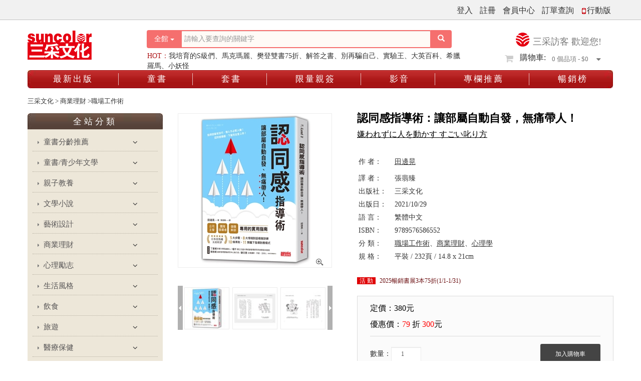

--- FILE ---
content_type: text/html; charset=utf-8
request_url: https://www.suncolor.com.tw/BookPage.aspx?bokno=109040201002
body_size: 31559
content:


<!DOCTYPE html>
<html lang="zh-Hant-TW">
<head><meta http-equiv="Content-Type" content="text/html; charset=utf-8" /><meta http-equiv="content-language" content="zh-tw" /><meta http-equiv="X-UA-Compatible" content="IE=edge,chrome=1" /><meta name="viewport" content="width=device-width, initial-scale=1" /><meta name="facebook-domain-verification" content="ec995zf44ytdimev5c6prlnceg42rs" /><meta name="google-site-verification" content="WSlc7DJDekm6VtaRLiOGIOxAIbve6AiwPaYRPeo3Hyc" />	
    <meta name="keywords" content="認同感指導術：讓部屬自動自發，無痛帶人！">  
    <meta name="description" content="書名：認同感指導術：讓部屬自動自發，無痛帶人！，原文書名：嫌われずに人を動かす すごい叱り方，作者：田邊晃，ISBN：9789576586552，出版日：2021-10-29，內文摘要：★★★★★日本亞馬遜零負評+完全五星好評！專為公司主管、團隊領導者、儲備幹部所寫的實用指南。" />  
	<meta property="og:site_name" content="三采文化" /> 
    <meta property="og:title" content="認同感指導術：讓部屬自動自發，無痛帶人！" /> 	 
	<meta property="og:type" content="product" /> 
	<meta property="og:url" content="https://www.suncolor.com.tw/BookPage.aspx?bokno=109040201002" /> 
    <meta property="og:description" content="★★★★★日本亞馬遜零負評+完全五星好評！專為公司主管、團隊領導者、儲備幹部所寫的實用指南。五大步驟、10條準則，成為領導精英一點都不難。「3大類 &amp; 11款」下屬一覽 + 8大情境對話模擬實戰訓練，指導再也非難事！/專業推薦/丁菱娟（影響力學院創辦人）楊　千（國立交通大學經營管理研究所榮譽退休教授）劉恭甫（創…"/>  		
    <meta property="og:image" content="https://www.suncolor.com.tw/imageapi/images/W1000/109040201002.jpg?w=305" /> 
    <meta property="fb:app_id" content="608047035929915" />
    <meta name="twitter:card" content="summary" />
    <meta name="twitter:site" content="@suncolor" />
    <meta name="twitter:title" content="認同感指導術：讓部屬自動自發，無痛帶人！" /> 
    <meta name="twitter:description" content="書名：認同感指導術：讓部屬自動自發，無痛帶人！，原文書名：嫌われずに人を動かす すごい叱り方，作者：田邊晃，ISBN：9789576586552，出版日：2021-10-29，內文摘要：★★★★★日本亞馬遜零負評+完全五星好評！專為公司主管、團隊領導者、儲備幹部所寫的實用指南。" />     
    <meta name="twitter:image" content="https://www.suncolor.com.tw/imageapi/images/W1000/109040201002.jpg?w=305" />
<meta name="theme-color" content="#a5040c" /><link href="https://fonts.googleapis.com/css?family=Roboto:400,100,100italic,300,300italic,400italic,500,500italic,700,700italic,900,900italic&amp;subset=latin,cyrillic" rel="stylesheet" type="text/css" media="screen" /><link href="Css/bootstrap-3.3.6-dist/css/bootstrap.min.css" rel="stylesheet" /><link href="Css/font-awesome-4.5.0/css/font-awesome.min.css" rel="stylesheet" /><link href="Css/css.css?v=3" rel="stylesheet" /><link href="Css/base.css?v=10" rel="stylesheet" /><link rel="shortcut icon" href="https://www.suncolor.com.tw/myfavicon.ico" type="image/vnd.microsoft.icon" /><link rel="apple-touch-icon" href="https://www.suncolor.com.tw/images/76x76" /><link rel="apple-touch-icon" sizes="152x152" href="https://www.suncolor.com.tw/images/152x152.png" /><link rel="apple-touch-icon" sizes="120x120" href="https://www.suncolor.com.tw/images/120x120.png" /><link rel="apple-touch-icon" sizes="76x76" href="https://www.suncolor.com.tw/images/76x76.png" /><link rel="search" type="application/opensearchdescription+xml" href="https://www.suncolor.com.tw/opensearch.xml" title="Suncolor Search" />



    <link rel="alternate" media="only screen and (max-width: 640px)" href="https://www.suncolor.com.tw/m/mBookPage.aspx?bokno=109040201002" />
    <link rel="canonical" href="https://www.suncolor.com.tw/BookPage.aspx?bokno=109040201002" />

    <link href="Css/bookpage.css?v=5" rel="stylesheet" />
    <link href="Js/plugin/cloud-zoom.css" rel="stylesheet" />
    <link href="Js/plugin/jquery.bxslider.css" rel="stylesheet" />
    <link href="Css/set.css" rel="stylesheet" />
    
            <script type="application/ld+json">
            {
                  "@context": "https://schema.org/",
                  "@type": "Product",
                  "name": "認同感指導術：讓部屬自動自發，無痛帶人！",
                  "image": [
                    "https://www.suncolor.com.tw/imageapi/images/W1000/109040201002.jpg?w=305&quality=85"
                   ],
                  "description": "★★★★★日本亞馬遜零負評+完全五星好評！專為公司主管、團隊領導者、儲備幹部所寫的實用指南。",
                  "sku": "109040201002",
                  "brand": {
                    "@type": "Brand",
                    "name": "三采文化"
                  },
                  "review": {
                    "@type": "Review",

                    "author": {
                      "@type": "Person",
                      "name": "田邊晃"
                    }
                  },
                  "offers": {
                    "@type": "Offer",
                    "availability": "https://schema.org/Discontinued",
                    "price": "300",
                    "priceCurrency": "TWD"
                  }
            }
            </script>

                    
    
    <script src="Js/addlog.js?v=11"></script>
    <!-- Hotjar Tracking Code for https://www.suncolor.com.tw/ -->
<title>
	認同感指導術：讓部屬自動自發，無痛帶人！-三采文化
</title></head>
<body>

    <form method="post" action="./BookPage.aspx?bokno=109040201002" id="pageform" class="form-inline">
<div class="aspNetHidden">
<input type="hidden" name="__VIEWSTATE" id="__VIEWSTATE" value="77MS2JxVpNR8mHwopSIqIqUiCrTpKMO7HyY0mX9JclFUlEGRztUMmIiAv8xN0iaPoU0uQ5OXmcGHs1YOl+40i11Ivwg=" />
</div>

<div class="aspNetHidden">

	<input type="hidden" name="__VIEWSTATEGENERATOR" id="__VIEWSTATEGENERATOR" value="7B851DF5" />
	<input type="hidden" name="__EVENTVALIDATION" id="__EVENTVALIDATION" value="G16Xa2ohfqyf0rGmJZdiB2gCNq+wihXV7efnIvpOpQfLZD9U/6paMw3Ia0wRLLjspDgnT8BU1vXzbQO4ivZx/D+AuR6+1oefuYqWW5S8YwQcfWiOypZHQMo91+H64ZlLMB4Z6lkGmZPOqptI+l2RDfnbzJc4W4ljoH1y3xMdJKyyMmqw+cMfraH0MqEkFLOxuNfEGQn7Q1adK/gyMv1ObuG5s8JOF1UOvnoNuiG2zwHRxJ1r" />
</div>
        <center>
            
            
<div class="tophead">

    <div id="header" style="width:1169px; padding-top:10px;">
                
        <ul class="headertool">  
            
                    <li><a href="SCLogin.aspx?back=https%3a%2f%2fwww.suncolor.com.tw%2fBookPage.aspx%3fbokno%3d109040201002">登入</a></li>
                
                    <li><a href="SCRegister.aspx?back=https%3a%2f%2fwww.suncolor.com.tw%2fBookPage.aspx%3fbokno%3d109040201002">註冊</a></li>
                
                    <li><a href="MemberRule.aspx">會員中心</a></li>
                
                    <li><a href="MemberOrderSearch.aspx">訂單查詢</a></li>
                
                    <li><a href="m/mDefault.aspx?op=mobile"><img src="../images/mobile-icon.png" alt="行動版" />行動版</a></li>
                

        </ul>
    </div>   
 
</div> 
    <div id="webADBanner">
        
    </div>                           
            <div id="container">
                <header>
                    
<div id="headerdiv">
    <div id="header_banner">
        <div class="floatLeft"><a href="Default.aspx" title="三采文化"><img src="Images/logo.png" width="198" height="67" id="logo" alt="三采文化" /></a></div>
        <div class="floatLeft">
            
            <div id="searchKeyword">
                <div class="col-lg-6">
                    <div class="input-group">
                        <div class="input-group-btn filter">
                            <button type="button" class="btn btn-default dropdown-toggle" data-toggle="dropdown" aria-haspopup="true" aria-expanded="false"><span class="filterText" data-stype="0">全館</span>&nbsp;<span class="caret"></span></button>
                            <ul class="dropdown-menu searchType">
                                <li><a href="javascript:void(0)" data-stype="0">全館</a></li>
                                <li><a href="javascript:void(0)" data-stype="1">書名</a></li>
                                <li><a href="javascript:void(0)" data-stype="2">作者</a></li>
                                <li><a href="javascript:void(0)" data-stype="3">書系</a></li>
                                <li><a href="javascript:void(0)" data-stype="5">ISBN</a></li>
                            </ul>
                        </div>
                        <input name="ctl00$Header$HomeSearchText" type="text" id="HomeSearchText" class="form-control" placeholder="請輸入要查詢的關鍵字" aria-label="搜尋關鍵字" />

                        <span class="input-group-btn">
                           <button class="btn btn-default searchKeywordBtn" type="button" id="searchbtnclick" aria-label="搜尋按鈕"><i class="glyphicon glyphicon-search"></i></button>
                        </span>
                    </div>
                    <div id="suggestSearch">

                    </div>
                </div>
                <div id="hotkeyword">
                   <span>HOT：</span><a href="https://www.suncolor.com.tw/Search.aspx?keyword=%E6%88%91%E5%9F%B9%E8%82%B2%E7%9A%84S%E7%B4%9A%E5%80%91&ddlTYPE=0 " target="_blank" title="我培育的S級們">我培育的S級們</a>、<a href="https://www.suncolor.com.tw/Search.aspx?keyword=%E9%A6%AC%E5%85%8B%E7%91%AA%E9%BA%97&ddlTYPE=0 " target="_blank" title="馬克瑪麗">馬克瑪麗</a>、<a href="https://www.suncolor.com.tw/Search.aspx?keyword=%E6%A8%8A%E7%99%BB&ddlTYPE=0 " target="_blank" title="樊登雙書75折">樊登雙書75折</a>、<a href="https://www.suncolor.com.tw/Search.aspx?keyword=%E8%A7%A3%E7%AD%94%E4%B9%8B%E6%9B%B8&ddlTYPE=0 " target="_blank" title="解答之書">解答之書</a>、<a href="https://www.suncolor.com.tw/BookPage.aspx?bokno=107010101296 " target="_blank" title="別再騙自己">別再騙自己</a>、<a href="https://www.suncolor.com.tw/Activity.aspx?id=6 " target="_balnk" title="實驗王">實驗王</a>、<a href="https://www.suncolor.com.tw/Activity.aspx?id=19 " target="_blank" title="大英百科">大英百科</a>、<a href="https://www.suncolor.com.tw/Search.aspx?keyword=%E5%B8%8C%E8%87%98%E7%BE%85%E9%A6%AC&ddlTYPE=0 " target="_blank" title="希臘羅馬">希臘羅馬</a>、<a href="https://www.suncolor.com.tw/Activity.aspx?id=115&op=383 " target="_blank" title="小妖怪">小妖怪</a>
                </div>                  
            </div>

        </div>

        <div id="tempCart" class="clearfix">
            <div>
                <div class="welcome-msg">
                    <img id="LogoIcon3" alt="logo" src="/Images/logo3.png" style="width:30px;height:30px;" />&nbsp;三采訪客 歡迎您!</div>
                <div class="block-cart-header" style="position:relative;left:40px;">
                    <div class="cart">購物車:</div>
                    <div class="block-content">
                        <div class="empty">
                            <div><span class="cartItemNum">0</span> 個品項 - <span class="price">$0</span></div>
                            <div class="cart-content"> 
                                <table style="width:275px;">
                                    <tr><td style="width:85px;text-align:center;">商品</td><td style="width:100px;text-align:center;">名稱</td><td style="width:45px;text-align:center;">數量</td><td style="width:45px;text-align:center;">優惠價</td></tr>                                    
                                </table>
                                <div class="cartlist">
                                    <table id="tempCartTb" width="280px">
                                    
                                    </table>
                                </div>

                                <br />
                                <div class="right calcPrice">總計：<span class="headTotalPrice red"></span></div>
                                <div><input type="submit" name="ctl00$Header$Checkout" value="前往結帳" id="Checkout" class="submit" /></div>
                            </div>
                        </div>

                    </div>
                </div>
            </div>
        </div>
    </div>
    
    <ul id="channel">
        <li class="first"><a href="Newbooks.aspx" title="最新出版">最新出版</a></li>
        <li><a href="kids.aspx" title="童書">童書</a></li>
        <li><a href="Set.aspx" title="套書">套書</a></li>
        <li><a href="LimitedSignature.aspx" title="限量親簽" class="top-link-checkout">限量親簽</a></li>
        <li><a href="Video.aspx" title="影音">影音</a></li>
        <li><a href="ArticleList.aspx" title="專欄推薦">專欄推薦</a></li>
        <li class="last"><a href="Top20.aspx" title="暢銷榜">暢銷榜</a></li>
    </ul>

</div>
                </header>
                
    
<ol class="sitemap" itemscope itemtype="http://schema.org/BreadcrumbList">
    <li itemprop="itemListElement" itemscope itemtype="http://schema.org/ListItem">
        <a itemtype="http://schema.org/Thing" itemprop="item" href="https://www.suncolor.com.tw/Default.aspx"><span itemprop="name">三采文化</span></a>
        <meta itemprop="position" content="1" />
    </li>
    <li itemprop="itemListElement" itemscope itemtype="http://schema.org/ListItem"><a itemprop="item" href="https://www.suncolor.com.tw/BookList.aspx?knd=0&knd2=02"><span itemprop="name">商業理財</span></a><meta itemprop="position" content="2" /></li><li itemprop="itemListElement" itemscope itemtype="http://schema.org/ListItem"><a itemprop="item" href="https://www.suncolor.com.tw/BookList.aspx?knd=02&knd2=0204"><span itemprop="name">職場工作術</span></a><meta itemprop="position" content="3" /></li>
</ol> 

                <table id="PageContent">
                    <tr>
                        <td style="width:300px;vertical-align:top;" id="LeftContent">                   
                           
    

<div class="block-title"><span>全站分類</span></div>
<div class="block-content">
    <ul class="SiteCategory">
        <li>
            <i class="fa fa-caret-right"></i>&nbsp;&nbsp;<a href="kids.aspx" title="童書分齡推薦">童書分齡推薦</a>
            <i class="fa fa-angle-down floatRight menudown" knd=""></i>
            <ul class="menuitem">

                <li>
                    <i class="fa fa-caret-right"></i>&nbsp;&nbsp;<a href="KidsBookList.aspx?knd=70&knd2=7001" title="學齡前0~3歲">學齡前0~3歲</a>
                    <i class="fa fa-angle-down floatRight menudown" knd="7001"></i>
                    <ul class="menuitem">
                        
                    </ul>
                </li>
            
                <li>
                    <i class="fa fa-caret-right"></i>&nbsp;&nbsp;<a href="KidsBookList.aspx?knd=70&knd2=7002" title="學齡前3~6歲">學齡前3~6歲</a>
                    <i class="fa fa-angle-down floatRight menudown" knd="7002"></i>
                    <ul class="menuitem">
                        
                    </ul>
                </li>
            
                <li>
                    <i class="fa fa-caret-right"></i>&nbsp;&nbsp;<a href="KidsBookList.aspx?knd=70&knd2=7101" title="國小低年級">國小低年級</a>
                    <i class="fa fa-angle-down floatRight menudown" knd="7101"></i>
                    <ul class="menuitem">
                        
                    </ul>
                </li>
            
                <li>
                    <i class="fa fa-caret-right"></i>&nbsp;&nbsp;<a href="KidsBookList.aspx?knd=70&knd2=7102" title="國小中年級">國小中年級</a>
                    <i class="fa fa-angle-down floatRight menudown" knd="7102"></i>
                    <ul class="menuitem">
                        
                    </ul>
                </li>
            
                <li>
                    <i class="fa fa-caret-right"></i>&nbsp;&nbsp;<a href="KidsBookList.aspx?knd=70&knd2=7103" title="國小高年級">國小高年級以上</a>
                    <i class="fa fa-angle-down floatRight menudown" knd="7103"></i>
                    <ul class="menuitem">
                        
                    </ul>
                </li>
                <li>
                    <i class="fa fa-caret-right"></i>&nbsp;&nbsp;<a href="KidsBookList.aspx?knd=70&knd2=7104" title="橋梁書">橋梁書</a>
                    <i class="fa fa-angle-down floatRight menudown" knd="7104"></i>
                    <ul class="menuitem">
                        
                    </ul>
                </li>
                <li>
                    <i class="fa fa-caret-right"></i>&nbsp;&nbsp;<a href="KidsBookList.aspx?knd=70&knd2=7105" title="小妖怪系列">小妖怪系列</a>
                    <i class="fa fa-angle-down floatRight menudown" knd="7105"></i>
                    <ul class="menuitem">
                        
                    </ul>
                </li>                
                <li>
                    <i class="fa fa-caret-right"></i>&nbsp;&nbsp;<a href="KidsBookList.aspx?knd=72&knd2=72" title="知識漫畫">知識漫畫</a>
                    <i class="fa fa-angle-down floatRight menudown" knd="72"></i>
                    <ul class="menuitem">
                        
                    </ul>
                </li>
            
                <li>
                    <i class="fa fa-caret-right"></i>&nbsp;&nbsp;<a href="KidsBookList.aspx?knd=73&knd2=73" title="親子教養">親子教養</a>
                    <i class="fa fa-angle-down floatRight menudown" knd="73"></i>
                    <ul class="menuitem">
                        
                    </ul>
                </li>
                <li>
                    <i class="fa fa-caret-right"></i>&nbsp;&nbsp;<a href="KidsBookList.aspx?knd=14&knd2=1406" title="兒童故事/小說">兒童故事/小說</a>
                    <i class="fa fa-angle-down floatRight menudown" knd="1406"></i>
                    <ul class="menuitem">
                        
                    </ul>
                </li>            
                <li>
                    <i class="fa fa-caret-right"></i>&nbsp;&nbsp;<a href="KidsBookList.aspx?knd=74&knd2=74" title="套書推薦">套書推薦</a>
                    <i class="fa fa-angle-down floatRight menudown" knd="74"></i>
                    <ul class="menuitem">
                        
                    </ul>
                </li>

            </ul>
        </li>
        
                <li>
                    <i class="fa fa-caret-right"></i>&nbsp;&nbsp;<a href="BookList.aspx?knd=0&knd2=14" title="童書/青少年文學">童書/青少年文學</a>
                    <i class="fa fa-angle-down floatRight menudown" knd="14"></i>
                    <ul class="menuitem">
                        
                                <li knd2="1402"><a href="BookList.aspx?knd=14&knd2=1402" title="字卡/練習本">字卡/練習本</a></li>
                            
                                <li knd2="1403"><a href="BookList.aspx?knd=14&knd2=1403" title="遊戲書">遊戲書</a></li>
                            
                                <li knd2="1404"><a href="BookList.aspx?knd=14&knd2=1404" title="圖畫書">圖畫書</a></li>
                            
                                <li knd2="1405"><a href="BookList.aspx?knd=14&knd2=1405" title="兒童文學">兒童文學</a></li>
                            
                                <li knd2="1406"><a href="BookList.aspx?knd=14&knd2=1406" title="兒童故事/小說">兒童故事/小說</a></li>
                            
                                <li knd2="1407"><a href="BookList.aspx?knd=14&knd2=1407" title="史地/傳記">史地/傳記</a></li>
                            
                                <li knd2="1408"><a href="BookList.aspx?knd=14&knd2=1408" title="科普/百科">科普/百科</a></li>
                            
                                <li knd2="1409"><a href="BookList.aspx?knd=14&knd2=1409" title="藝術美勞">藝術美勞</a></li>
                            
                                <li knd2="1411"><a href="BookList.aspx?knd=14&knd2=1411" title="知識學習漫畫">知識學習漫畫</a></li>
                            
                                <li knd2="1412"><a href="BookList.aspx?knd=14&knd2=1412" title="語言學習">語言學習</a></li>
                            
                                <li knd2="1413"><a href="BookList.aspx?knd=14&knd2=1413" title="青少年文學">青少年文學</a></li>
                            
                                <li knd2="1414"><a href="BookList.aspx?knd=14&knd2=1414" title="青少年小說">青少年小說</a></li>
                            
                                <li knd2="1415"><a href="BookList.aspx?knd=14&knd2=1415" title="橋樑書">橋樑書</a></li>
                            
                    </ul>
                </li>
            
                <li>
                    <i class="fa fa-caret-right"></i>&nbsp;&nbsp;<a href="BookList.aspx?knd=0&knd2=13" title="親子教養">親子教養</a>
                    <i class="fa fa-angle-down floatRight menudown" knd="13"></i>
                    <ul class="menuitem">
                        
                                <li knd2="1301"><a href="BookList.aspx?knd=13&knd2=1301" title="育兒妙招">育兒妙招</a></li>
                            
                                <li knd2="1302"><a href="BookList.aspx?knd=13&knd2=1302" title="生活教養">生活教養</a></li>
                            
                                <li knd2="1303"><a href="BookList.aspx?knd=13&knd2=1303" title="潛能/學習力啟發">潛能/學習力啟發</a></li>
                            
                                <li knd2="1304"><a href="BookList.aspx?knd=13&knd2=1304" title="教育現場">教育現場</a></li>
                            
                                <li knd2="1305"><a href="BookList.aspx?knd=13&knd2=1305" title="懷孕/小兒">懷孕/小兒</a></li>
                            
                    </ul>
                </li>
            
                <li>
                    <i class="fa fa-caret-right"></i>&nbsp;&nbsp;<a href="BookList.aspx?knd=0&knd2=01" title="文學小說">文學小說</a>
                    <i class="fa fa-angle-down floatRight menudown" knd="01"></i>
                    <ul class="menuitem">
                        
                                <li knd2="0101"><a href="BookList.aspx?knd=01&knd2=0101" title="翻譯文學">翻譯文學</a></li>
                            
                                <li knd2="0102"><a href="BookList.aspx?knd=01&knd2=0102" title="華文創作">華文創作</a></li>
                            
                                <li knd2="0103"><a href="BookList.aspx?knd=01&knd2=0103" title="詩">詩</a></li>
                            
                                <li knd2="0104"><a href="BookList.aspx?knd=01&knd2=0104" title="文學研究">文學研究</a></li>
                            
                                <li knd2="0107"><a href="BookList.aspx?knd=01&knd2=0107" title="世界經典文學">世界經典文學</a></li>
                            
                                <li knd2="0108"><a href="BookList.aspx?knd=01&knd2=0108" title="懸疑/推理小說">懸疑/推理小說</a></li>
                            
                                <li knd2="0110"><a href="BookList.aspx?knd=01&knd2=0110" title="恐怖/驚悚小說">恐怖/驚悚小說</a></li>
                            
                                <li knd2="0111"><a href="BookList.aspx?knd=01&knd2=0111" title="溫馨/療癒小說">溫馨/療癒小說</a></li>
                            
                                <li knd2="0112"><a href="BookList.aspx?knd=01&knd2=0112" title="愛情小說">愛情小說</a></li>
                            
                    </ul>
                </li>
            
                <li>
                    <i class="fa fa-caret-right"></i>&nbsp;&nbsp;<a href="BookList.aspx?knd=0&knd2=03" title="藝術設計">藝術設計</a>
                    <i class="fa fa-angle-down floatRight menudown" knd="03"></i>
                    <ul class="menuitem">
                        
                                <li knd2="0301"><a href="BookList.aspx?knd=03&knd2=0301" title="藝術總論">藝術總論</a></li>
                            
                                <li knd2="0302"><a href="BookList.aspx?knd=03&knd2=0302" title="收藏/鑑賞">收藏/鑑賞</a></li>
                            
                                <li knd2="0303"><a href="BookList.aspx?knd=03&knd2=0303" title="繪畫">繪畫</a></li>
                            
                                <li knd2="0304"><a href="BookList.aspx?knd=03&knd2=0304" title="書法">書法</a></li>
                            
                                <li knd2="0305"><a href="BookList.aspx?knd=03&knd2=0305" title="雕塑">雕塑</a></li>
                            
                                <li knd2="0306"><a href="BookList.aspx?knd=03&knd2=0306" title="設計">設計</a></li>
                            
                                <li knd2="0307"><a href="BookList.aspx?knd=03&knd2=0307" title="室內設計">室內設計</a></li>
                            
                                <li knd2="0308"><a href="BookList.aspx?knd=03&knd2=0308" title="建築">建築</a></li>
                            
                                <li knd2="0309"><a href="BookList.aspx?knd=03&knd2=0309" title="攝影">攝影</a></li>
                            
                                <li knd2="0310"><a href="BookList.aspx?knd=03&knd2=0310" title="電影">電影</a></li>
                            
                    </ul>
                </li>
            
                <li>
                    <i class="fa fa-caret-right"></i>&nbsp;&nbsp;<a href="BookList.aspx?knd=0&knd2=02" title="商業理財">商業理財</a>
                    <i class="fa fa-angle-down floatRight menudown" knd="02"></i>
                    <ul class="menuitem">
                        
                                <li knd2="0201"><a href="BookList.aspx?knd=02&knd2=0201" title="傳記">傳記</a></li>
                            
                                <li knd2="0202"><a href="BookList.aspx?knd=02&knd2=0202" title="管理與領導">管理與領導</a></li>
                            
                                <li knd2="0203"><a href="BookList.aspx?knd=02&knd2=0203" title="專業管理實務">專業管理實務</a></li>
                            
                                <li knd2="0204"><a href="BookList.aspx?knd=02&knd2=0204" title="職場工作術">職場工作術</a></li>
                            
                                <li knd2="0205"><a href="BookList.aspx?knd=02&knd2=0205" title="成功法">成功法</a></li>
                            
                                <li knd2="0206"><a href="BookList.aspx?knd=02&knd2=0206" title="行銷/廣告/業務">行銷/廣告/業務</a></li>
                            
                                <li knd2="0207"><a href="BookList.aspx?knd=02&knd2=0207" title="電子商務">電子商務</a></li>
                            
                                <li knd2="0208"><a href="BookList.aspx?knd=02&knd2=0208" title="經濟／趨勢">經濟／趨勢</a></li>
                            
                                <li knd2="0209"><a href="BookList.aspx?knd=02&knd2=0209" title="投資理財">投資理財</a></li>
                            
                    </ul>
                </li>
            
                <li>
                    <i class="fa fa-caret-right"></i>&nbsp;&nbsp;<a href="BookList.aspx?knd=0&knd2=07" title="心理勵志">心理勵志</a>
                    <i class="fa fa-angle-down floatRight menudown" knd="07"></i>
                    <ul class="menuitem">
                        
                                <li knd2="0701"><a href="BookList.aspx?knd=07&knd2=0701" title="快樂學">快樂學</a></li>
                            
                                <li knd2="0702"><a href="BookList.aspx?knd=07&knd2=0702" title="情緒/壓力">情緒/壓力</a></li>
                            
                                <li knd2="0703"><a href="BookList.aspx?knd=07&knd2=0703" title="個人成長">個人成長</a></li>
                            
                                <li knd2="0704"><a href="BookList.aspx?knd=07&knd2=0704" title="勵志故事/散文">勵志故事/散文</a></li>
                            
                                <li knd2="0705"><a href="BookList.aspx?knd=07&knd2=0705" title="人格天賦/潛能開發">人格天賦/潛能開發</a></li>
                            
                                <li knd2="0706"><a href="BookList.aspx?knd=07&knd2=0706" title="人際關係">人際關係</a></li>
                            
                                <li knd2="0707"><a href="BookList.aspx?knd=07&knd2=0707" title="兩性與家庭關係">兩性與家庭關係</a></li>
                            
                                <li knd2="0708"><a href="BookList.aspx?knd=07&knd2=0708" title="生活哲學">生活哲學</a></li>
                            
                                <li knd2="0709"><a href="BookList.aspx?knd=07&knd2=0709" title="熟齡生活">熟齡生活</a></li>
                            
                                <li knd2="0710"><a href="BookList.aspx?knd=07&knd2=0710" title="生死醫病">生死醫病</a></li>
                            
                                <li knd2="0711"><a href="BookList.aspx?knd=07&knd2=0711" title="心理學">心理學</a></li>
                            
                                <li knd2="0712"><a href="BookList.aspx?knd=07&knd2=0712" title="心理諮商/治療">心理諮商/治療</a></li>
                            
                    </ul>
                </li>
            
                <li>
                    <i class="fa fa-caret-right"></i>&nbsp;&nbsp;<a href="BookList.aspx?knd=0&knd2=10" title="生活風格">生活風格</a>
                    <i class="fa fa-angle-down floatRight menudown" knd="10"></i>
                    <ul class="menuitem">
                        
                                <li knd2="1001"><a href="BookList.aspx?knd=10&knd2=1001" title="塑身美妝">塑身美妝</a></li>
                            
                                <li knd2="1002"><a href="BookList.aspx?knd=10&knd2=1002" title="居家生活">居家生活</a></li>
                            
                                <li knd2="1003"><a href="BookList.aspx?knd=10&knd2=1003" title="寵物">寵物</a></li>
                            
                                <li knd2="1004"><a href="BookList.aspx?knd=10&knd2=1004" title="手作">手作</a></li>
                            
                                <li knd2="1005"><a href="BookList.aspx?knd=10&knd2=1005" title="圖文書/繪本">圖文書/繪本</a></li>
                            
                                <li knd2="1006"><a href="BookList.aspx?knd=10&knd2=1006" title="運動/戶外活動">運動/戶外活動</a></li>
                            
                                <li knd2="1007"><a href="BookList.aspx?knd=10&knd2=1007" title="休閒/嗜好">休閒/嗜好</a></li>
                            
                    </ul>
                </li>
            
                <li>
                    <i class="fa fa-caret-right"></i>&nbsp;&nbsp;<a href="BookList.aspx?knd=0&knd2=09" title="飲食">飲食</a>
                    <i class="fa fa-angle-down floatRight menudown" knd="09"></i>
                    <ul class="menuitem">
                        
                                <li knd2="0902"><a href="BookList.aspx?knd=09&knd2=0902" title="酒">酒</a></li>
                            
                                <li knd2="0903"><a href="BookList.aspx?knd=09&knd2=0903" title="咖啡/茶">咖啡/茶</a></li>
                            
                                <li knd2="0905"><a href="BookList.aspx?knd=09&knd2=0905" title="飲食文化">飲食文化</a></li>
                            
                                <li knd2="0906"><a href="BookList.aspx?knd=09&knd2=0906" title="美食名店/指南">美食名店/指南</a></li>
                            
                                <li knd2="0907"><a href="BookList.aspx?knd=09&knd2=0907" title="食譜">食譜</a></li>
                            
                                <li knd2="0908"><a href="BookList.aspx?knd=09&knd2=0908" title="料理百科">料理百科</a></li>
                            
                    </ul>
                </li>
            
                <li>
                    <i class="fa fa-caret-right"></i>&nbsp;&nbsp;<a href="BookList.aspx?knd=0&knd2=11" title="旅遊">旅遊</a>
                    <i class="fa fa-angle-down floatRight menudown" knd="11"></i>
                    <ul class="menuitem">
                        
                                <li knd2="1101"><a href="BookList.aspx?knd=11&knd2=1101" title="台灣">台灣</a></li>
                            
                                <li knd2="1102"><a href="BookList.aspx?knd=11&knd2=1102" title="日本">日本</a></li>
                            
                                <li knd2="1108"><a href="BookList.aspx?knd=11&knd2=1108" title="歐洲">歐洲</a></li>
                            
                                <li knd2="1112"><a href="BookList.aspx?knd=11&knd2=1112" title="主題旅遊">主題旅遊</a></li>
                            
                    </ul>
                </li>
            
                <li>
                    <i class="fa fa-caret-right"></i>&nbsp;&nbsp;<a href="BookList.aspx?knd=0&knd2=08" title="醫療保健">醫療保健</a>
                    <i class="fa fa-angle-down floatRight menudown" knd="08"></i>
                    <ul class="menuitem">
                        
                                <li knd2="0806"><a href="BookList.aspx?knd=08&knd2=0806" title="常識/概論">常識/概論</a></li>
                            
                                <li knd2="0801"><a href="BookList.aspx?knd=08&knd2=0801" title="疾病百科">疾病百科</a></li>
                            
                                <li knd2="0802"><a href="BookList.aspx?knd=08&knd2=0802" title="中醫">中醫</a></li>
                            
                                <li knd2="0803"><a href="BookList.aspx?knd=08&knd2=0803" title="養生法">養生法</a></li>
                            
                                <li knd2="0804"><a href="BookList.aspx?knd=08&knd2=0804" title="飲食保健">飲食保健</a></li>
                            
                                <li knd2="0805"><a href="BookList.aspx?knd=08&knd2=0805" title="家庭醫藥保健">家庭醫藥保健</a></li>
                            
                    </ul>
                </li>
            
                <li>
                    <i class="fa fa-caret-right"></i>&nbsp;&nbsp;<a href="BookList.aspx?knd=0&knd2=06" title="自然科普">自然科普</a>
                    <i class="fa fa-angle-down floatRight menudown" knd="06"></i>
                    <ul class="menuitem">
                        
                                <li knd2="0601"><a href="BookList.aspx?knd=06&knd2=0601" title="科普叢書">科普叢書</a></li>
                            
                                <li knd2="0602"><a href="BookList.aspx?knd=06&knd2=0602" title="大腦科學">大腦科學</a></li>
                            
                                <li knd2="0605"><a href="BookList.aspx?knd=06&knd2=0605" title="物理/化學">物理/化學</a></li>
                            
                                <li knd2="0607"><a href="BookList.aspx?knd=06&knd2=0607" title="動物/植物">動物/植物</a></li>
                            
                    </ul>
                </li>
            
                <li>
                    <i class="fa fa-caret-right"></i>&nbsp;&nbsp;<a href="BookList.aspx?knd=0&knd2=05" title="社會科學">社會科學</a>
                    <i class="fa fa-angle-down floatRight menudown" knd="05"></i>
                    <ul class="menuitem">
                        
                                <li knd2="0502"><a href="BookList.aspx?knd=05&knd2=0502" title="文化研究">文化研究</a></li>
                            
                                <li knd2="0503"><a href="BookList.aspx?knd=05&knd2=0503" title="社會工作">社會工作</a></li>
                            
                                <li knd2="0504"><a href="BookList.aspx?knd=05&knd2=0504" title="社會議題">社會議題</a></li>
                            
                                <li knd2="0505"><a href="BookList.aspx?knd=05&knd2=0505" title="性別研究">性別研究</a></li>
                            
                                <li knd2="0508"><a href="BookList.aspx?knd=05&knd2=0508" title="網路趨勢">網路趨勢</a></li>
                            
                                <li knd2="0510"><a href="BookList.aspx?knd=05&knd2=0510" title="國際關係">國際關係</a></li>
                            
                                <li knd2="0511"><a href="BookList.aspx?knd=05&knd2=0511" title="法律">法律</a></li>
                            
                                <li knd2="0513"><a href="BookList.aspx?knd=05&knd2=0513" title="心理學">心理學</a></li>
                            
                                <li knd2="0515"><a href="BookList.aspx?knd=05&knd2=0515" title="閱讀">閱讀</a></li>
                            
                    </ul>
                </li>
            
                <li>
                    <i class="fa fa-caret-right"></i>&nbsp;&nbsp;<a href="BookList.aspx?knd=0&knd2=16" title="漫畫">漫畫</a>
                    <i class="fa fa-angle-down floatRight menudown" knd="16"></i>
                    <ul class="menuitem">
                        
                                <li knd2="1606"><a href="BookList.aspx?knd=16&knd2=1606" title="靈異／神怪">靈異／神怪</a></li>
                            
                                <li knd2="1608"><a href="BookList.aspx?knd=16&knd2=1608" title="職場／社會寫實">職場／社會寫實</a></li>
                            
                                <li knd2="1612"><a href="BookList.aspx?knd=16&knd2=1612" title="合集／同人誌">合集／同人誌</a></li>
                            
                                <li knd2="1614"><a href="BookList.aspx?knd=16&knd2=1614" title="BL／GL">BL／GL</a></li>
                            
                    </ul>
                </li>
            
                <li>
                    <i class="fa fa-caret-right"></i>&nbsp;&nbsp;<a href="BookList.aspx?knd=0&knd2=12" title="宗教命理">宗教命理</a>
                    <i class="fa fa-angle-down floatRight menudown" knd="12"></i>
                    <ul class="menuitem">
                        
                                <li knd2="1205"><a href="BookList.aspx?knd=12&knd2=1205" title="新時代">新時代</a></li>
                            
                                <li knd2="1207"><a href="BookList.aspx?knd=12&knd2=1207" title="靈異/神秘">靈異/神秘</a></li>
                            
                                <li knd2="1209"><a href="BookList.aspx?knd=12&knd2=1209" title="命相/命理">命相/命理</a></li>
                            
                                <li knd2="1210"><a href="BookList.aspx?knd=12&knd2=1210" title="占星/血型/占卜">占星/血型/占卜</a></li>
                            
                    </ul>
                </li>
            
                <li>
                    <i class="fa fa-caret-right"></i>&nbsp;&nbsp;<a href="BookList.aspx?knd=0&knd2=17" title="語言學習">語言學習</a>
                    <i class="fa fa-angle-down floatRight menudown" knd="17"></i>
                    <ul class="menuitem">
                        
                                <li knd2="1701"><a href="BookList.aspx?knd=17&knd2=1701" title="語言能力檢定測驗">語言能力檢定測驗</a></li>
                            
                                <li knd2="1702"><a href="BookList.aspx?knd=17&knd2=1702" title="英語">英語</a></li>
                            
                                <li knd2="1703"><a href="BookList.aspx?knd=17&knd2=1703" title="日本語">日本語</a></li>
                            
                                <li knd2="1704"><a href="BookList.aspx?knd=17&knd2=1704" title="韓語">韓語</a></li>
                            
                                <li knd2="1706"><a href="BookList.aspx?knd=17&knd2=1706" title="中文／方言">中文／方言</a></li>
                            
                    </ul>
                </li>
            
                <li>
                    <i class="fa fa-caret-right"></i>&nbsp;&nbsp;<a href="BookList.aspx?knd=0&knd2=04" title="人文史地">人文史地</a>
                    <i class="fa fa-angle-down floatRight menudown" knd="04"></i>
                    <ul class="menuitem">
                        
                                <li knd2="0401"><a href="BookList.aspx?knd=04&knd2=0401" title="概論">概論</a></li>
                            
                                <li knd2="0403"><a href="BookList.aspx?knd=04&knd2=0403" title="世界史地">世界史地</a></li>
                            
                                <li knd2="0404"><a href="BookList.aspx?knd=04&knd2=0404" title="中國史地">中國史地</a></li>
                            
                                <li knd2="0406"><a href="BookList.aspx?knd=04&knd2=0406" title="當代思潮">當代思潮</a></li>
                            
                                <li knd2="0407"><a href="BookList.aspx?knd=04&knd2=0407" title="哲學">哲學</a></li>
                            
                    </ul>
                </li>
            
                <li>
                    <i class="fa fa-caret-right"></i>&nbsp;&nbsp;<a href="BookList.aspx?knd=0&knd2=15" title="輕小說">輕小說</a>
                    <i class="fa fa-angle-down floatRight menudown" knd="15"></i>
                    <ul class="menuitem">
                        
                                <li knd2="1501"><a href="BookList.aspx?knd=15&knd2=1501" title="華文作品">華文作品</a></li>
                            
                                <li knd2="1502"><a href="BookList.aspx?knd=15&knd2=1502" title="日本作品">日本作品</a></li>
                            
                                <li knd2="1503"><a href="BookList.aspx?knd=15&knd2=1503" title="BL">BL</a></li>
                            
                    </ul>
                </li>
            
                <li>
                    <i class="fa fa-caret-right"></i>&nbsp;&nbsp;<a href="BookList.aspx?knd=0&knd2=98" title="商品">商品</a>
                    <i class="fa fa-angle-down floatRight menudown" knd="98"></i>
                    <ul class="menuitem">
                        
                    </ul>
                </li>
            
                <li>
                    <i class="fa fa-caret-right"></i>&nbsp;&nbsp;<a href="BookList.aspx?knd=0&knd2=99" title="系列套書">系列套書</a>
                    <i class="fa fa-angle-down floatRight menudown" knd="99"></i>
                    <ul class="menuitem">
                        
                    </ul>
                </li>
            
        <li>
            <i class="fa fa-caret-right"></i>&nbsp;&nbsp;<a href="LimitedSignature.aspx" title="限量親簽">限量親簽</a>

        </li>
        <li>
            <i class="fa fa-caret-right"></i>&nbsp;&nbsp;<a href="AwardWinningBooks.aspx" title="得獎好書">得獎好書</a>

        </li>
    </ul>
</div>
<div class="blockspace">&nbsp;</div>
<input type="hidden" name="ctl00$LeftMenu$SiteCategory$knd" id="knd" />
<input type="hidden" name="ctl00$LeftMenu$SiteCategory$knd2" id="knd2" />

    

    

<div style="width:270px">

            <div class="spec_item">
                <a href="https://www.suncolor.com.tw/Activity.aspx?id=115" target="_blank" class="gtm_adBanner" title="小妖怪"><img data-lazy="https://www.suncolor.com.tw/imageapi/upload/Ad_Banner/f4f82de5f7d844d4ace6f72bc979c4ed.jpg?w=260" alt="小妖怪" /></a>
             </div>
    
            <div class="spec_item">
                <a href="https://www.suncolor.com.tw/Activity.aspx?id=109" target="_blank" class="gtm_adBanner" title="楓之谷大冒險"><img data-lazy="https://www.suncolor.com.tw/imageapi/upload/Ad_Banner/a105d23eaa9d4bbf998a1ac535acbf7f.jpg?w=260" alt="楓之谷大冒險" /></a>
             </div>
    
            <div class="spec_item">
                <a href="https://www.suncolor.com.tw/Activity.aspx?id=6" target="_blank" class="gtm_adBanner" title="科學實驗王"><img data-lazy="https://www.suncolor.com.tw/imageapi/upload/Ad_Banner/0ed1f0ed3dca4dc2b4268496f51c39c8.jpg?w=260" alt="科學實驗王" /></a>
             </div>
    
            <div class="spec_item">
                <a href="https://www.suncolor.com.tw/Activity.aspx?id=7" target="_blank" class="gtm_adBanner" title="尋寶記"><img data-lazy="https://www.suncolor.com.tw/imageapi/upload/Ad_Banner/79b0d155727d45b8beda891b30d922d7.jpg?w=260" alt="尋寶記" /></a>
             </div>
    

</div>


<div class="blockspace">&nbsp;</div>

                        </td>
                        <td style="vertical-align:top;width:870px" id="RightContent">                           
                           
    <div class="product-img-box">
        <div class="product-box-customs">
            <p class="product-image">
                <a href="https://www.suncolor.com.tw/imageapi/images/W1000/109040201002.jpg" title="認同感指導術：讓部屬自動自發，無痛帶人！" class="cloud-zoom" id="zoom1">
                    <img id="BookPic" title="認同感指導術：讓部屬自動自發，無痛帶人！" class="big" itemprop="image" src="https://www.suncolor.com.tw/imageapi/images/w1000/109040201002.jpg?w=305&amp;quality=100" alt="認同感指導術：讓部屬自動自發，無痛帶人！" />                
                </a>                                                  
            </p>
            <img data-lazy="Images/zoom_in.png" id="zoomicon" alt="縮放" />  
            <div id="freepic">
                <img data-lazy="Images/arr-left.jpg" id="leftplay" width="10" height="88" alt="向左" />
                <img data-lazy="Images/arr-right.jpg" id="rightplay" width="10" height="88" alt="向右" />
                <div class="more_views">
                    <ul class="slider tumbSlider-none">
                        
                                <li>
                                    <a href="images/W1000/109040201002.jpg" class="cloud-zoom-gallery" rel="useZoom: 'zoom1', smallImage: 'https://www.suncolor.com.tw/imageapi/images/W1000/109040201002.jpg?w=305', zoomImage: 'https://www.suncolor.com.tw/imageapi/images/W1000/109040201002.jpg' ">
                                        <img data-lazy="https://www.suncolor.com.tw/imageapi/images/W1000/109040201002.jpg?w=85" alt="認同感指導術：讓部屬自動自發，無痛帶人！_0" />
                                    </a>
                                </li>
                            
                                <li>
                                    <a href="images/W1000/109040201002_01.jpg" class="cloud-zoom-gallery" rel="useZoom: 'zoom1', smallImage: 'https://www.suncolor.com.tw/imageapi/images/W1000/109040201002_01.jpg?w=305', zoomImage: 'https://www.suncolor.com.tw/imageapi/images/W1000/109040201002_01.jpg' ">
                                        <img data-lazy="https://www.suncolor.com.tw/imageapi/images/W1000/109040201002_01.jpg?w=85" alt="認同感指導術：讓部屬自動自發，無痛帶人！_1" />
                                    </a>
                                </li>
                            
                                <li>
                                    <a href="images/W1000/109040201002_02.jpg" class="cloud-zoom-gallery" rel="useZoom: 'zoom1', smallImage: 'https://www.suncolor.com.tw/imageapi/images/W1000/109040201002_02.jpg?w=305', zoomImage: 'https://www.suncolor.com.tw/imageapi/images/W1000/109040201002_02.jpg' ">
                                        <img data-lazy="https://www.suncolor.com.tw/imageapi/images/W1000/109040201002_02.jpg?w=85" alt="認同感指導術：讓部屬自動自發，無痛帶人！_2" />
                                    </a>
                                </li>
                            
                                <li>
                                    <a href="images/W1000/109040201002_03.jpg" class="cloud-zoom-gallery" rel="useZoom: 'zoom1', smallImage: 'https://www.suncolor.com.tw/imageapi/images/W1000/109040201002_03.jpg?w=305', zoomImage: 'https://www.suncolor.com.tw/imageapi/images/W1000/109040201002_03.jpg' ">
                                        <img data-lazy="https://www.suncolor.com.tw/imageapi/images/W1000/109040201002_03.jpg?w=85" alt="認同感指導術：讓部屬自動自發，無痛帶人！_3" />
                                    </a>
                                </li>
                            
                                <li>
                                    <a href="images/W1000/109040201002_04.jpg" class="cloud-zoom-gallery" rel="useZoom: 'zoom1', smallImage: 'https://www.suncolor.com.tw/imageapi/images/W1000/109040201002_04.jpg?w=305', zoomImage: 'https://www.suncolor.com.tw/imageapi/images/W1000/109040201002_04.jpg' ">
                                        <img data-lazy="https://www.suncolor.com.tw/imageapi/images/W1000/109040201002_04.jpg?w=85" alt="認同感指導術：讓部屬自動自發，無痛帶人！_4" />
                                    </a>
                                </li>
                            
                                <li>
                                    <a href="images/W1000/109040201002_05.jpg" class="cloud-zoom-gallery" rel="useZoom: 'zoom1', smallImage: 'https://www.suncolor.com.tw/imageapi/images/W1000/109040201002_05.jpg?w=305', zoomImage: 'https://www.suncolor.com.tw/imageapi/images/W1000/109040201002_05.jpg' ">
                                        <img data-lazy="https://www.suncolor.com.tw/imageapi/images/W1000/109040201002_05.jpg?w=85" alt="認同感指導術：讓部屬自動自發，無痛帶人！_5" />
                                    </a>
                                </li>
                            
                                <li>
                                    <a href="images/W1000/109040201002_06.jpg" class="cloud-zoom-gallery" rel="useZoom: 'zoom1', smallImage: 'https://www.suncolor.com.tw/imageapi/images/W1000/109040201002_06.jpg?w=305', zoomImage: 'https://www.suncolor.com.tw/imageapi/images/W1000/109040201002_06.jpg' ">
                                        <img data-lazy="https://www.suncolor.com.tw/imageapi/images/W1000/109040201002_06.jpg?w=85" alt="認同感指導術：讓部屬自動自發，無痛帶人！_6" />
                                    </a>
                                </li>
                            
                                <li>
                                    <a href="images/W1000/109040201002_07.jpg" class="cloud-zoom-gallery" rel="useZoom: 'zoom1', smallImage: 'https://www.suncolor.com.tw/imageapi/images/W1000/109040201002_07.jpg?w=305', zoomImage: 'https://www.suncolor.com.tw/imageapi/images/W1000/109040201002_07.jpg' ">
                                        <img data-lazy="https://www.suncolor.com.tw/imageapi/images/W1000/109040201002_07.jpg?w=85" alt="認同感指導術：讓部屬自動自發，無痛帶人！_7" />
                                    </a>
                                </li>
                            
                                <li>
                                    <a href="images/W1000/109040201002_08.jpg" class="cloud-zoom-gallery" rel="useZoom: 'zoom1', smallImage: 'https://www.suncolor.com.tw/imageapi/images/W1000/109040201002_08.jpg?w=305', zoomImage: 'https://www.suncolor.com.tw/imageapi/images/W1000/109040201002_08.jpg' ">
                                        <img data-lazy="https://www.suncolor.com.tw/imageapi/images/W1000/109040201002_08.jpg?w=85" alt="認同感指導術：讓部屬自動自發，無痛帶人！_8" />
                                    </a>
                                </li>
                            
                    </ul>
                </div>
            </div>
        </div>
    </div>
    <div class="product-shop">
        <div class="product-name" style="color:#000000">
            <h1 class="booktitle bookstatus">認同感指導術：讓部屬自動自發，無痛帶人！</h1><h2 class="subtitle">嫌われずに人を動かす すごい叱り方</h2>
        </div>
        
        <aside>
            <div class="bookbasic">
                <div class="info-fields">作 者：</div><div class="info-data"><a href="Author.aspx?id=&keyword=%e7%94%b0%e9%82%8a%e6%99%83" title="作者：田邊晃"><h3>田邊晃</h3></a></div>
                <div class="info-fields">繪 者：</div><div class="info-data"></div>
                <div class="info-fields">譯 者：</div><div class="info-data">張翡臻</div>
                <div class="info-fields">出版社：</div><div class="info-data">三采文化</div>
                <div class="info-fields">出版日：</div><div class="info-data">2021/10/29</div>
                <div class="info-fields">語 言：</div><div class="info-data">繁體中文</div>
                <div class="info-fields">ISBN：</div><div class="info-data">9789576586552</div>
                <div class="info-fields">分 類：</div><div class="info-data"><a href="BookList.aspx?knd=02&knd2=0204" title="職場工作術">職場工作術</a>、<a href="BookList.aspx?knd=0&knd2=02" title="商業理財">商業理財</a>、<a href="BookList.aspx?knd=05&knd2=0513" title="心理學">心理學</a></div>
                <div class="info-fields">規 格：</div><div class="info-data">平裝 / 232頁 / 14.8 x 21cm</div>

                
            </div>
        </aside>
        <br />       
        
        
        <div id="Content_actMsg" class="font-gift"><span class="font-red">活 動</span>
            <span class="font-gift2">
                 2025暢銷書展3本75折(1/1-1/31)
            </span><br />
            
        </div>
        
        
        <div class="clear"></div>

        <br />
        
        <div class="product-options-bottom">
            <div>
                <span class="price-box">
                    <span class="price black">定價：380元　 </span>
                    
                </span>
            </div>
            <div id="Content_DiscountArea" class="price-box">
                <span class="regular-price" id="product-price-7_clone">
                    <span class="price black">
                        優惠價：<span class="red">79</span>
                        <span id="Content_DiscountText">折</span>
                        <span class="red" id="DiscountPriceNumber">300</span>元 &nbsp; &nbsp;
                         
                    </span>
                </span>
            </div>
            <div class="add-to-cart">
                <input type="submit" name="ctl00$Content$addCart" value="加入購物車" id="addCart" class="input-sm submit" />        
                <div class="qty-block">
                    <div>
                        <div id="Content_qtyArea" class="qtyArea">數量：<input name="ctl00$Content$qty" type="number" id="qty" class="form-control input-sm qty" max="10000" value="1" aria-label="欲購買數量" /></div>
                        <div class="stockMsg">&nbsp;</div>
                    </div>
                    
                </div>
            </div>
            <ul class="add-to-links">
                <li><a href="javascript:void(0)" class="link-wishlist"><i class="fa fa-heart-o red"></i>&nbsp;&nbsp;加入暫存清單</a></li>
                <li>&nbsp;&nbsp;
                    <div class="fb-like" 
                        data-href="https://www.suncolor.com.tw/BookPage.aspx?bokno=109040201002" 
                        data-layout="button_count" 
                        data-action="like" 
                        data-size="small" 
                        data-show-faces="false" 
                        data-share="false" style="position:relative;top:8px;">
                    </div>
                    <div class="fb-share-button" 
                        data-href="https://www.suncolor.com.tw/BookPage.aspx?bokno=109040201002" 
                        data-layout="button" 
                        data-size="small" 
                        data-mobile-iframe="true">
                        <a class="fb-xfbml-parse-ignore" target="_blank" href="https://www.facebook.com/sharer/sharer.php?u=https://www.suncolor.com.tw/BookPage.aspx?bokno=109040201002&amp;src=sdkpreparse" rel="noopener">分享</a>
                    </div>
                </li>
            </ul>            
        </div>
    </div>

    
    
        <br /><br />
        <ul class="nav nav-tabs navlist navmenu infoTab">
            <li role="presentation"><a href="javascript:void(0)">相關書籍推薦</a></li>
        </ul>    
        <ul class="infoTabData">
            
                    <li>
                        <a href="BookPage.aspx?bokno=109040201020"><img data-lazy="https://www.suncolor.com.tw/imageapi/images/w1000/109040201020.jpg?w=215&quality=80" width="170" border="0" alt="厲害的人都是這樣工作的：一生受用的57種工作技能" /></a>
                        <div class="title"><a href="BookPage.aspx?bokno=109040201020">厲害的人都是這樣工作的：一生受用的57種工作技能…</a></div>
                        <div class="price">79折優惠價：332元</div>
                    </li>
                
                    <li>
                        <a href="BookPage.aspx?bokno=109040206004"><img data-lazy="https://www.suncolor.com.tw/imageapi/images/w1000/109040206004.jpg?w=215&quality=80" width="170" border="0" alt="【限量親簽】大人學獨自升級：真正的升級是擴大舒適圈【職場終極奧義】" /></a>
                        <div class="title"><a href="BookPage.aspx?bokno=109040206004">【限量親簽】大人學獨自升級：真正的升級是擴大舒…</a></div>
                        <div class="price">79折優惠價：379元</div>
                    </li>
                
                    <li>
                        <a href="BookPage.aspx?bokno=109040201019"><img data-lazy="https://www.suncolor.com.tw/imageapi/images/w1000/109040201019.jpg?w=215&quality=80" width="170" border="0" alt="大人學獨自升級：真正的升級是擴大舒適圈【職場終極奧義】" /></a>
                        <div class="title"><a href="BookPage.aspx?bokno=109040201019">大人學獨自升級：真正的升級是擴大舒適圈【職場終…</a></div>
                        <div class="price">79折優惠價：379元</div>
                    </li>
                
                    <li>
                        <a href="BookPage.aspx?bokno=109040201018"><img data-lazy="https://www.suncolor.com.tw/imageapi/images/w1000/109040201018.jpg?w=215&quality=80" width="170" border="0" alt="箱型時間：高速時代的15分鐘深度專注力" /></a>
                        <div class="title"><a href="BookPage.aspx?bokno=109040201018">箱型時間：高速時代的15分鐘深度專注力</a></div>
                        <div class="price">79折優惠價：379元</div>
                    </li>
                
        </ul>
    
    <br /><br /><br />
    <ul class="nav nav-tabs navlist navmenu" id="bookInfoTab">
        
                <li role="presentation" field="內容簡介"><a href="javascript:void(0)">內容簡介</a></li>
            
                <li role="presentation" field="作者簡介"><a href="javascript:void(0)">作者簡介</a></li>
            
                <li role="presentation" field="作者序"><a href="javascript:void(0)">作者序</a></li>
            
                <li role="presentation" field="譯者簡介"><a href="javascript:void(0)">譯者簡介</a></li>
            
                <li role="presentation" field="書籍目錄"><a href="javascript:void(0)">書籍目錄</a></li>
            
                <li role="presentation" field="精采試閱"><a href="javascript:void(0)">精采試閱</a></li>
            
                <li role="presentation" field="審定推薦"><a href="javascript:void(0)">審定推薦</a></li>
            
    </ul>
    <div id="bookExtend">
        <a name="0"></a>
                <section class="productInfo" data-title="內容簡介">
                    <a name="內容簡介"></a>
                    <h3 class="fieldname">內容簡介</h3>
                    <div class="productContent">
                        <p><strong>★★★★★日本亞馬遜零負評+完全五星好評！</strong><br />
專為公司主管、團隊領導者、儲備幹部所寫的實用指南。<br />
五大步驟、10條準則，成為領導精英一點都不難。<br />
「3大類 &amp; 11款」下屬一覽 + 8大情境對話模擬實戰訓練，指導再也非難事！<br />
<br />
<strong>/專業推薦/<br />
丁菱娟（影響力學院創辦人）<br />
楊　千（國立交通大學經營管理研究所榮譽退休教授）<br />
劉恭甫（創新管理實戰研究中心執行長）<br />
謝文憲（企業講師、作家、主持人）</strong></p>

<p><br />
<strong>～讀者感動淚推～</strong></p>

<p><strong>「了解自己的部屬，才能知己知彼。從沒讀過這麼發人深省的商管書！」（亞馬遜讀者）</strong></p>

<p><strong>「不敢指導別人的我，把這本書當做工具手冊實際操作，結果好到我完全不敢置信！」（亞馬遜讀者　HIROFUMI）</strong></p>

<p><strong>「原來屬下的口頭禪，可以反映出潛意識，讀了這本才真正瞭解帶人的奧義！」（亞馬遜讀者　sumisumi）</strong><br />
<br />
&nbsp;</p>

<p><span style="color:#808080;">【內容簡介】</span></p>

<p>只是輕輕提點下屬，就被投訴「職場霸凌」？</p>

<p>只是稍微唸唸下屬，沒想到他隔天就此人間蒸發？</p>

<p>愈來愈講求公司氣氛和諧的時代，</p>

<p>新官剛上任，別說三把火，連不悅的臉色也不敢有？</p>

<p>&nbsp;</p>

<p>難怪，不敢指點下屬的主管愈來愈多。</p>

<p>但不指點&hellip;&hellip;真的就是好事嗎？</p>

<p>&nbsp;</p>

<p><strong>20</strong><strong>年以上資歷的人才教育顧問要告訴你，</strong></p>

<p><strong>什麼都不指點，才是最糟糕的主管！</strong></p>

<p><strong>面對不長心的下屬，</strong></p>

<p><strong>只要你要掌握「認同感指導術」，</strong></p>

<p><strong>增加互信關係，就能讓下屬真心愛上你，全心跟隨你。</strong></p>

<p>&nbsp;</p>

<p>如果你自認：</p>

<ul>
	<li>覺得下屬很難帶</li>
	<li>很怕責備難搞的下屬，所以常把工作都推給比較好說話的人</li>
	<li>很難看著下屬眼睛說話</li>
	<li>很怕下屬情緒反應過大，所以該責備時卻總是草草帶過</li>
</ul>

<p>那你絕對要看這本書！</p>

<p>&nbsp;</p>

<p><span style="color:#808080;">【本書特色】</span></p>

<p><strong>◎5</strong><strong>大步驟掌握「認同感指導術」神髓</strong></p>

<p><strong>◎10</strong><strong>條準則，就能完成一場完美的「指導」</strong></p>

<p><strong>◎「指導」時的5</strong><strong>大危險地雷</strong></p>

<p><strong>◎「3</strong><strong>大類 &amp; 11</strong><strong>款」下屬常見的心理狀態</strong></p>

<p><strong>◎8</strong><strong>種情境對話模擬，應對8</strong><strong>種最常見的惱人狀況</strong></p>
                   
                    </div>
                </section>
            <a name="1"></a>
                <section class="productInfo" data-title="作者簡介">
                    <a name="作者簡介"></a>
                    <h3 class="fieldname">作者簡介</h3>
                    <div class="productContent">
                        <p><strong>田邊晃（Tanabe Akira）</strong><br />
<br />
人才教育顧問。中小企業診斷師（福岡縣中小企業診斷師協會副會長）。TCC Management代表。<br />
1954年生於福岡縣。1979年入職東洋工程公司，1989年轉職到TOTO，累積20年的工程經驗後，累積10年的海外工廠經營、海外採購及人才教育經驗。<br />
2010年成立TCC Management。秉持著「重視生活的喜悅和工作的樂趣，激發出無限的可能性，為日本及全世界的人們帶來活力」的信念，自立門戶成為組織活性化及人才教育顧問，為經營者及管理職提供管理、領袖、企業模式構築等資訊。融合教練理論和NLP心理學要素的獨特顧問風格，能幫助經營者及員工認真向上，因此廣受好評。在支援中小企業經營活動之餘，亦積極舉辦企業研修、演講及個人研討會。著有《叱らないで叱る技術（暫譯：似罵非罵的技術）》（SELUBA出版）。<br />
<br />
網站：http://tcc-mng.com/<br />
facebook帳號：@tccmanagement</p>
                   
                    </div>
                </section>
            <a name="2"></a>
                <section class="productInfo" data-title="作者序">
                    <a name="作者序"></a>
                    <h3 class="fieldname">作者序</h3>
                    <div class="productContent">
                        <p><strong>主管下屬維持良好溝通，才是組織強力的關鍵</strong></p>

<p>「稍微唸了下屬一下，就被投訴職場霸凌。」<br />
「只是輕輕提點一下而已，隔天下屬就不來上班了。」<br />
「我不想太兇，怕被下屬討厭。」<br />
「我從來沒被罵過，不曉得該怎麼罵人。」<br />
最近有越來越多主管因此放棄訓斥或指導下屬。當然，此現象並不完全是主管的責任。</p>

<p>現代職場的終身雇用制度瓦解，主管長年栽培下屬的文化逐漸沒落。即使主管不惜扮黑臉鞭策下屬，下屬也有可能立刻換工作或轉調其他部門。在這種情況下，指導或訓斥只會遭人怨恨，一點好處也沒有。<br />
不僅如此，在學校和家庭中，以讚美取代責罵的教育方式日漸普及，從小就在一片讚揚聲中長大的年輕人，對所謂的「指導」毫無免疫力，稍微被唸一下就覺得自身人格遭到否定，因而辭職的人也不在少數。人手不足的公司不願見到員工離職，而加倍呵護這些年輕人，深怕一不小心就傷害到他們。</p>

<p>然而，無論在哪個時代或公司組織，「嚴格的指導」都是必不可少的行為。<br />
根據日本《PRESIDENT》雜誌過去的調查結果，有大約七成的人認為職場上必須要有嚴厲的訓斥。儘管如此，在現實生活中，「訓斥／嚴格指導」這個行為卻是越來越少見。<br />
主管不嚴格指導下屬，這樣真的好嗎？</p>

<p><br />
嚴格的指導是建立在彼此的互信基礎上。建立互信基礎的唯一手段，是一次又一次的溝通。<br />
但意外的是，職場上的溝通很容易遭到輕忽。<br />
在傳統的企業中，姑且不論同事之間如何，幾乎沒人重視能幫助主管與下屬維繫良好關係的溝通方式，因為大家都認為：「主管命令下屬做工作，下屬乖乖照做就對了。」<br />
但實際上，主管跟下屬維持良好的溝通，才是建立強力組織的重要關鍵。</p>

<p>當主管與下屬維持良好的溝通關係時，哪怕稍微嚴厲指導，彼此之間的關係也不會產生嫌隙，下屬甚至還會感謝主管的提點。<br />
本書傳授的指導方法並非主管單方面斥責下屬，而是透過與下屬的對話，糾正下屬的行動和想法。<br />
無論是指導人的一方還是被指導的一方，都不會感到壓力。<br />
隨著指導次數增加，彼此的互信關係會更堅定，職場上的氣氛及人際關係也會更圓融，逐漸形成友善的職場環境。</p>

<p>本書介紹的指導方法，條理架構分明，適用於個性懸殊的下屬及各種狀況，因此任何人都能輕鬆調整，有效運用。<br />
覺得自己「不敢罵人」、「開不了口罵人」的主管，只是不知道有效的指導方法而已。<br />
其實我以前也是這樣的人。連方法都不懂，當然辦不到。或許有些人是「知道方法但辦不到」，即使如此，光是「知道」辦法，就已經踏出一大步。請先透過本書學會有效的指導方法，逐步實行，總有一天絕對開得了口，對屬下進行有效的指導。<br />
<br />
本書傳授的指導方法，與溝通的學問密不可分。溝通就如同組織的血液。善加運用肯定下屬的溝通方式，絕對能建立起強大的組織。<br />
已故的日本理化學工業會長大山泰弘曾說：「人生的幸福有被愛的幸福，被人稱讚的幸福，對人有貢獻的幸福，以及被人需要的幸福。這些幸福，都能從工作中獲得。」若能打造出洋溢著多重幸福的職場，全體職員都將獲得充實的人生。</p>

<p>撰寫本書的最終目的，正是打造出這般幸福的職場。衷心祝福各位都有順遂的職場人際關係！</p>

<p><br />
二○一九年四月 田邊 晃</p>
                   
                    </div>
                </section>
            <a name="3"></a>
                <section class="productInfo" data-title="譯者簡介">
                    <a name="譯者簡介"></a>
                    <h3 class="fieldname">譯者簡介</h3>
                    <div class="productContent">
                        <div style="margin: 0px; padding: 0px; color: rgb(35， 35， 35); font-family: Arial， Helvetica， sans-serif;"><strong>張翡臻</strong></div>

<div style="margin: 0px; padding: 0px; color: rgb(35， 35， 35); font-family: Arial， Helvetica， sans-serif;">&nbsp;</div>

<div style="margin: 0px; padding: 0px; color: rgb(35， 35， 35); font-family: Arial， Helvetica， sans-serif;">　　目前為專業譯者，從事各類書籍翻譯工作，譯作類型包含生活知識、醫療保健、勵志、飲食等。熱愛與文字為伍的生活。</div>
                   
                    </div>
                </section>
            <a name="4"></a>
                <section class="productInfo" data-title="書籍目錄">
                    <a name="書籍目錄"></a>
                    <h3 class="fieldname">書籍目錄</h3>
                    <div class="productContent">
                        <p><strong>前言&nbsp;&nbsp;&nbsp;&nbsp; 主管下屬維持良好溝通，才是組織強力的關鍵</strong></p>

<p>&nbsp;</p>

<p><strong>STEP 1 &nbsp;</strong>&nbsp;<strong>理解指導的本質</strong></p>

<ul>
	<li>發飆前，先冷靜思考一下</li>
	<li>用喜悅帶人，而非痛苦帶人</li>
	<li>沒有互信關係，永遠叫不動人</li>
	<li>教練理論思考帶人術</li>
</ul>

<p>───專欄：構成組織的三大要素</p>

<p>&nbsp;</p>

<p><strong>STEP 2&nbsp; 良好指導的準則</strong></p>

<ul>
	<li>消除對「指點人」的心理障礙</li>
	<li>不過於主觀，針對客觀事實精準指導</li>
	<li>清楚告訴下屬「為什麼被指導」和「具體改善方向」</li>
	<li>等怒氣散去，才準備指導</li>
	<li>絕對不能批判下屬的內在特質</li>
	<li>透過日常觀察，認同下屬內在特質</li>
	<li>用提問帶出下屬的真心話</li>
	<li>抓出下屬話語的重點</li>
	<li>指導應符合的「準則」</li>
	<li>「似罵非罵」可以強化與下屬的信賴關係</li>
</ul>

<p>&nbsp;</p>

<p><strong>STEP 3&nbsp;&nbsp; 不能犯的錯誤指導</strong></p>

<ul>
	<li>爛主管愛用的十一種訓人方式</li>
	<li>爛主管喜歡「說教」</li>
	<li>大方承認自己也不會的事情</li>
	<li>下屬間不和，該怎麼指導才對？</li>
	<li>非直屬下屬的指導方式</li>
</ul>

<p>&nbsp;</p>

<p><strong>STEP 4&nbsp;&nbsp; 對不同類型下屬，採不同指導法</strong></p>

<ul>
	<li>依照下屬的類型用不同的指導方式</li>
	<li>A大類：防衛心超重，很難接受他人意見</li>
</ul>

<p style="margin-left: 40px;">──A-1 款：被訓後馬上頂嘴回嗆、發飆的下屬</p>

<p style="margin-left: 40px;">──A-2 款：不願改變想法的頑固下屬</p>

<p style="margin-left: 40px;">──A-3 款：被過去經驗束縛的下屬</p>

<p style="margin-left: 40px;">──A-4 款：堅持只做份內工作的下屬</p>

<ul>
	<li>B大類：乖乖聽，但不改善</li>
</ul>

<p style="margin-left: 40px;">──B-1 款：只會嘴上說好聽話的下屬</p>

<p style="margin-left: 40px;">──B-2 款：有交差就好的下屬</p>

<p style="margin-left: 40px;">──B-3 款：沒有動力的老屁股</p>

<ul>
	<li>C大類：散發負能量</li>
</ul>

<p style="margin-left: 40px;">──C-1 款：玻璃心的下屬</p>

<p style="margin-left: 40px;">──C-2 款：討價還價的下屬</p>

<p style="margin-left: 40px;">──C-3 款：默不吭聲、面無表情的下屬</p>

<p style="margin-left: 40px;">──C-4 款：推卸責任、愛找藉口的下屬</p>

<p>───專欄：遇到講也講不聽的下屬時，該怎麼做？</p>

<p>&nbsp;</p>

<p><strong>STEP 5&nbsp;&nbsp; ８種情境模擬，適合各種情境的指導</strong></p>

<ul>
	<li>依照下屬的問題行動和狀況，改用不同的指導方法</li>
	<li>【情境１】當下屬的基本態度很糟糕時</li>
	<li>【情境２】當下屬重複犯基本錯誤時</li>
	<li>【情境３】當下屬搞錯做事的先後順序和思考方向時</li>
	<li>【情境４】當下屬不執行計畫內容時</li>
	<li>【情境５】當下屬不懂得隨機應變時</li>
	<li>【情境６】當下屬用負面行為影響公司氣氛時</li>
	<li>【情境７】當下屬輕視後輩時</li>
	<li>【情境８】當下屬的生活習慣出問題時</li>
</ul>

<p>&nbsp;</p>

<p><strong>後記　認同感指導術，是強化職場互信關係的第一步</strong></p>
                   
                    </div>
                </section>
            <a name="5"></a>
                <section class="productInfo" data-title="精采試閱">
                    <a name="精采試閱"></a>
                    <h3 class="fieldname">精采試閱</h3>
                    <div class="productContent">
                        <p><strong>絕對不能批判下屬的內在特質</strong></p>

<p>如前所述，事實分成客觀事實和主觀事實。最合理的傳達方式是用「You message」傳達客觀事實、用「I message」傳達自己的臆測、評價或情緒。言之有理的說明能讓挨罵的人接受自己的錯誤。不過，要說挨罵的人有沒有打從心底接受，那又是另外一回事了。雖說合理的傳達方式勝過不分青紅皂白劈頭亂罵，但對方心裡不一定能認同。因此，除了合情合理的傳達方式以外，還必須同時觸及對方的內心。首先要先明白的是，人類有內在特質跟外在特質。</p>

<p>內在為人的內心，指的是自我認同（identity）、「人格」、「想法」、「重視的事情」 ＝價值觀、堅信「必須這樣才對」的信念等。被主管說：「你的想法不對，要改一改。」等於內在特質遭到攻擊。當內在特質遭到攻擊時，人為了保全自我，會張開防護罩，聽不進任何話，拒絕接受一切意見。因此，指導時絕對不能批判對方的內在特質。就算覺得此人的內在特質有問題，也不能輕易指責。認同對方的內在特質才是最重要的。我們能指導的只有行動、事後結果、態度等外在問題而已，能請下屬糾正的也只有外在問題而已。或許你會想，站在主管的角度，當然希望下屬能改善內在問題，但其實只要外在問題能順利解決，從外面看不到的內在問題根本無傷大雅。再說，在不斷指責外在問題的過程中，內在問題也會神奇地自然發生變化。不能否定人的內在特質，代表不能罵對方「騙子」、「沒用」、「無能」。哪怕對方真是如此也絕對不能說出口，只能指導看得見的外在問題。</p>

<p>若指導內容無關本人的人格，本人也比較容易接受。不能踐踏對方的自尊心，也不能否定對方的人格，而是要給予支持與肯定。假設有個「認為不必遵守時間，慣性遲到的人」。這個人的內在特質很明顯出了問題，但主管在指導他時，不能否定他的內在特質，罵他「不守時」，而是要尊重他的內在特質，給予支持與肯定。雖然「不守時也沒關係」的價值觀確實無法容忍，此時可以先刻意忽視這個問題，先誇獎其他內在特質。「你每次都主動挑戰新事物幫助大家，為大家帶來很多活力呢！」像這樣指出自己認同的內在特質。即使對方有需要改進的內在問題，也先暫時放一邊，先表揚其他部分，再指出客觀的事實。「話說回來，你這週跟上週的會議都睡過頭遲到耶。」就算對方的內在特質真的有問題，一味地斥責也只會激起對方的反抗心而已。先認同其他優點，再針對遲到這個行動進行指導。這樣一來，他本人也會發自內心反省：「啊，對耶，不遵守時間果然不太好。」並且努力改善行動。當下屬產生「上司認同了自己，是自己的同伴，他說的話可以聽一下」的想法時，就會鬆開保護內在的防護罩，願意主動改善內在問題。因此，更重要的是告訴對方「雖然遲到不好，但你還有很多優點」，或是「大家都很感謝你平時的付出」等，認同對方的內在特質。提升對方的自我認同，也是改變其內在特質的方法之一。「再怎麼說，你今年也升上組長了，底下也有年輕的員工，希望你能成為大家的好榜樣。」「希望你能跟我一起把職場變得更好，你一定沒問題。」像這樣強化對方的自我認同，也能成為刺激他主動改變的契機。</p>

<p>&nbsp;</p>

<p><strong>情境5 當下屬不懂得隨機應變時</strong></p>

<p>有些下屬只會「等待指示」，總是一個口令一個動作。舉個簡單的例子，當主管拜託下屬填寫收件資料時，會希望下屬問一句：「需要順道貼郵票拿去寄嗎？」但此類型下屬並不會多問這句話。</p>

<p>⚫不會主動思考，接到指示才行動</p>

<p>⚫不會留意細節，敷衍了事</p>

<p>⚫只會處理有標準流程的事情</p>

<p>指導這類下屬時應留意的重點是，由於下屬本人不認為自己有錯，所以情境5當下屬不懂得隨機應變時不會主動去做指令以外的事情。因此，主管必須想辦法讓下屬明白，身為社會人士，必須放寬眼界，找到自己的工作目的、該完成的職責和所受的期待，從這些角度切入思考。</p>

<p>&nbsp;</p>

<p>✦針對：不會自己思考，接到指示才做事的下屬</p>

<p>【事前階段　準備與營造氣氛】</p>

<p>主管：「E，你現在有空嗎？我們稍微聊一下吧！你每天都很勤快地工作，聲音也宏亮有精神。你進公司已經兩年了，時間過得真快啊！下個月就有新人要進來了，轉眼間你也要升格為前輩了。」</p>

<p>&nbsp;</p>

<p>【第<strong>1</strong>階段　指出客觀的事實】</p>

<p>主管：「我知道你很認真工作，但最近發生一件讓我覺得很可惜的事情。」</p>

<p>下屬E：「咦？我做錯什麼了嗎？」（被罵得一頭霧水，一臉茫然）</p>

<p>主管：「公司規定當天或隔天就必須算好業績總額，但你已經好幾天沒有遵守了。」</p>

<p>下屬E：「因為很多業務回辦公室後都不交日報，我也沒辦法。」</p>

<p>&nbsp;</p>

<p>【第<strong>2</strong>階段　提出要求與期望】</p>

<p>同樣不提出要求，直接進入下個階段。</p>

<p>&nbsp;</p>

<p>【第<strong>3</strong>階段　傾聽對方的想法】</p>

<p>主管：「你現在的工作內容是什麼？」</p>

<p>下屬E：「計算業績跟所有事務類工作。」</p>

<p>主管：「你提到了計算業績，那麼這份工作的目的是什麼？不是能領到薪水這種表面目的，而是這份工作的本質是什麼？這份工作完成後，會發生怎樣的狀況？」</p>

<p>下屬E：「那個......把業績數字提交給上層後，上層能用來判斷經營狀況......所以他們會想盡快知道數字，如果數字有誤，會造成嚴重的誤判......」</p>

<p>用類似的提問方式，引導下屬理解該工作更深層或更更深層的目的。</p>

<p>主管：「你說的沒錯，你負責的業績統計工作非常重要，而且這份工作只有你一個人在處理，所以你責任重大。雖然問題出在業務沒有提出日報，但如果你不盡快處理好，工作日積月累，你反而會變得更難做事，甚至還會越來越偏離用業績判斷經營狀況的主要目的。那你打算怎麼處理呢？一個人有辦法完成嗎？還是需要我多找幾個人手？」</p>

<p>此時應留意的重點：「注意不要咄咄逼人，循序漸進展開詢問。」傾聽下屬的回答，照著他的步調前進。</p>

<p>下屬E：「雖然我從來沒試過，但我會請業務們每天一定要提出日報。有些業務跑完客戶就直接回家了，我會請這些人把業績數字寄給我。」</p>

<p>主管：「沒錯，正如你所說。」</p>

<p>下屬E：「......」</p>

<p>主管：「（確認下屬的反應）意思就是，你負責的業績統計作業，最終目的是作為判斷經營狀況的依據。當途中停滯時，只要你能催促業務們趕緊行動，就不至於拖好幾天還沒完成。遺憾的是，你從來沒想過要主動催促業務，是這樣沒錯吧？」</p>

<p>主管必須講到讓下屬心服口服，但畢竟這是一段抽絲剝繭的建設性對話，因此不能語帶責備，還要適時站在下屬的立場幫他說話。</p>

<p>主管：「業務沒交日報就直接回家的時候，你覺得自己資歷比較淺，所以不好意思催他們吧？我懂的。」</p>

<p>&nbsp;</p>

<p>【第<strong>4</strong>階段　讓他思考解決方案】</p>

<p>主管：「我們得到結論了。從這份工作的目的、意義和職責去思考，你應該能想到更深的層面了吧？」</p>

<p>主管：「如果下次再發生同樣的事情，你打算怎麼做呢？」</p>

<p>&nbsp;</p>

<p>【第<strong>5</strong>階段　從旁支援】</p>

<p>主管：「有什麼我能幫上忙的嗎？今後要委派工作給你的時候，我也會先跟你講清楚工作的目的。」</p>

<p>&nbsp;</p>

<p>【事後階段　感謝與鼓勵】</p>

<p>主管：「好！原本就朝氣蓬勃的E似乎更有幹勁了，我很期待你日後的表現，要加油喔！」</p>
                   
                    </div>
                </section>
            <a name="6"></a>
                <section class="productInfo" data-title="審定推薦">
                    <a name="審定推薦"></a>
                    <h3 class="fieldname">審定推薦</h3>
                    <div class="productContent">
                        <p><span style="color:#808080;">【國內推薦】</span><br />
<br />
<strong>/專業推薦（依姓名筆畫排序）/</strong><br />
<strong>丁菱娟（影響力學院創辦人）<br />
楊　千（國立交通大學經營管理研究所榮譽退休教授）<br />
劉恭甫（創新管理實戰研究中心執行長）<br />
謝文憲（企業講師、作家、主持人）</strong><br />
<br />
<br />
<span style="color:#808080;">【國際推薦】</span></p>

<p><strong>～日本亞馬遜書店　讀者感動淚推～</strong></p>

<p><strong>「了解自己的部屬，才能知己知彼。從沒讀過這麼發人深省的商管書！」（亞馬遜讀者）</strong></p>

<p><strong>「不敢嚴格指點別人的我，把這本書當做工具手冊實際操作，結果好到我完全不敢置信！」（亞馬遜讀者　HIROFUMI）</strong></p>

<p><strong>「原來屬下的口頭禪，可以反映出潛意識，讀了這本才真正瞭解帶人的奧義！」（亞馬遜讀者　sumisumi）</strong></p>
                   
                    </div>
                </section>
            
    </div>
    <input type="hidden" name="ctl00$Content$Bokno" id="Bokno" value="109040201002" />
    
    <div id="pageImageDetail"> 
        <div class="imageTitle">
            <h4 class="floatLeft bold">認同感指導術：讓部屬自動自發，無痛帶人！</h4>  
            <span class="floatRight closewin">關閉視窗</span>                      
        </div>
        <div id="page-pic">
            <div class="page-pic_in">
                <img id="ViewImage" src="https://www.suncolor.com.tw/imageapi/images/w1000/109040201002.jpg?w=775&amp;quality=100" />                              
            </div>
            <div id="page-pic_s">
                <ul>
                    
                            <li>
                                <img data-lazy="https://www.suncolor.com.tw/imageapi/images/w1000/109040201002.jpg?w=200&quality=60" class="viewBigImage" data-file="https://www.suncolor.com.tw/imageapi/images/w1000/109040201002.jpg?w=800" alt="109040201002.jpg" />
                            </li>
                        
                            <li>
                                <img data-lazy="https://www.suncolor.com.tw/imageapi/images/w1000/109040201002_01.jpg?w=200&quality=60" class="viewBigImage" data-file="https://www.suncolor.com.tw/imageapi/images/w1000/109040201002_01.jpg?w=800" alt="109040201002_01.jpg" />
                            </li>
                        
                            <li>
                                <img data-lazy="https://www.suncolor.com.tw/imageapi/images/w1000/109040201002_02.jpg?w=200&quality=60" class="viewBigImage" data-file="https://www.suncolor.com.tw/imageapi/images/w1000/109040201002_02.jpg?w=800" alt="109040201002_02.jpg" />
                            </li>
                        
                            <li>
                                <img data-lazy="https://www.suncolor.com.tw/imageapi/images/w1000/109040201002_03.jpg?w=200&quality=60" class="viewBigImage" data-file="https://www.suncolor.com.tw/imageapi/images/w1000/109040201002_03.jpg?w=800" alt="109040201002_03.jpg" />
                            </li>
                        
                            <li>
                                <img data-lazy="https://www.suncolor.com.tw/imageapi/images/w1000/109040201002_04.jpg?w=200&quality=60" class="viewBigImage" data-file="https://www.suncolor.com.tw/imageapi/images/w1000/109040201002_04.jpg?w=800" alt="109040201002_04.jpg" />
                            </li>
                        
                            <li>
                                <img data-lazy="https://www.suncolor.com.tw/imageapi/images/w1000/109040201002_05.jpg?w=200&quality=60" class="viewBigImage" data-file="https://www.suncolor.com.tw/imageapi/images/w1000/109040201002_05.jpg?w=800" alt="109040201002_05.jpg" />
                            </li>
                        
                            <li>
                                <img data-lazy="https://www.suncolor.com.tw/imageapi/images/w1000/109040201002_06.jpg?w=200&quality=60" class="viewBigImage" data-file="https://www.suncolor.com.tw/imageapi/images/w1000/109040201002_06.jpg?w=800" alt="109040201002_06.jpg" />
                            </li>
                        
                            <li>
                                <img data-lazy="https://www.suncolor.com.tw/imageapi/images/w1000/109040201002_07.jpg?w=200&quality=60" class="viewBigImage" data-file="https://www.suncolor.com.tw/imageapi/images/w1000/109040201002_07.jpg?w=800" alt="109040201002_07.jpg" />
                            </li>
                        
                            <li>
                                <img data-lazy="https://www.suncolor.com.tw/imageapi/images/w1000/109040201002_08.jpg?w=200&quality=60" class="viewBigImage" data-file="https://www.suncolor.com.tw/imageapi/images/w1000/109040201002_08.jpg?w=800" alt="109040201002_08.jpg" />
                            </li>
                        
                 </ul>
            </div>
        </div>
    </div>
    <div id="needLogin">
    </div>
    <div id="needLoginTxt">
        <span>此功能目前限定會員使用，請先登入會員</span><br /><br />
        <div class="center"><input type="button" class="form-control input-sm loginDialog" value="會員登入" />&nbsp;<input type="button" class="form-control input-sm deleteDialog"  value="關閉視窗" /></div>
    </div>
    

                        </td>
                    </tr>
                </table>
            </div>
            <div class="footer-container">
                <footer>
                    <div id="Foot_footdiv">
    <table id="footTable">
        <tr><td class="foottitles"><h4>關於我們</h4></td><td class="foottitles"><h4>會員中心</h4></td><td class="foottitles"><h4>客戶服務</h4></td><td class="foottitles"><h4>社群連結</h4></td></tr>
        <tr>
            <td valign="top">
                <ul>
                    <li><a href="AboutMe.aspx" title="關於三采">關於三采</a></li>
                    <li><a href="MemberService.aspx" title="隱私權政策/服務條款">隱私權政策/服務條款</a></li>
                    <li><a href="TrafficInformation.aspx" title="交通資訊">交通資訊</a></li>
                    <li><a href="GroupBuy.aspx" title="團購服務">團購服務</a></li>                 
                                               
                    <li><a href="http://www.104.com.tw/jobbank/custjob/index.php?r=cust&j=43514a724f63465d3839416a43453e1f26567492d476345282828286a3f682d2c917j51&jobsource=n104bank1" title="Site Map" target="_blank" rel="noopener">徵才招募</a></li>

                </ul>
            </td>
            <td valign="top">
                <ul>

                    <li><a href="MemberRule.aspx" title="會員分級及權益說明">會員分級及權益說明</a></li>
                    <li><a href="MemberBonus.aspx" title="紅利點數使用辦法">紅利點數使用辦法</a></li>
                    <li><a href="MemberEpaper.aspx" title="會員購物服務">訂閱/取消電子報</a></li>                                 

                    <li><a href="BuyStep.aspx" title="購書流程說明">購書流程說明</a></li>                                 
                </ul>
            </td>
            <td valign="top">
                <ul>                         
                    <li><a href="Download.aspx" title="下載專區">下載專區</a></li>
           
                    <li><a href="MemberForget.aspx" title="查詢帳號密碼">查詢帳號密碼</a></li>
                    <li><a href="CustomerService.aspx?id=38" title="客服Q&A">客服Q&A</a></li>
                    <li><a href="SubmitForPublication.aspx" title="投稿資訊">投稿資訊</a></li>
                    <li><a href="Contacts.aspx" title="客服信箱">客服信箱</a></li>             
                </ul>
            </td>
            <td valign="top">
                <ul>
                    <li><a href="https://www.facebook.com/suncolorbooks" title="三采粉絲團" target="_blank" rel="noopener">FB：三采文化Suncolor</a></li>
                    <li><a href="https://www.facebook.com/suncolorkids" title="三采童書粉絲團" target="_blank" rel="noopener">FB：三采童書粉絲團</a></li>
                    <li><a href="http://www.suncolor.com.tw/Event/line@/" title="line@生活圈" target="_blank" rel="noopener">line@生活圈</a></li>      
                    <li><a href="https://www.youtube.com/user/suncolor2008" title="suncolor三采文化" target="_blank" rel="noopener">YT：suncolor三采文化</a></li>                      
                    <li><a href="https://www.instagram.com/readsuncolor/" title="@readsuncolor" target="_blank" rel="noopener">IG：@readsuncolor</a></li>      
                </ul>
            </td>
        </tr>
    </table>
</div>




                </footer>  
                <p id="back-top"><a href="#top"><span></span></a></p>
                <div class="address-container">
                    <address>
                        <span id="comaddr">三采文化股份有限公司 　 統一編號：23628454 　 台北市內湖區瑞光路513巷33號8樓(遠東貝塔大樓) 　 Tel : 02-87971234 　 Fax : 02-87971688 　 </span><br />Copyright © 2026 SUN COLOR CULTURE CO., LTD.
                    </address>
                </div>
            </div>
        </center>
        
        
        
    </form>

    </body>
</html>

    
    <script>(function (d, s, id) {
            var js, fjs = d.getElementsByTagName(s)[0];
            if (d.getElementById(id)) return;
            js = d.createElement(s); js.id = id;
            js.src = "//connect.facebook.net/zh_TW/sdk.js#xfbml=1&version=v2.9&appId=608047035929915";
            fjs.parentNode.insertBefore(js, fjs);
        }(document, 'script', 'facebook-jssdk'));
    </script>
<script src="Js/jquery-1.12.4.min.js"></script>
<script src="Css/bootstrap-3.3.6-dist/js/bootstrap.min.js"></script>
<script src="Js/utility.js?v=4"></script>
<script src="Js/webbase.js?v=6"></script>

    <script src="Js/plugin/cloud-zoom.1.0.2.js"></script>
    <script src="Js/plugin/jquery.bxslider.js"></script>
    <script src="m/js/plugin/readmore.js" async defer></script>
    <script src="Js/bookpage.js?v=3" async defer></script>
    

<!-- Google Tag Manager -->
<script>(function (w, d, s, l, i) {
    w[l] = w[l] || []; w[l].push({
        'gtm.start':
        new Date().getTime(), event: 'gtm.js'
    }); var f = d.getElementsByTagName(s)[0],
        j = d.createElement(s), dl = l != 'dataLayer' ? '&l=' + l : ''; j.async = true; j.src =
            'https://www.googletagmanager.com/gtm.js?id=' + i + dl; f.parentNode.insertBefore(j, f);
    })(window, document, 'script', 'dataLayer', 'GTM-MFF7H42');</script>
<!-- End Google Tag Manager -->
<!-- Google Tag Manager (noscript) -->
<noscript><iframe src="https://www.googletagmanager.com/ns.html?id=GTM-MFF7H42"
height="0" width="0" style="display:none;visibility:hidden"></iframe></noscript>
<!-- End Google Tag Manager (noscript) -->


--- FILE ---
content_type: text/css
request_url: https://www.suncolor.com.tw/Css/base.css?v=10
body_size: 9697
content:
body {
    font-family: 微軟正黑體 !important
}

.products-grid {
    list-style-type: none
}

.products-grid {
    position: relative;
    margin-bottom: 33px
}

    .products-grid.last {
        margin-bottom: 0
    }

.price-box.map-info a {
    text-decoration: none;
    margin-top: 5px
}

.products-grid.last {
    border-bottom: 0
}

.products-grid li.item {
    float: left;
    -moz-box-sizing: border-box;
    -moz-box-sizing: border-box;
    -webkit-box-sizing: border-box;
    box-sizing: border-box;
    text-align: center
}

.products-grid li.last {
    margin-right: 0
}

.products-grid .product-image {
    display: block;
    width: 215px;
    margin-right: auto;
    margin-left: auto;
    margin-bottom: 12px;
    text-align: center;
    position: relative;
    overflow: hidden;
    padding-top: 10px
}

.products-grid2 {
    position: relative;
    margin-bottom: 33px
}

    .products-grid2.last {
        margin-bottom: 0
    }

    .products-grid2.last {
        border-bottom: 0
    }

    .products-grid2 li.item {
        float: left;
        -moz-box-sizing: border-box;
        -moz-box-sizing: border-box;
        -webkit-box-sizing: border-box;
        box-sizing: border-box;
        text-align: center
    }

    .products-grid2 li.last {
        margin-right: 0
    }

    .products-grid2 .product-image {
        display: block;
        width: 200px;
        height: 120px;
        margin: 0 auto 12px;
        text-align: center;
        position: relative;
        overflow: hidden
    }

.products-grid3 {
    position: relative;
    margin-bottom: 25px
}

    .products-grid3.last {
        margin-bottom: 0
    }

.price-box.map-info a {
    text-decoration: none;
    margin-top: 5px
}

.products-grid3.last {
    border-bottom: 0
}

.products-grid3 li.item {
    float: left;
    -moz-box-sizing: border-box;
    -moz-box-sizing: border-box;
    -webkit-box-sizing: border-box;
    box-sizing: border-box;
    text-align: center
}

.products-grid3 li.last {
    margin-right: 0
}

.products-grid3 .product-image {
    display: block;
    width: 90%;
    height: auto;
    margin-right: auto;
    margin-left: auto;
    margin-bottom: 8px;
    text-align: center;
    position: relative;
    overflow: hidden;
    padding-top: 10px
}

.grid_wrap {
    box-shadow: 0 2px 3px rgba(212,212,212,.75);
    padding: 10px 20px 20px 20px
}

.grid_wrap3 {
    background-color: #f7f4ed;
    padding: 0 5px 5px 5px;
    margin-bottom: 0;
    overflow: hidden
}

    .grid_wrap3 img {
        width: 100%
    }

.products-grid .price-box {
    margin: 8px 0 0
}

    .products-grid .price-box .price {
        font-size: 13px;
        font-weight: 300;
        color: #ec0000;
        font-family: \5FAE\8EDF\6B63\9ED1\9AD4,\65B0\7D30\660E\9AD4
    }

    .products-grid .price-box .old-price {
        display: inline;
        margin: 0 8px
    }

    .products-grid .price-box .special-price {
        display: inline;
        margin: 0 8px
    }

.special-price {
    font-size: 13px;
    font-weight: 300;
    color: #ec0000;
    font-family: \5FAE\8EDF\6B63\9ED1\9AD4,\65B0\7D30\660E\9AD4
}
.products-grid .availability {
    line-height: 21px
}

.products-grid .actions {
    clear: both;
    margin: 5px 0 0 0;
    position: relative;
    background-color: #e8e5de;
    padding: 3px;
    color: #5f5f5f;
    font-family: \5FAE\8EDF\6B63\9ED1\9AD4,\65B0\7D30\660E\9AD4;
    font-size: 14px
}

    .products-grid .actions > span {
        position: absolute;
        left: 0;
        bottom: -3px
    }

.products-grid .desc.std {
    overflow: hidden;
    color: #b2b2b2;
    padding: 5px 0
}

.product-box-2 {
    background: url(tail-grid-bottom.gif) 0 0 repeat-x #fdfdfd;
    padding: 16px 18px 0 18px;
    margin: 0 -18px;
    overflow: hidden;
    position: relative
}

    .product-box-2 > span {
        position: absolute;
        left: 18px;
        bottom: -3px
    }

.products-grid .ratings {
    margin-bottom: 17px
}

    .products-grid .ratings .rating-box {
        float: none;
        margin: 0 auto 5px
    }

    .products-grid .ratings .amount a {
        text-decoration: none
    }

.products-grid .no-rating a {
    text-decoration: none;
    padding-top: 0;
    display: inline-block
}

.products-grid .no-rating {
    padding-top: 8px;
    margin-bottom: 7px
}

.products-grid .add-to-links {
    position: relative;
    float: none;
    padding-top: 10px
}

.products-grid .cart_link {
    display: inline-block;
    font-size: 14px;
    font-weight: 300;
    color: #000;
    text-transform: uppercase;
    font-family: \5FAE\8EDF\6B63\9ED1\9AD4,\65B0\7D30\660E\9AD4
}

    .products-grid .cart_link:before {
        float: left;
        font-size: 14px;
        color: #806441;
        margin: 0 6px 0 0;
        content: "\f07a"
    }

    .products-grid .cart_link:hover {
        color: #ff160f
    }

.products-grid2 .price-box {
    margin: 8px 0 0
}

    .products-grid2 .price-box .price {
        font-size: 13px;
        font-weight: 300;
        color: #ec0000;
        font-family: \5FAE\8EDF\6B63\9ED1\9AD4,\65B0\7D30\660E\9AD4
    }

    .products-grid2 .price-box .old-price {
        display: inline;
        margin: 0 8px
    }

    .products-grid2 .price-box .special-price {
        display: inline;
        margin: 0 8px
    }

.products-grid2 .availability {
    line-height: 21px
}

.products-grid2 .actions {
    clear: both;
    margin: 5px 0 0 0;
    position: relative;
    background-color: #e8e5de;
    padding: 3px;
    font-family: \5FAE\8EDF\6B63\9ED1\9AD4,\65B0\7D30\660E\9AD4
}

    .products-grid2 .actions > span {
        position: absolute;
        left: 0;
        bottom: -3px
    }

.products-grid .desc.std {
    overflow: hidden;
    color: #b2b2b2;
    padding: 5px 0
}

.products-grid2 .ratings {
    margin-bottom: 17px
}

    .products-grid2 .ratings .rating-box {
        float: none;
        margin: 0 auto 5px
    }

    .products-grid2 .ratings .amount a {
        text-decoration: none
    }

.products-grid2 .no-rating a {
    text-decoration: none;
    padding-top: 0;
    display: inline-block
}

.products-grid2 .no-rating {
    padding-top: 8px;
    margin-bottom: 7px
}

.products-grid2 .add-to-links {
    position: relative;
    float: none;
    padding-top: 10px
}

.products-grid2 .cart_link2 {
    display: inline-block;
    font-size: 14px;
    font-weight: 300;
    color: #000;
    text-transform: uppercase;
    font-family: \5FAE\8EDF\6B63\9ED1\9AD4,\65B0\7D30\660E\9AD4
}

    .products-grid2 .cart_link2:before {
        float: left;
        font-size: 14px;
        color: #806441;
        margin: 0 6px 0 0;
        font-family: \5FAE\8EDF\6B63\9ED1\9AD4,\65B0\7D30\660E\9AD4
    }

    .products-grid2 .cart_link2:hover {
        color: #ff160f
    }

.products-grid .desc_grid {
    margin-bottom: 10px
}

.add-to-links {
    float: left
}

.products-grid3 .price-box {
    margin: 8px 0 0
}

    .products-grid3 .price-box .price {
        font-size: 13px;
        font-weight: 300;
        color: #ec0000;
        font-family: \5FAE\8EDF\6B63\9ED1\9AD4,\65B0\7D30\660E\9AD4
    }

    .products-grid3 .price-box .old-price {
        display: inline;
        margin: 0 8px
    }

    .products-grid3 .price-box .special-price {
        display: inline;
        margin: 0 8px
    }

.products-grid3 .availability {
    line-height: 21px
}

.products-grid3 .actions {
    clear: both;
    margin: 5px 0 0 0;
    position: relative;
    background-color: #dad0c0;
    padding: 3px;
    color: #f3f0e9;
    font-family: \5FAE\8EDF\6B63\9ED1\9AD4,\65B0\7D30\660E\9AD4;
    font-size: 14px;
    font-weight: 600;
    text-align: center
}

    .products-grid3 .actions > span {
        position: absolute;
        left: 0;
        bottom: -3px
    }

    .products-grid3 .actions a {
        color: #604d31
    }

    .products-grid3 .actions :hover {
        color: #604d31;
        font-weight: 700;
        text-shadow: 1px 1px 0 #fff
    }

.products-grid3 .desc.std {
    overflow: hidden;
    color: #b2b2b2;
    padding: 5px 0
}

.products-grid3 .ratings {
    margin-bottom: 17px
}

    .products-grid3 .ratings .rating-box {
        float: none;
        margin: 0 auto 5px
    }

    .products-grid3 .ratings .amount a {
        text-decoration: none
    }

.products-grid3 .no-rating a {
    text-decoration: none;
    padding-top: 0;
    display: inline-block
}

.products-grid3 .no-rating {
    padding-top: 8px;
    margin-bottom: 7px
}

.products-grid3 .add-to-links {
    position: relative;
    float: none;
    padding-top: 10px
}

.products-grid3 .cart_link {
    display: inline-block;
    font-size: 14px;
    font-weight: 300;
    color: #000;
    text-transform: uppercase;
    font-family: \5FAE\8EDF\6B63\9ED1\9AD4,\65B0\7D30\660E\9AD4
}

    .products-grid3 .cart_link:before {
        float: left;
        font-size: 14px;
        color: #806441;
        margin: 0 6px 0 0;
        content: "\f07a"
    }

    .products-grid3 .cart_link:hover {
        color: #ff160f
    }

.products-grid .product-name, .products-list .product-name {
    font-size: 15px;
    font-weight: 300;
    text-transform: uppercase;
    margin: 0 0 5px 0;
    height: 35px;
    line-height: 18px;
    overflow: hidden;
    font-family: \5FAE\8EDF\6B63\9ED1\9AD4,\65B0\7D30\660E\9AD4
}

    .products-grid .product-name a, .products-list .product-name a {
        color: #000;
        text-decoration: none;
        font-weight: 700;
        line-height: 14px
    }

        .products-grid .product-name a:hover, .products-list .product-name a:hover {
            color: #000
        }

.products-grid .product-image img, .products-list .product-image img {
    max-width: 100%
}

.footer-container {
    width:1230px;
    margin-top: 35px;
    background: #f1f1f1;
    border-top: 1px solid #ccc
}

@media screen and (min-width:768px) and (max-width:992px) {
    .footer-container {
        width: 1230px !important
    }
}

.footer {
    background: url(Images/f_line.gif) repeat-x;
    border-top: solid 1px #cacaca;
    padding: 18px 0;
    position: relative
}

.footer-cols-wrapper {
    position: relative;
    border: 0;
    margin-bottom: 20px
}

.footer h4 {
    position: relative;
    font-size: 15px;
    font-weight: 300;
    color: #333;
    margin-bottom: 39px;
    font-family: \5FAE\8EDF\6B63\9ED1\9AD4,\65B0\7D30\660E\9AD4
}

.footer ul li {
    display: block;
    font-size: 13px;
    font-weight: 300;
    padding: 0 0 6px
}

    .footer ul li a {
        display: inline-block;
        color: #777;
        text-decoration: none
    }

        .footer ul li a:hover {
            color: #ff160f
        }

.footer .footer-col {
    float: left;
    margin-right: 2.1%;
    width: 23%;
    font-family: \5FAE\8EDF\6B63\9ED1\9AD4,\65B0\7D30\660E\9AD4
}

    .footer .footer-col.last {
        margin-right: 0
    }

    .footer .footer-col span.tel {
        display: block;
        font-size: 18px;
        line-height: 22px;
        color: #ff160f
    }

    .footer .footer-col .fb-like-box, .footer .footer-col iframe {
        background: #edeff4
    }

.footer address {
    position: absolute;
    bottom: -32px;
    left: 0;
    font-size: 11px;
    font-weight: 300;
    color: #777;
    margin: 0
}

.footer .paypal-logo {
    display: none
}

.store-switcher {
    margin-top: 10px
}

span.toggle {
    position: absolute;
    cursor: pointer;
    right: 10px;
    top: 0;
    width: 20px;
    text-align: center;
    font-size: 16px
}

    span.toggle:before {
        content: "\f067"
    }

span.opened:before {
    content: "\f068"
}

.block-cart-header {
    float: right;
    clear: both;
    position: relative;
    margin: 0
}

    .block-cart-header:before {
        font-size: 18px;
        color: #ccc;
        content: "\f07a";
        float: left;
        margin: 0 13px 0 0
    }

    .block-cart-header:after {
        float: right;
        margin: 3px 0 0 25px;
        content: "\f0d7";
        font-size: 15px;
        color: #777;
        position: relative;
        right: 41px
    }

    .block-cart-header .block-content {
        float: left;
        padding: 4px 0 0 0
    }

    .block-cart-header .cart {
        font-size: 16px;
        font-weight: 300;
        line-height: normal;
        text-transform: uppercase;
        color: #333;
        float: left;
        margin: 0 12px 0 0;
        font-family: \5FAE\8EDF\6B63\9ED1\9AD4,\65B0\7D30\660E\9AD4
    }

    .block-cart-header .empty, .block-cart-header .summary, .block-cart-header .summary strong {
        font-size: 13px;
        font-weight: 300;
        color: #777
    }

        .block-cart-header .empty:hover, .block-cart-header .summary:hover {
            cursor: pointer
        }

    .block-cart-header .btn-edit, .block-cart-header .btn-remove {
        float: right;
        margin: 0 5px 0 0
    }

    .block-cart-header .truncated {
        display: none
    }

    .block-cart-header .cart-content {
        position: absolute;
        right: 0;
        top: 31px;
        z-index: 999999;
        min-width: 280px;
        width: 100%;
        display: none;
        cursor: default
    }

    .block-cart-header .empty .cart-content {
        background: #fff;
        padding: 10px;
        color: #000;
        box-shadow: 0 0 5px rgba(0,0,0,.18);
        -moz-box-shadow: 0 0 5px rgba (0,0,0,.18);
        -webkit-box-shadow: 0 0 5px rgba (0,0,0,.18);
        border: 1px solid #ddd;
        moz-box-sizing: content-box;
        -moz-box-sizing: content-box;
        -webkit-box-sizing: content-box;
        box-sizing: content-box
    }

    .block-cart-header .actions {
        padding: 20px 20px 10px;
        overflow: hidden
    }

        .block-cart-header .actions button.button {
            float: left;
            margin-bottom: 10px;
            margin-right: 10px
        }

            .block-cart-header .actions button.button + button.button {
                margin-right: 0
            }

    .block-cart-header .mini-products-list li.item {
        background: #f9f9f9;
        border-top: 1px solid #ececec;
        width: 100%;
        float: left;
        clear: both;
        min-height: 85px;
        padding: 20px;
        position: relative
    }

    .block-cart-header .mini-products-list .product-image {
        width: 70px;
        border: 1px solid #ededed
    }

    .block-cart-header .mini-products-list .product-details {
        margin: 0 0 0 80px;
        overflow: inherit
    }

    .block-cart-header .product-name {
        padding-bottom: 0;
        width: 54% !important
    }

    .block-cart-header .cart-content .price {
        font-weight: 700
    }

    .block-cart-header .cart-content-header {
        padding: 11px 20px
    }

    .block-cart-header .actions, .block-cart-header .cart-content-header {
        background: #222
    }

    .block-cart-header .subtotal .label {
        font-weight: 700;
        padding: 0
    }

    .block-cart-header .subtotal .price {
        float: right
    }

    .block-cart-header .mini-cart {
        display: none
    }

.banner_wide2 {
    float: left;
    width: 376px;
    position: relative
}

    .banner_wide2 img {
        max-width: 100%
    }

    .banner_wide2.ban1 {
        margin-right: 16px
    }

    .banner_wide2.ban6 {
        margin-right: 0
    }

    .banner_wide2 .ban_wrap {
        position: absolute;
        right: 0;
        width: 200px;
        text-align: left;
        margin-right: 10px
    }

    .banner_wide2.ban1 .ban_wrap {
        top: 30px;
        font-family: \5FAE\8EDF\6B63\9ED1\9AD4,\65B0\7D30\660E\9AD4;
        font-size: 15px
    }

    .banner_wide2.ban6 .ban_wrap {
        top: 30px;
        font-family: \5FAE\8EDF\6B63\9ED1\9AD4,\65B0\7D30\660E\9AD4;
        font-size: 15px
    }

    .banner_wide2 .ban_wrap h3 {
        font-size: 15px;
        font-weight: 100;
        font-style: italic;
        text-transform: uppercase;
        color: #b80000;
        text-shadow: 1px 1px 0 #fff;
        margin: 0 0 5px 0
    }

    .banner_wide2 .ban_wrap h2 {
        text-transform: uppercase;
        color: #333;
        text-shadow: 1px 1px 0 #fff;
        margin: 0 0 15px 0;
        font-family: \5FAE\8EDF\6B63\9ED1\9AD4,\65B0\7D30\660E\9AD4;
        font-weight: 600
    }

    .banner_wide2 .ban_wrap p {
        font-size: 15px;
        font-weight: 300;
        color: #000;
        line-height: 24px;
        margin: 0;
        font-family: \5FAE\8EDF\6B63\9ED1\9AD4,\65B0\7D30\660E\9AD4;
        padding: 0 0 0 1px
    }

.data-table {
    width: 100%
}

    .data-table th {
        padding: 10px;
        border: 1px solid #ececec;
        font-weight: 700;
        white-space: nowrap;
        color: #000;
        text-align: center;
        font-family: \5FAE\8EDF\6B63\9ED1\9AD4,\65B0\7D30\660E\9AD4
    }

    .data-table td {
        padding: 10px;
        border: 1px solid #ececec;
        text-align: center;
        font-family: \5FAE\8EDF\6B63\9ED1\9AD4,\65B0\7D30\660E\9AD4;
        vertical-align: middle;
        color: #666
    }

    .data-table tbody.odd td {
        border-width: 0 1px
    }

    .data-table tbody.even td {
        border-width: 0 1px
    }

    .data-table tbody.even tr.border td, .data-table tbody.odd tr.border td {
        border-bottom-width: 1px
    }

    .data-table th .tax-flag {
        white-space: nowrap;
        font-weight: 400
    }

    .data-table td.label, .data-table th.label {
        font-weight: 700;
        color: #7e7e7e
    }

.data-table-indent {
    margin-bottom: 20px
}

.data-table2 {
    width: 100%;
    margin-top: 20px
}

    .data-table2 th {
        padding: 10px;
        border: none;
        font-weight: 700;
        white-space: nowrap;
        color: #000;
        text-align: center;
        font-family: \5FAE\8EDF\6B63\9ED1\9AD4,\65B0\7D30\660E\9AD4
    }

    .data-table2 td {
        padding: 10px;
        border: none;
        font-family: \5FAE\8EDF\6B63\9ED1\9AD4,\65B0\7D30\660E\9AD4;
        vertical-align: middle;
        color: #323f60;
        font-size: 15px
    }

        .data-table2 td span {
            font-size: 18px;
            color: #d60600;
            font-weight: 700;
            font-family: \5FAE\8EDF\6B63\9ED1\9AD4,\65B0\7D30\660E\9AD4
        }

    .data-table2 tbody.odd td {
        border-width: 0 1px
    }

    .data-table2 tbody.even td {
        border-width: 0 1px
    }

    .data-table2 tbody.even tr.border td, .data-table2 tbody.odd tr.border td {
        border-bottom-width: 1px
    }

    .data-table2 th .tax-flag {
        white-space: nowrap;
        font-weight: 400
    }

    .data-table2 td.label, .data-table2 th.label {
        font-weight: 700;
        color: #7e7e7e
    }

    .data-table2 img {
        border: #b9b9b9 1px solid
    }

.data-table4 {
    width: 100%;
    margin-top: 20px
}

    .data-table4 th {
        padding: 10px;
        border: 1px solid #ececec;
        padding: 10px;
        border: none;
        font-weight: 700;
        white-space: nowrap;
        color: #000;
        font-family: \5FAE\8EDF\6B63\9ED1\9AD4,\65B0\7D30\660E\9AD4
    }

    .data-table4 td {
        padding: 10px;
        border: none;
        font-family: \5FAE\8EDF\6B63\9ED1\9AD4,\65B0\7D30\660E\9AD4;
        vertical-align: middle;
        color: #323f60;
        font-size: 15px
    }

        .data-table4 td span {
            font-size: 13px;
            font-family: \5FAE\8EDF\6B63\9ED1\9AD4,\65B0\7D30\660E\9AD4;
            color: #d60600
        }

.data-table5 {
    width: 100%;
    margin-top: 20px
}

    .data-table5 th {
        padding: 10px;
        border: 1px solid #ececec;
        padding: 10px;
        border: none;
        font-weight: 700;
        white-space: nowrap;
        color: #000;
        text-align: center;
        font-family: \5FAE\8EDF\6B63\9ED1\9AD4,\65B0\7D30\660E\9AD4
    }

    .data-table5 td {
        padding: 10px;
        border: none;
        font-family: \5FAE\8EDF\6B63\9ED1\9AD4,\65B0\7D30\660E\9AD4;
        vertical-align: middle;
        color: #323f60;
        font-size: 15px
    }

        .data-table5 td span {
            font-size: 15px;
            font-weight: 700;
            font-family: \5FAE\8EDF\6B63\9ED1\9AD4,\65B0\7D30\660E\9AD4
        }

        .data-table5 td p {
            margin: 15px 0 10px 0
        }

.data-table6 {
    width: 100%
}

    .data-table6 th {
        padding: 10px;
        border: 1px solid #e6e0d3;
        font-weight: 700;
        white-space: nowrap;
        color: #000;
        text-align: center;
        font-family: \5FAE\8EDF\6B63\9ED1\9AD4,\65B0\7D30\660E\9AD4;
        background-color: #ede8db;
        font-size: 15px
    }

    .data-table6 td {
        padding: 10px;
        border: 1px solid #e6e0d3;
        text-align: center;
        font-family: \5FAE\8EDF\6B63\9ED1\9AD4,\65B0\7D30\660E\9AD4;
        vertical-align: middle;
        color: #666;
        font-size: 14px
    }

    .data-table6 tbody.odd td {
        border-width: 0 1px
    }

    .data-table6 tbody.even td {
        border-width: 0 1px
    }

    .data-table6 tbody.even tr.border td, .data-table6 tbody.odd tr.border td {
        border-bottom-width: 1px
    }

    .data-table6 th .tax-flag {
        white-space: nowrap;
        font-weight: 400
    }

    .data-table6 td.label, .data-table6 th.label {
        font-weight: 700;
        color: #7e7e7e
    }

#header .headertool {
    text-align: right;
    list-style-type: none;
    z-index:999999;
}

#header .headertool li {
    display: inline-block;
    padding: 0 5px 5px;
    font-family: '微軟正黑體';
}

#header_banner {
    text-align: left;
    width: 100%;
    height: 100px
}

    #header_banner > div {
        display: inline-block
    }

        #header_banner > div:nth-child(1) {
            padding-top: 12px
        }

        #header_banner > div:nth-child(2) {
            margin: 10px 0 0 25px;
            width: 650px;
            height: 75px
        }

        #header_banner > div:nth-child(3) > div {
            position: relative;
            top: 40px;
            left: 40px
        }

    #header_banner .welcome-msg {
        text-align: right;
        width: 100%
    }

    #header_banner .welcome-msg {
        float: right;
        font-size: 18px;
        font-weight: 300;
        color: #777;
        margin: 0 0 5px 0;
        font-family: \5FAE\8EDF\6B63\9ED1\9AD4,\65B0\7D30\660E\9AD4
    }

        #header_banner .welcome-msg a {
            font-family: \5FAE\8EDF\6B63\9ED1\9AD4,\65B0\7D30\660E\9AD4
        }

#channel {
    text-align: center;
    list-style-type: none;
    width: 100%;
    padding: 0;
    font-size: 17px;
    letter-spacing: 3px;
    background-image: url(https://www.suncolor.com.tw/imageapi/Images/channel-bg.jpg?quality=40);
    background-repeat: no-repeat;
    margin-bottom: 16px
}

    #channel li {
        display: inline-block;
        padding: 0 50px;
        border-right: #e5c1c1 1px solid;
        margin: 6px 0 7px 0
    }

        #channel li a {
            color: #fff
        }

        #channel li input {
            border-width: 0;
            margin: -3px;
            width: 170px
        }

        #channel li:last-child {
            position: relative;
            border-right: none
        }

.see-more {
    text-align: right;
    margin-top: 5px
}

    .see-more a {
        color: #730300;
        text-decoration: none;
        font-size: 15px
    }

.see-more2 {
    color: #d3001a;
    font-size: 12px;
    text-decoration: underline
}

.block-title {
    font-size: 17px;
    padding: 0 40px 0 auto;
    text-align: center;
    background-image: url(https://www.suncolor.com.tw/imageapi/Images/title-bg.jpg?quality=40);
    background-repeat: no-repeat;
    color: #fff !important;
    font-weight: 500;
    height: 32px;
    line-height: 33px;
    letter-spacing: 5px
}

.block-title2 {
    border-top: 1px solid #cacaca;
    border-bottom: 1px solid #cacaca;
    font-size: 18px;
    padding: 8px 6px 8px
}

#PageContent {
    width: 100%
}

    #PageContent #LeftContent {
        padding-right: 30px
    }

.menuli {
/*    list-style-type: decimal;*/
    list-style-type:none;
    font-size: 15px;
    line-height: 20px;
    background-color: #ede7d9;
    padding: 10px;
    width: 270px !important
}

.menuli li {
    margin: 10px 10px
}

.nomenuli {
    list-style-type: none;
    font-size: 15px;
    line-height: 20px;
    background-color: #ede7d9;
    width: 270px !important;
    padding-bottom: 8px
}

.nomenuli li {
    margin: 0 -20px 0 -20px;    
    padding-top: 10px;
    padding-bottom: 10px;
    text-align: left
}

.footer-col, .footer-col-content {
    text-align: left
}

.sitemap {
    float: left;
    padding: 0 0 5px;
    font-size: 13px;
    list-style-type: none
}

    .sitemap li {
        display: inline-block
    }

        .sitemap li span:after {
            content: " > "
        }

        .sitemap li:last-child span:after {
            content: ""
        }

.block-content ul {
    list-style-type: none;
    font-size: 15px;
    background-color: #ede7d9;
    padding: 3px 10px
}

.block-content > ul li {
    margin-top: 5px;
    padding: 5px 10px 5px;
    line-height: 25px
}

    .block-content > ul li a {
        color: #565455
    }

.mini-products-list .item {
    border-bottom: 1px solid #ececec;
    margin-bottom: 8px;
    height: 125px
}

    .mini-products-list .item:last-child {
        border-bottom-width: 0
    }

.fa-caret-down {
    color: #ccc
}

.menudown {
    margin-top: 5px;
    margin-right: 30px;
    cursor: pointer
}

.menuitem {
    display: none;
    margin-top: 5px !important;
    margin-bottom: 3px !important
}

    .menuitem li {
        font-size: 12px;
        line-height: 20px;
        margin-left: 3px !important
    }

.form-control, input.input-text, select, textarea {
    border: 1px solid #ececec;
    border-radius: 0
}

input.input-text, textarea {
    padding: 6px 12px;
    resize: none;
    -webkit-appearance: none;
    border-radius: 0;
    width: auto
}

#footTable {
    clear: both;
    margin-top: 14px;
    width: 1196px
}

    #footTable ul li {
        margin-left: -25px;
        line-height: 14px
    }

        #footTable ul li a {
            color: #909494
        }

    #footTable ul {
        padding-top: 15px;
        list-style-type: none
    }

.foottitles {
    border-bottom: 1px solid #ccc;
    padding: 8px 5px 2px 48px;
    width: 25%;
    text-align: left
}

    .foottitles h4 {
        font-size: 15px
    }

.navtest > li.active > a {
    background: #ececec
}

    .navtest > li.active > a h1 {
        font-size: 18px
    }

.navlist li a {
    font-size: 18px;
    font-family: '微軟正黑體';
    color: #000 !important
}

.navlist > li.active > a {
    background: #ececec
}

    .navlist > li.active > a h1 {
        font-size: 18px
    }

#back-top {
    position: fixed;
    bottom: 105px;
    z-index: 99;
    left: 50%;
    margin-left: 635px;
    display: none;
    width: 41px;
    height: 41px
}

    #back-top span {
        display: block;
        text-align: center
    }

        #back-top span:before {
            content: url(https://www.suncolor.com.tw/Images/top.png);
            font-size: 45px;
            line-height: 45px
        }

    #back-top span {
        transition: all .3s ease 0s
    }

        #back-top span:before {
            display: inline-block;
            font-family: FontAwesome;
            font-style: normal;
            font-weight: 400;
            -webkit-font-smoothing: antialiased;
            -moz-osx-font-smoothing: grayscale;
            text-indent: 0 !important
        }

.category-title, .page-title {
    margin: 0 0 30px 0;
    padding-top: 0;
    padding-right: 0;
    padding-left: 0;
    font-family: \5FAE\8EDF\6B63\9ED1\9AD4,\65B0\7D30\660E\9AD4;
    border-top: 1px solid #cacaca;
    border-bottom: 1px solid #cacaca
}

.category-title {
    display: block
}

.category-title3 {
    display: block
}

.category-title3, .page-title2 {
    margin: 0 0 10px 0;
    padding-top: 8px;
    padding-right: 0;
    border: none;
    padding-bottom: 8px;
    font-family: \5FAE\8EDF\6B63\9ED1\9AD4,\65B0\7D30\660E\9AD4
}

.page-title h2, .page-title.subtitle {
    font-size: 18px;
    line-height: normal;
    color: #000;
    font-weight: 300;
    text-transform: uppercase;
    width: 100%;
    margin: 0;
    margin-bottom: 5px;
    text-align: left;
    padding: 8.5px 0
}

.page-title2 h1, .page-title2 h2 {
    font-size: 18px;
    line-height: normal;
    color: #000;
    font-weight: 300;
    text-transform: uppercase;
    margin: 0;
    border: none
}

.page-title .separator {
    margin: 0 3px
}

.page-title .link-rss {
    float: right
}

.products-grid2 {
    list-style-type: none
}

.spec_item {
    padding-bottom: 8px
}

    #back-top span:before, #menu-icon:before, .about-padd-2 ul li:before, .add-to-links li a:before, .block-cart-header:after, .block-cart-header:before, .block-layered-nav dd li:before, .block-slider-sidebar .slider-sidebar-pager a:before, .btn-edit:before, .btn-remove2:before, .btn-remove:before, .camera_wrap .camera_pag .camera_pag_ul li:before, .checkout-progress li:before, .currency-switch .currency-title:before, .custom-servis-ul li h3:before, .header .form-search button.button span:before, .header-button.currency-list > a:after, .header-button.lang-list > a:after, .home-link:before, .language-list .language-title:before, .list-icon li a:before, .map-popup-close:before, .product-view .box-tags .form-add .input-box:before, .product-view .bx-controls-direction > a:before, .products-grid .cart_link:before, .row-product .email-friend:before, .row-product .no-rating:before, .sf-menu li a:before, .sf-menu-phone li strong:before, .sf-menu-phone2 li strong:before, .sf-menu-phone2 > li > a:before, .sorter .list:before, .sorter .view-mode .grid:before, .spec_item .cart_link:before, .swipe ul a:before, .switch-show > div:after, button.button span:before, span.toggle:before {
        display: inline-block;
        font-family: FontAwesome;
        font-style: normal;
        font-weight: 400;
        -webkit-font-smoothing: antialiased;
        -moz-osx-font-smoothing: grayscale;
        text-indent: 0 !important
    }

.submit {
    background: #444;
    color: #fff;
    border-width: 0;
    padding: 6px 8px;
    margin-left: 8px;
    -webkit-transition: all .1s ease-in-out;
    transition: all .1s ease-in-out
}

    .submit:hover {
        background: red
    }

.font-13 {
    color: #666;
    font-size: 14px;
    font-family: \5FAE\8EDF\6B63\9ED1\9AD4,\65B0\7D30\660E\9AD4;
    line-height: 20px;
    margin-top: 10px
}

.desc_height {
    height: 38px;
    overflow-y: hidden
}

.addcartbtn:hover {
    color: red
}

#searchKeyword {
    position: relative;
    top: 10px
}

    #searchKeyword .glyphicon-search {
        cursor: pointer
    }

    #searchKeyword button {
        background: #f56f6e;
        color: #fff;
        border: 2px solid #f56f6e
    }

    #searchKeyword input[type=text] {
        width: 500px;
        border: 2px solid #f56f6e;
        padding: 5px !important;
        -webkit-border-radius: 3px;
        -moz-border-radius: 3px;
        border-radius: 3px;
        background: #fffaf6;
        height: 36px
    }

#channel .search {
    text-align: right
}

label {
    font-weight: 400
}

.tabStyle {
    font-size: 16px !important;
    background: #ececec !important;
    border: 1px solid #ddd !important;
    -webkit-border-radius: 4px;
    -moz-border-radius: 4px;
    border-radius: 4px
}

.leftAD {
    text-align: center
}

    .leftAD div {
        padding: 5px
    }

#tempCart {
    position: relative;
    top: -10px;    
    
}

#tempCartTb {
    font-style: normal;
    width: 275px !important
}

    #tempCartTb tr td {
        padding: 5px
    }

    #tempCartTb .cartitems {
        border-bottom: 1px dotted #ccc
    }

.block-cart-header .block-content div {
    margin-right: 16px
}

    .block-cart-header .block-content div input {
        width: 100%
    }

.block-cart-header .block-content .calcPrice {
    padding-bottom: 8px;
    font-style: normal
}

.cart-content table:nth-child(1) td {
    padding-bottom: 8px;
    border-bottom: 1px solid #ccc
}

.cart-content .cartlist {
    overflow-x: hidden;
    width: 290px;
    margin-right: 3px;
    margin-top: 8px;
    height: 300px
}

    .cart-content .cartlist::-webkit-scrollbar {
        width: 12px
    }

    .cart-content .cartlist::-webkit-scrollbar-track {
        -webkit-box-shadow: inset 0 0 3px rgba(0,0,0,.3);
        border-radius: 5px
    }

    .cart-content .cartlist::-webkit-scrollbar-thumb {
        border-radius: 5px;
        -webkit-box-shadow: inset 0 0 3px rgba(0,0,0,.5)
    }

.SiteCategory {
    width: 270px
}

    #footTable li, .SiteCategory li, .menuli li {
        text-align: left;
        padding: 0px 8px 9px;
        margin-left:0px !important;
   
    }

    .SiteCategory li {
        border-bottom: #b5afa1 1px dotted;
        margin: 0
    }

        .SiteCategory li:last-child {
            border: none
        }

        .SiteCategory li a:hover {
            color: #ad1416
        }

.menuli li {
    font-size: 14px !important;
    font-weight: 500 !important;
    border-bottom: #b5afa1 1px dotted
}

    .menuli li:last-child {
        border: none
    }

    .menuli li a {
        color: #565455 !important
    }

.add-area {
    height: 30px
}

.fa-caret-right {
    font-size: 10px;
    color: #777
}

.blockspace {
    padding-bottom: 3px;
    line-height: 10px
}

.lastnewsList li {
    list-style-type: none;
    margin-left: 10px
}

#hotkeyword {
    clear: both;
    display: block;
    padding: 6px 0 0 16px
}

    #hotkeyword span {
        color: #ad1416
    }

#comaddr {
    text-align: center
}

.fb-page {
    padding-top: 5px
}

.same-image {
    height: auto !important
}

    .same-image img {
        width: 85px !important
    }

a.keyword {
    text-decoration: none !important;
    color: #222 !important;
    border-bottom: 1px dashed #91b8c1 !important;
    padding-bottom: .5px !important
}

.index_nav_tabs {
    width: 869px;
    clear: both;
    overflow: auto;
    text-align: left
}

    .index_nav_tabs ul {
        padding: 0 !important;
        margin: 0 !important;
        border-bottom: #af1014 1px solid;
        overflow: auto
    }

    .index_nav_tabs li {
        padding: 0 !important;
        margin: 0 3px 0 0;
        width: 215px;
        text-align: center;
        font-size: 17px;
        font-weight: 500;
        display: inline-block;
        float: left;
        background-image: url(../Images/nav-tabs_bg.jpg);
        background-repeat: no-repeat;
        line-height: 30px;
        letter-spacing: 5px;
        cursor: pointer
    }

        .index_nav_tabs li:last-child {
            margin-right: 0
        }

        .index_nav_tabs li:hover {
            background-image: url(../Images/nav-tabs_bg2.jpg);
            background-repeat: no-repeat;
            color: #fff !important;
            cursor: pointer
        }

    .index_nav_tabs .active {
        background-image: url(../Images/nav-tabs_bg2.jpg);
        background-repeat: no-repeat;
        color: #fff !important
    }

.tophead {
    /*    height: 40px;*/
    height: 40px;
    background-color: #f1f1f1;
    border-bottom: 1px solid #c1c1c1;
    width: 100% !important;
    font-size: 16px;
}

@media screen and (min-width:768px) and (max-width:992px) {
    .tophead {
        width: 1230px !important
    }
}

.address-container {
    background: #393939;
    color: #fff
}

    .address-container address {
        line-height: 26px
    }

#webADBanner .wedad {
    display: none;
    position: absolute;
}

#webADBanner .BigAD, .closeBigAD {
    cursor: pointer;
    position:relative;
    z-index:999999;
}

#HomeSearchText {
    padding: 0 !important;
    margin: 0 !important
}

.input-group .filter .btn {
    margin-right: -2px;
    width: 70px
}

#suggestSearch {
    position: absolute;
    background: #fff;
    border: 1px solid #ebebeb;
    width: 497px;
    left: 84px;
    display: none;
    z-index: 9999;
    margin-bottom: 3px
}

    #suggestSearch div {
        padding: 3px 8px;
        font-weight: 100
    }

        #suggestSearch div:hover {
            background: #eee;
            cursor: pointer
        }

#needLogin {
    display: none;
    position: fixed;
    opacity: .5;
    z-index: 9998;
    width: 100%;
    height: 100%;
    background: #000;
    top: 0;
    left: 0
}

#needLoginTxt {
    display: none;
    position: fixed;
    border: 1px dotted #ccc;
    z-index: 9999;
    width: 300px;
/*    height: 150px;*/
    background: #fff;
    padding: 15px;
    -webkit-border-radius: 4px;
    -moz-border-radius: 4px;
    border-radius: 4px;
    left: 50%;
    top: 45%;
    margin-left: -150px
}

    #needLoginTxt span {
        font-size: 14px
    }

    #needLoginTxt input {
        padding-top: 3px
    }

#LogoIcon3 {
    top: -6px;
    position: relative
}

#videoCategory div a {
    color: #ffffff;
}

    #videoCategory div a:hover {
        color: #ca3636;
    }

#videoCategory div:nth-child(1) {
    width: 50%;
    display: inline-block;
    border-right: 1px solid #ffffff;
    padding-left: 10px;
    -webkit-border-top-left-radius: 5px;
    -moz-border-radius-topleft: 5px;
    border-top-left-radius: 5px;
}

#videoCategory div:nth-child(2) {
    width: 50%;
    display: inline-block;
    border-right: 1px solid #ffffff;
    -webkit-border-top-right-radius: 5px;
    -moz-border-radius-topright: 5px;
    border-top-right-radius: 5px;
}
/*#684e41 #ad1919*/

#onlineTesting {
    right: 10px;
    bottom: 10px;
    background-color: #FFFFFF;
    z-index: 9999;
    position: fixed;
    border: solid 1px #999999;
    -webkit-border-radius: 5px;
    -moz-border-radius: 5px;
    border-radius: 5px;
    text-align: center;
    -webkit-box-shadow: 3px 3px #cccccc;
    -moz-box-shadow: 3px 3px #cccccc;
    box-shadow: 3px 3px #cccccc;
    font-size: 15px;
}
#onlineTesting .testingTitle {
    padding: 8px;
    background: #684e41;
    font-weight: bold;
    color:#ffffff;
    border-bottom: 1px solid #cccccc;
}
#onlineTesting .testingContent {
    padding: 8px;
    text-align: center;
}
#onlineTesting .testingContent ul {
    margin-left:-10px;
}
#onlineTesting .testingContent ul li {
    padding: 3px;
    text-align: left;
}

--- FILE ---
content_type: text/css
request_url: https://www.suncolor.com.tw/Css/bookpage.css?v=5
body_size: 4119
content:
.product-shop a, #bookExtend a {
    text-decoration: underline;
}
.add-to-links a {
    text-decoration:none;
}
#freepic {
    width: 309px;
    height: 90px;
    margin: 0px 5px 5px 0px;
}
.more_views {
   width:286px;
   height:88px;
   overflow-y:hidden;
   overflow-x:hidden;
}
.more_views ul {
    list-style-type: none; 
    margin:0px;
    padding:0px;  
    width:999px;  
}
.more_views ul li {
    float:left;
    padding:3px;
}
.more_views ul li img {
    /*width:90px;*/
    height:84px;
    padding:0px 3px;
    border:1px solid #ececec;
}
.more, .more2 {
    display:block;
    text-align: center;
    margin: 10px 0px 0px 0px;
    padding-left:10px;
    text-decoration: underline;
    cursor:pointer;
}
#leftplay {
    float: left;
}
#rightplay {
   float:right;
}
.product-image {
   border:1px solid #ececec;
   width:308px;
   justify-content:center;
   display: flex;
   align-items:center; 
   width: 308px; 
   height:308px;

}
.product-img-box {
   width:310px;
   float:left;
}
.product-shop {
   width:520px;
   float:right;
   padding-left:8px;
   margin-top:-25px;
}
.product-name {
   padding:20px 0px 8px;
}
.product-name h1 {
   font-size:22px;
   line-height:30px;
   font-weight:bold;
}
.product-name .booktitle {
    display: inline !important;
}
.product-name .bookstatus {
    font-size: 22px;
    font-weight: bold;
}
.product-name .subtitle {
    font-size: 16px;
    margin:8px 0px;
    text-decoration:underline;
}
#book-gift {   
   position:absolute;
   right:370px;
}
#book-gift{
    float:right;
	background-color: #FCFFDD;
	border: #fcd5e9 solid 1px;
	padding:8px 8px 5px 8px;
	border-radius: 10px;
	width:137px;
}
#book-gift .content {
    font-family: \5FAE\8EDF\6B63\9ED1\9AD4,\65B0\7D30\660E\9AD4;
    color: #666;
    font-size: 11px;
    line-height: 16px;
    margin-bottom: 0px;
    padding-top: 3px;
}	
#book-gift .limit {
	font-family: \5FAE\8EDF\6B63\9ED1\9AD4,\65B0\7D30\660E\9AD4;
	color: #333;
	font-size:12px;
	font-weight:600;
	line-height:12px;
    padding-top:3px;
}	
#book-gift  span{
	font-family: \5FAE\8EDF\6B63\9ED1\9AD4,\65B0\7D30\660E\9AD4;
	color: #FF007E;
	font-size:11px;
	line-height:11px;
	margin-top:2px;
	margin-left:3px;
	}
#book-gift  span a{
	text-decoration:underline;
	color: #FF007E;
	}
#book-gift  span a:hover {
	text-decoration:underline;
	}		
#book-gift img{
	width:120px;
	height:120px;
	line-height:120px;
	margin: 0 0 3px 0;
	border-radius:8px;
	}
.book-gift_title{
	background-color:#FF007E;
	margin-bottom:3px;
	font-size:13px;
	padding:0px 3px;
	border-radius:5px;
	color: #FFFFFF;
	text-align:center;
	font-weight:bold;
	font-family: \5FAE\8EDF\6B63\9ED1\9AD4,\65B0\7D30\660E\9AD4;
}
.availability {
   font-size:13px;
   color:#476600;
}
.availability button {
   color:#000000; 
}
/*.bookbasic td {
   font-size:13px;
   color:#476600;
   padding:3px !important;   

}*/
.bookbasic div {
    display: inline-block;
    padding:3px;
}
.bookbasic .info-fields {
    width:14%;
}
.bookbasic .info-data {
    width: 76%;
    text-align:left;
}
.font-red {
    font-size: 12px;
    font-family: \5FAE\8EDF\6B63\9ED1\9AD4,\65B0\7D30\660E\9AD4;
    background-color: #DF0003;
    width: auto;
    color: #FFFFFF;
    padding-right: 5px;
    padding-left: 5px;
    margin-right: 5px;
}
.font-red a {
	color: #FFFFFF;
	text-decoration: none;
    }	
.font-red a:hover{
	text-decoration: none;
	color: #FFFFFF;
	font-weight:600;
	}
.font-qa{
	margin:0 8px 45px 10px;
	font-size:15px;
	font-family:\5FAE\8EDF\6B63\9ED1\9AD4,\65B0\7D30\660E\9AD4;
	color:#666;	
	}	
.font-qa a {
	color: #D60600;
	text-decoration: none;
    }
.font-qa a:hover{
	text-decoration: none;
	color: #A30002;
	}
.font-gift{
	color:#6A0D0F;	
	margin-top:5px;
	font-size:12px;
	font-family:\5FAE\8EDF\6B63\9ED1\9AD4,\65B0\7D30\660E\9AD4;
	clear:both;
    line-height:20px;
}
.product-options-bottom {
    margin-bottom: 20px;
    border: 1px solid #DBDBDB; 
    padding:15px 25px 5px 25px; 
    background: #fbfbfb;
}
.product-shop .price-box { margin: 15px 0 12px;}
.product-shop .price-box .regular-price {} 

.product-shop .price-box .price { color: #ff160f; font-weight: normal; font-size: 24px; line-height: 24px;}
.product-shop .price-box .old-price .price {  }
.product-options-bottom .price-box { float:none; display:block; padding:0; margin-top: 0; margin-right: 0 !important; overflow:hidden; }
.product-options-bottom .price-box .price-as-configured { font-size:22px; line-height:27px; }
.product-options-bottom .price-box .price-as-configured .price { font-weight:normal; }
.product-options-bottom .add-to-cart {margin-top: 10px;}
.product-options-bottom .add-to-links {
	border-bottom: 0;
	font-family: \5FAE\8EDF\6B63\9ED1\9AD4,\65B0\7D30\660E\9AD4;
}
.product-options-bottom .add-to-links li{
    display:inline-block;
}
.product-shop .product-options-bottom .price-box .price {
	font-size: 16px;
	line-height: 16px;
	font-family: \5FAE\8EDF\6B63\9ED1\9AD4,\65B0\7D30\660E\9AD4;
}
.product-shop .product-options-bottom .price-label {display: inline-block;}
.product-options-bottom {
   padding-bottom:20px;
}
.qty-block {
    padding-top:0; 
    margin:0 0 5px;
}
.add-to-cart {border-top:1px solid #dbdbdb; width:100%; padding:15px 0;height:70px;}
.add-to-cart button.button > span	{ font-size:14px; height: 34px; line-height: 34px;  }
.add-to-cart button.button > span span {
	padding: 0 15px;
	font-family: \5FAE\8EDF\6B63\9ED1\9AD4,\65B0\7D30\660E\9AD4;
}
.block-related .link-wishlist{ font-size:12px; font-weight:bold; }
/*.block-related .link-wishlist:hover{ text-decoration:underline; }
.add-to-links li .link-wishlist:before { content: "\f08a"; color:red;  }
.add-to-links li .link-compare:before { content: "\f080";  }*/
.add-to-links {clear:left; margin:5px 0px 0px 0px !important; padding: 15px 0 5px; border-bottom: 1px solid #DBDBDB;  border-top: 1px solid #DBDBDB; width: 100%;list-style-type:none; }
input.qty { width:60px !important; text-align: center !important; background: none; display: inline-block; }
.add-to-cart .qty {  font-size:12px; text-align:center; padding: 3px 6px 4px 7px; background: #fff; }
.add-to-cart button.button { float:right; margin-left:5px; }
.add-to-cart .paypal-logo { margin:0; display:none; }
.add-to-cart .qty-block {margin-top: 4px;}


.product-options-bottom:after {
    display:block; content:"."; clear:both; font-size:0; line-height:0; height:0; overflow:hidden;
}
.btn-cart {
	background: #444;
	color:#fff;
	font-size:13px;
	line-height:30px;
	height:40px;
    width:120px;
    border-width:0px;
}
.btn-cart:hover {
	  background: #ff160f;
	  color:#fff;
}	
.add-to-cart .btn-cart {
	padding: 0 15px;
	font-family: \5FAE\8EDF\6B63\9ED1\9AD4,\65B0\7D30\660E\9AD4;
}
.qtyArea{
    display:inline-block;

}
.add-to-cart .qty-block .stockMsg {
    padding-top:6px;
    display:inline-block;
}
.btn-cart {float:right;}
.video {
   clear:both;
}
.video,.map-content  {height:100%; position:relative; padding-bottom:56.25%; overflow:hidden; }
.video iframe {height:100%;width:100%; position:absolute; left:0; top:0;}

.productInfo .fieldname {
   border:1px solid #cccccc;
   font-size:18px;
   font-weight:bold;
   padding:8px;
   margin-bottom:15px;
   background:#fbfbfb !important;
}
.productInfo .productContent h3 {
    font-size: 16px;
    font-weight: bold;
}

.productInfo .productContent {
   border:1px solid #cccccc;
   padding:10px;
   line-height:22px;
   font-size:14px;
    -webkit-border-radius: 3px;
    -moz-border-radius: 3px;
    border-radius: 3px;
}
.productInfo {
    padding-bottom:15px;
}

.font-2{
	color:#FF0004;
	font-weight:bold;
	font-size:16px;
	line-height:24px;
}
.font-3{
	color:#1045A2;
	font-size:14px;
	line-height:24px;	
}
.font-5{
	color:#ae812b;
	font-weight:bold;
	font-size:16px;
	line-height:24px;
}
.gift{
	width:280px;
    padding-top:15px;
}
.gift img {
	border: #BBBBBB  solid 1px;
}
.gift p {
	font-size:12px;
	font-family:\5FAE\8EDF\6B63\9ED1\9AD4,\65B0\7D30\660E\9AD4;
	color:#fff;
	padding:3px;
	margin-top:3px;
	text-align:center;
	background-color:#7F0002;
}

#bookInfoTab, .infoTab {
    clear: both;
    margin-bottom: 5px;
    border-bottom: 1px solid #af191a;
}
#bookInfoTab li a, .infoTab li a {
    font-size: 15px;
    padding: 8px;
    margin: 0px;
    color: #ffffff !important;
    background: #af191a;
}

#bookInfoTab li, .infoTab li {
    margin-right: 2px;
}
.shareIcon {
    margin:-14px 0px 0px;
    padding-bottom:25px;
}
.shareIcon a {
    padding-right:5px;
}
#addCart {
   width:120px;
   height:40px;
   float:right;
}
#zoomicon {
    position:relative;
    left:275px;
    top:-38px;
    z-index:9997;
    cursor:pointer;
}

#page-pic{
	float:left;
	display:inline-block;
}
.page-pic_in {
    width: 800px !important;
    height: 800px !important;
    padding: 5px 0px 3px 0px;
    background-color: #ffffff;
    border: #dddddd 1px solid;
    float: left;
}
.page-pic_in img{
	width:100%;
	height:auto;
}
#page-pic_s {
    width: 155px !important;
    text-align: left;
    float: right;
}
#page-pic_s ul{
	margin:0px -16px 0px 0px;
	padding:0px 0px 0px 16px;
    height:780px;
    overflow-x:hidden;

}
#page-pic_s li {
    width: 160px !important;
    height: 150px !important;
    display: block;
    background-color: #ffffff;
    justify-content: space-between;
    border: #dddddd 1px solid;
    margin:3px 0px;

}
#page-pic_s li:last-child{ 
    margin-right:0px;
}
#page-pic_s li a:hover {
	opacity:0.5;
}
#page-pic_s li img {
    width: 135px !important;
    height: auto;
    float:left;
}
#mask {
    display:none;
    position:fixed;
    opacity:0.5;
    z-index:9998;
    width:100%;
    height:100%;
    background:#000000;
    top:0;
    left:0;
}
#pageImageDetail {
    width: 1000px;
    height: 900px;
    padding: 20px;
    background: #ffffff;
    overflow: hidden;
    -webkit-border-radius: 5px;
    -moz-border-radius: 5px;
    border-radius: 5px;
    display: none;
    position: fixed;
    z-index: 9999;
    left: 25%;
    top: 50%;
    border: 1px solid #cccccc;
}
#pageImageDetail .imageTitle{		
	font-family: \5FAE\8EDF\6B63\9ED1\9AD4,\65B0\7D30\660E\9AD4;
	font-weight:600;
	font-size:18px;
	line-height:24px;
	color: #3A3A3A;	
	margin-bottom: 5px;
	position: relative;
	clear:both;	
	display:block;
}
#pageImageDetail .closewin {
    font-size:14px;
    text-decoration:underline;
    cursor:pointer;
    position:relative;

}
.viewBigImage {
   cursor:pointer;
}

.line-it-button {
    width: 35px;
}
.bookinfo div{

}
.bookinfo .info-title{
   text-align: justify !important;
   text-justify: inter-ideograph !important;
   text-align-last: justify !important;   
  
}
#bookExtend .productContent a {
    color:blue;
    text-decoration:underline;
}
.addthis_inline_share_toolbox_6igs {

    margin:-8px 0px 8px;
}
.blogTitle {
    padding-top: 8px;
}
.blogTitle a {
    font-size: 16px;
    color:#000000 !important;
    font-weight:bold !important;
}
.blogContent{
    padding-top:5px;
    height:130px;
    padding-bottom:5px;
}
.blogContent img {
    float: left;
    width: 150px;
    padding: 3px 8px 8px 0px;
    max-height: 150px;
}
.infoTabData{
    list-style-type:none;
    margin:0px;
    padding:0px;
}
.infoTabData li {
    display:inline-block;
    border-right:1px dotted #cccccc;
    width:213px;
    margin-top:30px;
    text-align:center;
    vertical-align:top;
    font-size:14px;
}
.infoTabData li:last-child {
    border-width:0px;
}
.infoTabData li .title {
    margin:15px 12px;
}
.infoTabData li .price {
    color: #ec0000;
    font-weight:bold;
}
.infoTabData2 {
    list-style-type: none;
    margin: 0px;
    padding: 0px;
}

.infoTabData2 li {
    display: inline-block;
    width: 213px;
    margin-top: 30px;
    text-align: center;
    vertical-align: top;
    font-size: 14px;
}

.infoTabData2 li:last-child {
    border-width: 0px;
}

.infoTabData2 li .title {
    margin: 15px 12px;
}

.infoTabData2 li .price {
    color: #ec0000;
    font-weight: bold;
}
.info-data h3{
    font-size:14px;
}
.blogTitle h4 {
    font-size: 16px;
    font-weight:bold;
}
.audioControl {
    display: block;
    height: 50px;
    padding-top: 15px;
    width:80%;
}

.blogContent {
    min-height: 150px;
}

--- FILE ---
content_type: application/javascript
request_url: https://www.suncolor.com.tw/Js/jquery-1.12.4.min.js
body_size: 36228
content:
!function (a, b) { "object" == typeof module && "object" == typeof module.exports ? module.exports = a.document ? b(a, !0) : function (a) { if (!a.document) throw new Error("jQuery requires a window with a document"); return b(a) } : b(a) }("undefined" != typeof window ? window : this, function (a, b) { function c(a) { var b = !!a && "length" in a && a.length, c = na.type(a); return "function" !== c && !na.isWindow(a) && ("array" === c || 0 === b || "number" == typeof b && b > 0 && b - 1 in a) } function d(a, b, c) { if (na.isFunction(b)) return na.grep(a, function (a, d) { return !!b.call(a, d, a) !== c }); if (b.nodeType) return na.grep(a, function (a) { return a === b !== c }); if ("string" == typeof b) { if (xa.test(b)) return na.filter(b, a, c); b = na.filter(b, a) } return na.grep(a, function (a) { return na.inArray(a, b) > -1 !== c }) } function e(a, b) { do { a = a[b] } while (a && 1 !== a.nodeType); return a } function f(a) { var b = {}; return na.each(a.match(Ca) || [], function (a, c) { b[c] = !0 }), b } function g() { da.addEventListener ? (da.removeEventListener("DOMContentLoaded", h), a.removeEventListener("load", h)) : (da.detachEvent("onreadystatechange", h), a.detachEvent("onload", h)) } function h() { (da.addEventListener || "load" === a.event.type || "complete" === da.readyState) && (g(), na.ready()) } function i(a, b, c) { if (void 0 === c && 1 === a.nodeType) { var d = "data-" + b.replace(Ha, "-$1").toLowerCase(); if ("string" == typeof (c = a.getAttribute(d))) { try { c = "true" === c || "false" !== c && ("null" === c ? null : +c + "" === c ? +c : Ga.test(c) ? na.parseJSON(c) : c) } catch (a) { } na.data(a, b, c) } else c = void 0 } return c } function j(a) { var b; for (b in a) if (("data" !== b || !na.isEmptyObject(a[b])) && "toJSON" !== b) return !1; return !0 } function k(a, b, c, d) { if (Fa(a)) { var e, f, g = na.expando, h = a.nodeType, i = h ? na.cache : a, j = h ? a[g] : a[g] && g; if (j && i[j] && (d || i[j].data) || void 0 !== c || "string" != typeof b) return j || (j = h ? a[g] = ca.pop() || na.guid++ : g), i[j] || (i[j] = h ? {} : { toJSON: na.noop }), "object" != typeof b && "function" != typeof b || (d ? i[j] = na.extend(i[j], b) : i[j].data = na.extend(i[j].data, b)), f = i[j], d || (f.data || (f.data = {}), f = f.data), void 0 !== c && (f[na.camelCase(b)] = c), "string" == typeof b ? null == (e = f[b]) && (e = f[na.camelCase(b)]) : e = f, e } } function l(a, b, c) { if (Fa(a)) { var d, e, f = a.nodeType, g = f ? na.cache : a, h = f ? a[na.expando] : na.expando; if (g[h]) { if (b && (d = c ? g[h] : g[h].data)) { na.isArray(b) ? b = b.concat(na.map(b, na.camelCase)) : b in d ? b = [b] : (b = na.camelCase(b), b = b in d ? [b] : b.split(" ")), e = b.length; for (; e--;)delete d[b[e]]; if (c ? !j(d) : !na.isEmptyObject(d)) return } (c || (delete g[h].data, j(g[h]))) && (f ? na.cleanData([a], !0) : la.deleteExpando || g != g.window ? delete g[h] : g[h] = void 0) } } } function m(a, b, c, d) { var e, f = 1, g = 20, h = d ? function () { return d.cur() } : function () { return na.css(a, b, "") }, i = h(), j = c && c[3] || (na.cssNumber[b] ? "" : "px"), k = (na.cssNumber[b] || "px" !== j && +i) && Ja.exec(na.css(a, b)); if (k && k[3] !== j) { j = j || k[3], c = c || [], k = +i || 1; do { f = f || ".5", k /= f, na.style(a, b, k + j) } while (f !== (f = h() / i) && 1 !== f && --g) } return c && (k = +k || +i || 0, e = c[1] ? k + (c[1] + 1) * c[2] : +c[2], d && (d.unit = j, d.start = k, d.end = e)), e } function n(a) { var b = Ra.split("|"), c = a.createDocumentFragment(); if (c.createElement) for (; b.length;)c.createElement(b.pop()); return c } function o(a, b) { var c, d, e = 0, f = void 0 !== a.getElementsByTagName ? a.getElementsByTagName(b || "*") : void 0 !== a.querySelectorAll ? a.querySelectorAll(b || "*") : void 0; if (!f) for (f = [], c = a.childNodes || a; null != (d = c[e]); e++)!b || na.nodeName(d, b) ? f.push(d) : na.merge(f, o(d, b)); return void 0 === b || b && na.nodeName(a, b) ? na.merge([a], f) : f } function p(a, b) { for (var c, d = 0; null != (c = a[d]); d++)na._data(c, "globalEval", !b || na._data(b[d], "globalEval")) } function q(a) { Na.test(a.type) && (a.defaultChecked = a.checked) } function r(a, b, c, d, e) { for (var f, g, h, i, j, k, l, m = a.length, r = n(b), s = [], t = 0; m > t; t++)if ((g = a[t]) || 0 === g) if ("object" === na.type(g)) na.merge(s, g.nodeType ? [g] : g); else if (Ta.test(g)) { for (i = i || r.appendChild(b.createElement("div")), j = (Oa.exec(g) || ["", ""])[1].toLowerCase(), l = Sa[j] || Sa._default, i.innerHTML = l[1] + na.htmlPrefilter(g) + l[2], f = l[0]; f--;)i = i.lastChild; if (!la.leadingWhitespace && Qa.test(g) && s.push(b.createTextNode(Qa.exec(g)[0])), !la.tbody) for (g = "table" !== j || Ua.test(g) ? "<table>" !== l[1] || Ua.test(g) ? 0 : i : i.firstChild, f = g && g.childNodes.length; f--;)na.nodeName(k = g.childNodes[f], "tbody") && !k.childNodes.length && g.removeChild(k); for (na.merge(s, i.childNodes), i.textContent = ""; i.firstChild;)i.removeChild(i.firstChild); i = r.lastChild } else s.push(b.createTextNode(g)); for (i && r.removeChild(i), la.appendChecked || na.grep(o(s, "input"), q), t = 0; g = s[t++];)if (d && na.inArray(g, d) > -1) e && e.push(g); else if (h = na.contains(g.ownerDocument, g), i = o(r.appendChild(g), "script"), h && p(i), c) for (f = 0; g = i[f++];)Pa.test(g.type || "") && c.push(g); return i = null, r } function s() { return !0 } function t() { return !1 } function u() { try { return da.activeElement } catch (a) { } } function v(a, b, c, d, e, f) { var g, h; if ("object" == typeof b) { "string" != typeof c && (d = d || c, c = void 0); for (h in b) v(a, h, c, d, b[h], f); return a } if (null == d && null == e ? (e = c, d = c = void 0) : null == e && ("string" == typeof c ? (e = d, d = void 0) : (e = d, d = c, c = void 0)), !1 === e) e = t; else if (!e) return a; return 1 === f && (g = e, e = function (a) { return na().off(a), g.apply(this, arguments) }, e.guid = g.guid || (g.guid = na.guid++)), a.each(function () { na.event.add(this, b, e, d, c) }) } function w(a, b) { return na.nodeName(a, "table") && na.nodeName(11 !== b.nodeType ? b : b.firstChild, "tr") ? a.getElementsByTagName("tbody")[0] || a.appendChild(a.ownerDocument.createElement("tbody")) : a } function x(a) { return a.type = (null !== na.find.attr(a, "type")) + "/" + a.type, a } function y(a) { var b = db.exec(a.type); return b ? a.type = b[1] : a.removeAttribute("type"), a } function z(a, b) { if (1 === b.nodeType && na.hasData(a)) { var c, d, e, f = na._data(a), g = na._data(b, f), h = f.events; if (h) { delete g.handle, g.events = {}; for (c in h) for (d = 0, e = h[c].length; e > d; d++)na.event.add(b, c, h[c][d]) } g.data && (g.data = na.extend({}, g.data)) } } function A(a, b) { var c, d, e; if (1 === b.nodeType) { if (c = b.nodeName.toLowerCase(), !la.noCloneEvent && b[na.expando]) { e = na._data(b); for (d in e.events) na.removeEvent(b, d, e.handle); b.removeAttribute(na.expando) } "script" === c && b.text !== a.text ? (x(b).text = a.text, y(b)) : "object" === c ? (b.parentNode && (b.outerHTML = a.outerHTML), la.html5Clone && a.innerHTML && !na.trim(b.innerHTML) && (b.innerHTML = a.innerHTML)) : "input" === c && Na.test(a.type) ? (b.defaultChecked = b.checked = a.checked, b.value !== a.value && (b.value = a.value)) : "option" === c ? b.defaultSelected = b.selected = a.defaultSelected : "input" !== c && "textarea" !== c || (b.defaultValue = a.defaultValue) } } function B(a, b, c, d) { b = fa.apply([], b); var e, f, g, h, i, j, k = 0, l = a.length, m = l - 1, n = b[0], p = na.isFunction(n); if (p || l > 1 && "string" == typeof n && !la.checkClone && cb.test(n)) return a.each(function (e) { var f = a.eq(e); p && (b[0] = n.call(this, e, f.html())), B(f, b, c, d) }); if (l && (j = r(b, a[0].ownerDocument, !1, a, d), e = j.firstChild, 1 === j.childNodes.length && (j = e), e || d)) { for (h = na.map(o(j, "script"), x), g = h.length; l > k; k++)f = j, k !== m && (f = na.clone(f, !0, !0), g && na.merge(h, o(f, "script"))), c.call(a[k], f, k); if (g) for (i = h[h.length - 1].ownerDocument, na.map(h, y), k = 0; g > k; k++)f = h[k], Pa.test(f.type || "") && !na._data(f, "globalEval") && na.contains(i, f) && (f.src ? na._evalUrl && na._evalUrl(f.src) : na.globalEval((f.text || f.textContent || f.innerHTML || "").replace(eb, ""))); j = e = null } return a } function C(a, b, c) { for (var d, e = b ? na.filter(b, a) : a, f = 0; null != (d = e[f]); f++)c || 1 !== d.nodeType || na.cleanData(o(d)), d.parentNode && (c && na.contains(d.ownerDocument, d) && p(o(d, "script")), d.parentNode.removeChild(d)); return a } function D(a, b) { var c = na(b.createElement(a)).appendTo(b.body), d = na.css(c[0], "display"); return c.detach(), d } function E(a) { var b = da, c = ib[a]; return c || (c = D(a, b), "none" !== c && c || (hb = (hb || na("<iframe frameborder='0' width='0' height='0'/>")).appendTo(b.documentElement), b = (hb[0].contentWindow || hb[0].contentDocument).document, b.write(), b.close(), c = D(a, b), hb.detach()), ib[a] = c), c } function F(a, b) { return { get: function () { return a() ? void delete this.get : (this.get = b).apply(this, arguments) } } } function G(a) { if (a in xb) return a; for (var b = a.charAt(0).toUpperCase() + a.slice(1), c = wb.length; c--;)if ((a = wb[c] + b) in xb) return a } function H(a, b) { for (var c, d, e, f = [], g = 0, h = a.length; h > g; g++)d = a[g], d.style && (f[g] = na._data(d, "olddisplay"), c = d.style.display, b ? (f[g] || "none" !== c || (d.style.display = ""), "" === d.style.display && La(d) && (f[g] = na._data(d, "olddisplay", E(d.nodeName)))) : (e = La(d), (c && "none" !== c || !e) && na._data(d, "olddisplay", e ? c : na.css(d, "display")))); for (g = 0; h > g; g++)d = a[g], d.style && (b && "none" !== d.style.display && "" !== d.style.display || (d.style.display = b ? f[g] || "" : "none")); return a } function I(a, b, c) { var d = tb.exec(b); return d ? Math.max(0, d[1] - (c || 0)) + (d[2] || "px") : b } function J(a, b, c, d, e) { for (var f = c === (d ? "border" : "content") ? 4 : "width" === b ? 1 : 0, g = 0; 4 > f; f += 2)"margin" === c && (g += na.css(a, c + Ka[f], !0, e)), d ? ("content" === c && (g -= na.css(a, "padding" + Ka[f], !0, e)), "margin" !== c && (g -= na.css(a, "border" + Ka[f] + "Width", !0, e))) : (g += na.css(a, "padding" + Ka[f], !0, e), "padding" !== c && (g += na.css(a, "border" + Ka[f] + "Width", !0, e))); return g } function K(a, b, c) { var d = !0, e = "width" === b ? a.offsetWidth : a.offsetHeight, f = nb(a), g = la.boxSizing && "border-box" === na.css(a, "boxSizing", !1, f); if (0 >= e || null == e) { if (e = ob(a, b, f), (0 > e || null == e) && (e = a.style[b]), kb.test(e)) return e; d = g && (la.boxSizingReliable() || e === a.style[b]), e = parseFloat(e) || 0 } return e + J(a, b, c || (g ? "border" : "content"), d, f) + "px" } function L(a, b, c, d, e) { return new L.prototype.init(a, b, c, d, e) } function M() { return a.setTimeout(function () { yb = void 0 }), yb = na.now() } function N(a, b) { var c, d = { height: a }, e = 0; for (b = b ? 1 : 0; 4 > e; e += 2 - b)c = Ka[e], d["margin" + c] = d["padding" + c] = a; return b && (d.opacity = d.width = a), d } function O(a, b, c) { for (var d, e = (R.tweeners[b] || []).concat(R.tweeners["*"]), f = 0, g = e.length; g > f; f++)if (d = e[f].call(c, b, a)) return d } function P(a, b, c) { var d, e, f, g, h, i, j, k = this, l = {}, m = a.style, n = a.nodeType && La(a), o = na._data(a, "fxshow"); c.queue || (h = na._queueHooks(a, "fx"), null == h.unqueued && (h.unqueued = 0, i = h.empty.fire, h.empty.fire = function () { h.unqueued || i() }), h.unqueued++ , k.always(function () { k.always(function () { h.unqueued-- , na.queue(a, "fx").length || h.empty.fire() }) })), 1 === a.nodeType && ("height" in b || "width" in b) && (c.overflow = [m.overflow, m.overflowX, m.overflowY], j = na.css(a, "display"), "inline" === ("none" === j ? na._data(a, "olddisplay") || E(a.nodeName) : j) && "none" === na.css(a, "float") && (la.inlineBlockNeedsLayout && "inline" !== E(a.nodeName) ? m.zoom = 1 : m.display = "inline-block")), c.overflow && (m.overflow = "hidden", la.shrinkWrapBlocks() || k.always(function () { m.overflow = c.overflow[0], m.overflowX = c.overflow[1], m.overflowY = c.overflow[2] })); for (d in b) if (e = b[d], Ab.exec(e)) { if (delete b[d], f = f || "toggle" === e, e === (n ? "hide" : "show")) { if ("show" !== e || !o || void 0 === o[d]) continue; n = !0 } l[d] = o && o[d] || na.style(a, d) } else j = void 0; if (na.isEmptyObject(l)) "inline" === ("none" === j ? E(a.nodeName) : j) && (m.display = j); else { o ? "hidden" in o && (n = o.hidden) : o = na._data(a, "fxshow", {}), f && (o.hidden = !n), n ? na(a).show() : k.done(function () { na(a).hide() }), k.done(function () { var b; na._removeData(a, "fxshow"); for (b in l) na.style(a, b, l[b]) }); for (d in l) g = O(n ? o[d] : 0, d, k), d in o || (o[d] = g.start, n && (g.end = g.start, g.start = "width" === d || "height" === d ? 1 : 0)) } } function Q(a, b) { var c, d, e, f, g; for (c in a) if (d = na.camelCase(c), e = b[d], f = a[c], na.isArray(f) && (e = f[1], f = a[c] = f[0]), c !== d && (a[d] = f, delete a[c]), (g = na.cssHooks[d]) && "expand" in g) { f = g.expand(f), delete a[d]; for (c in f) c in a || (a[c] = f[c], b[c] = e) } else b[d] = e } function R(a, b, c) { var d, e, f = 0, g = R.prefilters.length, h = na.Deferred().always(function () { delete i.elem }), i = function () { if (e) return !1; for (var b = yb || M(), c = Math.max(0, j.startTime + j.duration - b), d = c / j.duration || 0, f = 1 - d, g = 0, i = j.tweens.length; i > g; g++)j.tweens[g].run(f); return h.notifyWith(a, [j, f, c]), 1 > f && i ? c : (h.resolveWith(a, [j]), !1) }, j = h.promise({ elem: a, props: na.extend({}, b), opts: na.extend(!0, { specialEasing: {}, easing: na.easing._default }, c), originalProperties: b, originalOptions: c, startTime: yb || M(), duration: c.duration, tweens: [], createTween: function (b, c) { var d = na.Tween(a, j.opts, b, c, j.opts.specialEasing[b] || j.opts.easing); return j.tweens.push(d), d }, stop: function (b) { var c = 0, d = b ? j.tweens.length : 0; if (e) return this; for (e = !0; d > c; c++)j.tweens[c].run(1); return b ? (h.notifyWith(a, [j, 1, 0]), h.resolveWith(a, [j, b])) : h.rejectWith(a, [j, b]), this } }), k = j.props; for (Q(k, j.opts.specialEasing); g > f; f++)if (d = R.prefilters[f].call(j, a, k, j.opts)) return na.isFunction(d.stop) && (na._queueHooks(j.elem, j.opts.queue).stop = na.proxy(d.stop, d)), d; return na.map(k, O, j), na.isFunction(j.opts.start) && j.opts.start.call(a, j), na.fx.timer(na.extend(i, { elem: a, anim: j, queue: j.opts.queue })), j.progress(j.opts.progress).done(j.opts.done, j.opts.complete).fail(j.opts.fail).always(j.opts.always) } function S(a) { return na.attr(a, "class") || "" } function T(a) { return function (b, c) { "string" != typeof b && (c = b, b = "*"); var d, e = 0, f = b.toLowerCase().match(Ca) || []; if (na.isFunction(c)) for (; d = f[e++];)"+" === d.charAt(0) ? (d = d.slice(1) || "*", (a[d] = a[d] || []).unshift(c)) : (a[d] = a[d] || []).push(c) } } function U(a, b, c, d) { function e(h) { var i; return f[h] = !0, na.each(a[h] || [], function (a, h) { var j = h(b, c, d); return "string" != typeof j || g || f[j] ? g ? !(i = j) : void 0 : (b.dataTypes.unshift(j), e(j), !1) }), i } var f = {}, g = a === Zb; return e(b.dataTypes[0]) || !f["*"] && e("*") } function V(a, b) { var c, d, e = na.ajaxSettings.flatOptions || {}; for (d in b) void 0 !== b[d] && ((e[d] ? a : c || (c = {}))[d] = b[d]); return c && na.extend(!0, a, c), a } function W(a, b, c) { for (var d, e, f, g, h = a.contents, i = a.dataTypes; "*" === i[0];)i.shift(), void 0 === e && (e = a.mimeType || b.getResponseHeader("Content-Type")); if (e) for (g in h) if (h[g] && h[g].test(e)) { i.unshift(g); break } if (i[0] in c) f = i[0]; else { for (g in c) { if (!i[0] || a.converters[g + " " + i[0]]) { f = g; break } d || (d = g) } f = f || d } return f ? (f !== i[0] && i.unshift(f), c[f]) : void 0 } function X(a, b, c, d) { var e, f, g, h, i, j = {}, k = a.dataTypes.slice(); if (k[1]) for (g in a.converters) j[g.toLowerCase()] = a.converters[g]; for (f = k.shift(); f;)if (a.responseFields[f] && (c[a.responseFields[f]] = b), !i && d && a.dataFilter && (b = a.dataFilter(b, a.dataType)), i = f, f = k.shift()) if ("*" === f) f = i; else if ("*" !== i && i !== f) { if (!(g = j[i + " " + f] || j["* " + f])) for (e in j) if (h = e.split(" "), h[1] === f && (g = j[i + " " + h[0]] || j["* " + h[0]])) { !0 === g ? g = j[e] : !0 !== j[e] && (f = h[0], k.unshift(h[1])); break } if (!0 !== g) if (g && a.throws) b = g(b); else try { b = g(b) } catch (a) { return { state: "parsererror", error: g ? a : "No conversion from " + i + " to " + f } } } return { state: "success", data: b } } function Y(a) { return a.style && a.style.display || na.css(a, "display") } function Z(a) { if (!na.contains(a.ownerDocument || da, a)) return !0; for (; a && 1 === a.nodeType;) { if ("none" === Y(a) || "hidden" === a.type) return !0; a = a.parentNode } return !1 } function $(a, b, c, d) { var e; if (na.isArray(b)) na.each(b, function (b, e) { c || cc.test(a) ? d(a, e) : $(a + "[" + ("object" == typeof e && null != e ? b : "") + "]", e, c, d) }); else if (c || "object" !== na.type(b)) d(a, b); else for (e in b) $(a + "[" + e + "]", b[e], c, d) } function _() { try { return new a.XMLHttpRequest } catch (a) { } } function aa() { try { return new a.ActiveXObject("Microsoft.XMLHTTP") } catch (a) { } } function ba(a) { return na.isWindow(a) ? a : 9 === a.nodeType && (a.defaultView || a.parentWindow) } var ca = [], da = a.document, ea = ca.slice, fa = ca.concat, ga = ca.push, ha = ca.indexOf, ia = {}, ja = ia.toString, ka = ia.hasOwnProperty, la = {}, ma = "1.12.4", na = function (a, b) { return new na.fn.init(a, b) }, oa = /^[\s\uFEFF\xA0]+|[\s\uFEFF\xA0]+$/g, pa = /^-ms-/, qa = /-([\da-z])/gi, ra = function (a, b) { return b.toUpperCase() }; na.fn = na.prototype = { jquery: ma, constructor: na, selector: "", length: 0, toArray: function () { return ea.call(this) }, get: function (a) { return null != a ? 0 > a ? this[a + this.length] : this[a] : ea.call(this) }, pushStack: function (a) { var b = na.merge(this.constructor(), a); return b.prevObject = this, b.context = this.context, b }, each: function (a) { return na.each(this, a) }, map: function (a) { return this.pushStack(na.map(this, function (b, c) { return a.call(b, c, b) })) }, slice: function () { return this.pushStack(ea.apply(this, arguments)) }, first: function () { return this.eq(0) }, last: function () { return this.eq(-1) }, eq: function (a) { var b = this.length, c = +a + (0 > a ? b : 0); return this.pushStack(c >= 0 && b > c ? [this[c]] : []) }, end: function () { return this.prevObject || this.constructor() }, push: ga, sort: ca.sort, splice: ca.splice }, na.extend = na.fn.extend = function () { var a, b, c, d, e, f, g = arguments[0] || {}, h = 1, i = arguments.length, j = !1; for ("boolean" == typeof g && (j = g, g = arguments[h] || {}, h++), "object" == typeof g || na.isFunction(g) || (g = {}), h === i && (g = this, h--); i > h; h++)if (null != (e = arguments[h])) for (d in e) a = g[d], c = e[d], g !== c && (j && c && (na.isPlainObject(c) || (b = na.isArray(c))) ? (b ? (b = !1, f = a && na.isArray(a) ? a : []) : f = a && na.isPlainObject(a) ? a : {}, g[d] = na.extend(j, f, c)) : void 0 !== c && (g[d] = c)); return g }, na.extend({ expando: "jQuery" + (ma + Math.random()).replace(/\D/g, ""), isReady: !0, error: function (a) { throw new Error(a) }, noop: function () { }, isFunction: function (a) { return "function" === na.type(a) }, isArray: Array.isArray || function (a) { return "array" === na.type(a) }, isWindow: function (a) { return null != a && a == a.window }, isNumeric: function (a) { var b = a && a.toString(); return !na.isArray(a) && b - parseFloat(b) + 1 >= 0 }, isEmptyObject: function (a) { var b; for (b in a) return !1; return !0 }, isPlainObject: function (a) { var b; if (!a || "object" !== na.type(a) || a.nodeType || na.isWindow(a)) return !1; try { if (a.constructor && !ka.call(a, "constructor") && !ka.call(a.constructor.prototype, "isPrototypeOf")) return !1 } catch (a) { return !1 } if (!la.ownFirst) for (b in a) return ka.call(a, b); for (b in a); return void 0 === b || ka.call(a, b) }, type: function (a) { return null == a ? a + "" : "object" == typeof a || "function" == typeof a ? ia[ja.call(a)] || "object" : typeof a }, globalEval: function (b) { b && na.trim(b) && (a.execScript || function (b) { a.eval.call(a, b) })(b) }, camelCase: function (a) { return a.replace(pa, "ms-").replace(qa, ra) }, nodeName: function (a, b) { return a.nodeName && a.nodeName.toLowerCase() === b.toLowerCase() }, each: function (a, b) { var d, e = 0; if (c(a)) for (d = a.length; d > e && !1 !== b.call(a[e], e, a[e]); e++); else for (e in a) if (!1 === b.call(a[e], e, a[e])) break; return a }, trim: function (a) { return null == a ? "" : (a + "").replace(oa, "") }, makeArray: function (a, b) { var d = b || []; return null != a && (c(Object(a)) ? na.merge(d, "string" == typeof a ? [a] : a) : ga.call(d, a)), d }, inArray: function (a, b, c) { var d; if (b) { if (ha) return ha.call(b, a, c); for (d = b.length, c = c ? 0 > c ? Math.max(0, d + c) : c : 0; d > c; c++)if (c in b && b[c] === a) return c } return -1 }, merge: function (a, b) { for (var c = +b.length, d = 0, e = a.length; c > d;)a[e++] = b[d++]; if (c !== c) for (; void 0 !== b[d];)a[e++] = b[d++]; return a.length = e, a }, grep: function (a, b, c) { for (var d = [], e = 0, f = a.length, g = !c; f > e; e++)!b(a[e], e) !== g && d.push(a[e]); return d }, map: function (a, b, d) { var e, f, g = 0, h = []; if (c(a)) for (e = a.length; e > g; g++)null != (f = b(a[g], g, d)) && h.push(f); else for (g in a) null != (f = b(a[g], g, d)) && h.push(f); return fa.apply([], h) }, guid: 1, proxy: function (a, b) { var c, d, e; return "string" == typeof b && (e = a[b], b = a, a = e), na.isFunction(a) ? (c = ea.call(arguments, 2), d = function () { return a.apply(b || this, c.concat(ea.call(arguments))) }, d.guid = a.guid = a.guid || na.guid++ , d) : void 0 }, now: function () { return +new Date }, support: la }), "function" == typeof Symbol && (na.fn[Symbol.iterator] = ca[Symbol.iterator]), na.each("Boolean Number String Function Array Date RegExp Object Error Symbol".split(" "), function (a, b) { ia["[object " + b + "]"] = b.toLowerCase() }); var sa = function (a) { function b(a, b, c, d) { var e, f, g, h, i, j, l, n, o = b && b.ownerDocument, p = b ? b.nodeType : 9; if (c = c || [], "string" != typeof a || !a || 1 !== p && 9 !== p && 11 !== p) return c; if (!d && ((b ? b.ownerDocument || b : O) !== G && F(b), b = b || G, I)) { if (11 !== p && (j = ra.exec(a))) if (e = j[1]) { if (9 === p) { if (!(g = b.getElementById(e))) return c; if (g.id === e) return c.push(g), c } else if (o && (g = o.getElementById(e)) && M(b, g) && g.id === e) return c.push(g), c } else { if (j[2]) return $.apply(c, b.getElementsByTagName(a)), c; if ((e = j[3]) && v.getElementsByClassName && b.getElementsByClassName) return $.apply(c, b.getElementsByClassName(e)), c } if (v.qsa && !T[a + " "] && (!J || !J.test(a))) { if (1 !== p) o = b, n = a; else if ("object" !== b.nodeName.toLowerCase()) { for ((h = b.getAttribute("id")) ? h = h.replace(ta, "\\$&") : b.setAttribute("id", h = N), l = z(a), f = l.length, i = ma.test(h) ? "#" + h : "[id='" + h + "']"; f--;)l[f] = i + " " + m(l[f]); n = l.join(","), o = sa.test(a) && k(b.parentNode) || b } if (n) try { return $.apply(c, o.querySelectorAll(n)), c } catch (a) { } finally { h === N && b.removeAttribute("id") } } } return B(a.replace(ha, "$1"), b, c, d) } function c() { function a(c, d) { return b.push(c + " ") > w.cacheLength && delete a[b.shift()], a[c + " "] = d } var b = []; return a } function d(a) { return a[N] = !0, a } function e(a) { var b = G.createElement("div"); try { return !!a(b) } catch (a) { return !1 } finally { b.parentNode && b.parentNode.removeChild(b), b = null } } function f(a, b) { for (var c = a.split("|"), d = c.length; d--;)w.attrHandle[c[d]] = b } function g(a, b) { var c = b && a, d = c && 1 === a.nodeType && 1 === b.nodeType && (~b.sourceIndex || V) - (~a.sourceIndex || V); if (d) return d; if (c) for (; c = c.nextSibling;)if (c === b) return -1; return a ? 1 : -1 } function h(a) { return function (b) { return "input" === b.nodeName.toLowerCase() && b.type === a } } function i(a) { return function (b) { var c = b.nodeName.toLowerCase(); return ("input" === c || "button" === c) && b.type === a } } function j(a) { return d(function (b) { return b = +b, d(function (c, d) { for (var e, f = a([], c.length, b), g = f.length; g--;)c[e = f[g]] && (c[e] = !(d[e] = c[e])) }) }) } function k(a) { return a && void 0 !== a.getElementsByTagName && a } function l() { } function m(a) { for (var b = 0, c = a.length, d = ""; c > b; b++)d += a[b].value; return d } function n(a, b, c) { var d = b.dir, e = c && "parentNode" === d, f = Q++; return b.first ? function (b, c, f) { for (; b = b[d];)if (1 === b.nodeType || e) return a(b, c, f) } : function (b, c, g) { var h, i, j, k = [P, f]; if (g) { for (; b = b[d];)if ((1 === b.nodeType || e) && a(b, c, g)) return !0 } else for (; b = b[d];)if (1 === b.nodeType || e) { if (j = b[N] || (b[N] = {}), i = j[b.uniqueID] || (j[b.uniqueID] = {}), (h = i[d]) && h[0] === P && h[1] === f) return k[2] = h[2]; if (i[d] = k, k[2] = a(b, c, g)) return !0 } } } function o(a) { return a.length > 1 ? function (b, c, d) { for (var e = a.length; e--;)if (!a[e](b, c, d)) return !1; return !0 } : a[0] } function p(a, c, d) { for (var e = 0, f = c.length; f > e; e++)b(a, c[e], d); return d } function q(a, b, c, d, e) { for (var f, g = [], h = 0, i = a.length, j = null != b; i > h; h++)(f = a[h]) && (c && !c(f, d, e) || (g.push(f), j && b.push(h))); return g } function r(a, b, c, e, f, g) { return e && !e[N] && (e = r(e)), f && !f[N] && (f = r(f, g)), d(function (d, g, h, i) { var j, k, l, m = [], n = [], o = g.length, r = d || p(b || "*", h.nodeType ? [h] : h, []), s = !a || !d && b ? r : q(r, m, a, h, i), t = c ? f || (d ? a : o || e) ? [] : g : s; if (c && c(s, t, h, i), e) for (j = q(t, n), e(j, [], h, i), k = j.length; k--;)(l = j[k]) && (t[n[k]] = !(s[n[k]] = l)); if (d) { if (f || a) { if (f) { for (j = [], k = t.length; k--;)(l = t[k]) && j.push(s[k] = l); f(null, t = [], j, i) } for (k = t.length; k--;)(l = t[k]) && (j = f ? aa(d, l) : m[k]) > -1 && (d[j] = !(g[j] = l)) } } else t = q(t === g ? t.splice(o, t.length) : t), f ? f(null, g, t, i) : $.apply(g, t) }) } function s(a) { for (var b, c, d, e = a.length, f = w.relative[a[0].type], g = f || w.relative[" "], h = f ? 1 : 0, i = n(function (a) { return a === b }, g, !0), j = n(function (a) { return aa(b, a) > -1 }, g, !0), k = [function (a, c, d) { var e = !f && (d || c !== C) || ((b = c).nodeType ? i(a, c, d) : j(a, c, d)); return b = null, e }]; e > h; h++)if (c = w.relative[a[h].type]) k = [n(o(k), c)]; else { if (c = w.filter[a[h].type].apply(null, a[h].matches), c[N]) { for (d = ++h; e > d && !w.relative[a[d].type]; d++); return r(h > 1 && o(k), h > 1 && m(a.slice(0, h - 1).concat({ value: " " === a[h - 2].type ? "*" : "" })).replace(ha, "$1"), c, d > h && s(a.slice(h, d)), e > d && s(a = a.slice(d)), e > d && m(a)) } k.push(c) } return o(k) } function t(a, c) { var e = c.length > 0, f = a.length > 0, g = function (d, g, h, i, j) { var k, l, m, n = 0, o = "0", p = d && [], r = [], s = C, t = d || f && w.find.TAG("*", j), u = P += null == s ? 1 : Math.random() || .1, v = t.length; for (j && (C = g === G || g || j); o !== v && null != (k = t[o]); o++) { if (f && k) { for (l = 0, g || k.ownerDocument === G || (F(k), h = !I); m = a[l++];)if (m(k, g || G, h)) { i.push(k); break } j && (P = u) } e && ((k = !m && k) && n-- , d && p.push(k)) } if (n += o, e && o !== n) { for (l = 0; m = c[l++];)m(p, r, g, h); if (d) { if (n > 0) for (; o--;)p[o] || r[o] || (r[o] = Y.call(i)); r = q(r) } $.apply(i, r), j && !d && r.length > 0 && n + c.length > 1 && b.uniqueSort(i) } return j && (P = u, C = s), p }; return e ? d(g) : g } var u, v, w, x, y, z, A, B, C, D, E, F, G, H, I, J, K, L, M, N = "sizzle" + 1 * new Date, O = a.document, P = 0, Q = 0, R = c(), S = c(), T = c(), U = function (a, b) { return a === b && (E = !0), 0 }, V = 1 << 31, W = {}.hasOwnProperty, X = [], Y = X.pop, Z = X.push, $ = X.push, _ = X.slice, aa = function (a, b) { for (var c = 0, d = a.length; d > c; c++)if (a[c] === b) return c; return -1 }, ba = "checked|selected|async|autofocus|autoplay|controls|defer|disabled|hidden|ismap|loop|multiple|open|readonly|required|scoped", ca = "[\\x20\\t\\r\\n\\f]", da = "(?:\\\\.|[\\w-]|[^\\x00-\\xa0])+", ea = "\\[" + ca + "*(" + da + ")(?:" + ca + "*([*^$|!~]?=)" + ca + "*(?:'((?:\\\\.|[^\\\\'])*)'|\"((?:\\\\.|[^\\\\\"])*)\"|(" + da + "))|)" + ca + "*\\]", fa = ":(" + da + ")(?:\\((('((?:\\\\.|[^\\\\'])*)'|\"((?:\\\\.|[^\\\\\"])*)\")|((?:\\\\.|[^\\\\()[\\]]|" + ea + ")*)|.*)\\)|)", ga = new RegExp(ca + "+", "g"), ha = new RegExp("^" + ca + "+|((?:^|[^\\\\])(?:\\\\.)*)" + ca + "+$", "g"), ia = new RegExp("^" + ca + "*," + ca + "*"), ja = new RegExp("^" + ca + "*([>+~]|" + ca + ")" + ca + "*"), ka = new RegExp("=" + ca + "*([^\\]'\"]*?)" + ca + "*\\]", "g"), la = new RegExp(fa), ma = new RegExp("^" + da + "$"), na = { ID: new RegExp("^#(" + da + ")"), CLASS: new RegExp("^\\.(" + da + ")"), TAG: new RegExp("^(" + da + "|[*])"), ATTR: new RegExp("^" + ea), PSEUDO: new RegExp("^" + fa), CHILD: new RegExp("^:(only|first|last|nth|nth-last)-(child|of-type)(?:\\(" + ca + "*(even|odd|(([+-]|)(\\d*)n|)" + ca + "*(?:([+-]|)" + ca + "*(\\d+)|))" + ca + "*\\)|)", "i"), bool: new RegExp("^(?:" + ba + ")$", "i"), needsContext: new RegExp("^" + ca + "*[>+~]|:(even|odd|eq|gt|lt|nth|first|last)(?:\\(" + ca + "*((?:-\\d)?\\d*)" + ca + "*\\)|)(?=[^-]|$)", "i") }, oa = /^(?:input|select|textarea|button)$/i, pa = /^h\d$/i, qa = /^[^{]+\{\s*\[native \w/, ra = /^(?:#([\w-]+)|(\w+)|\.([\w-]+))$/, sa = /[+~]/, ta = /'|\\/g, ua = new RegExp("\\\\([\\da-f]{1,6}" + ca + "?|(" + ca + ")|.)", "ig"), va = function (a, b, c) { var d = "0x" + b - 65536; return d !== d || c ? b : 0 > d ? String.fromCharCode(d + 65536) : String.fromCharCode(d >> 10 | 55296, 1023 & d | 56320) }, wa = function () { F() }; try { $.apply(X = _.call(O.childNodes), O.childNodes), X[O.childNodes.length].nodeType } catch (a) { $ = { apply: X.length ? function (a, b) { Z.apply(a, _.call(b)) } : function (a, b) { for (var c = a.length, d = 0; a[c++] = b[d++];); a.length = c - 1 } } } v = b.support = {}, y = b.isXML = function (a) { var b = a && (a.ownerDocument || a).documentElement; return !!b && "HTML" !== b.nodeName }, F = b.setDocument = function (a) { var b, c, d = a ? a.ownerDocument || a : O; return d !== G && 9 === d.nodeType && d.documentElement ? (G = d, H = G.documentElement, I = !y(G), (c = G.defaultView) && c.top !== c && (c.addEventListener ? c.addEventListener("unload", wa, !1) : c.attachEvent && c.attachEvent("onunload", wa)), v.attributes = e(function (a) { return a.className = "i", !a.getAttribute("className") }), v.getElementsByTagName = e(function (a) { return a.appendChild(G.createComment("")), !a.getElementsByTagName("*").length }), v.getElementsByClassName = qa.test(G.getElementsByClassName), v.getById = e(function (a) { return H.appendChild(a).id = N, !G.getElementsByName || !G.getElementsByName(N).length }), v.getById ? (w.find.ID = function (a, b) { if (void 0 !== b.getElementById && I) { var c = b.getElementById(a); return c ? [c] : [] } }, w.filter.ID = function (a) { var b = a.replace(ua, va); return function (a) { return a.getAttribute("id") === b } }) : (delete w.find.ID, w.filter.ID = function (a) { var b = a.replace(ua, va); return function (a) { var c = void 0 !== a.getAttributeNode && a.getAttributeNode("id"); return c && c.value === b } }), w.find.TAG = v.getElementsByTagName ? function (a, b) { return void 0 !== b.getElementsByTagName ? b.getElementsByTagName(a) : v.qsa ? b.querySelectorAll(a) : void 0 } : function (a, b) { var c, d = [], e = 0, f = b.getElementsByTagName(a); if ("*" === a) { for (; c = f[e++];)1 === c.nodeType && d.push(c); return d } return f }, w.find.CLASS = v.getElementsByClassName && function (a, b) { return void 0 !== b.getElementsByClassName && I ? b.getElementsByClassName(a) : void 0 }, K = [], J = [], (v.qsa = qa.test(G.querySelectorAll)) && (e(function (a) { H.appendChild(a).innerHTML = "<a id='" + N + "'></a><select id='" + N + "-\r\\' msallowcapture=''><option selected=''></option></select>", a.querySelectorAll("[msallowcapture^='']").length && J.push("[*^$]=" + ca + "*(?:''|\"\")"), a.querySelectorAll("[selected]").length || J.push("\\[" + ca + "*(?:value|" + ba + ")"), a.querySelectorAll("[id~=" + N + "-]").length || J.push("~="), a.querySelectorAll(":checked").length || J.push(":checked"), a.querySelectorAll("a#" + N + "+*").length || J.push(".#.+[+~]") }), e(function (a) { var b = G.createElement("input"); b.setAttribute("type", "hidden"), a.appendChild(b).setAttribute("name", "D"), a.querySelectorAll("[name=d]").length && J.push("name" + ca + "*[*^$|!~]?="), a.querySelectorAll(":enabled").length || J.push(":enabled", ":disabled"), a.querySelectorAll("*,:x"), J.push(",.*:") })), (v.matchesSelector = qa.test(L = H.matches || H.webkitMatchesSelector || H.mozMatchesSelector || H.oMatchesSelector || H.msMatchesSelector)) && e(function (a) { v.disconnectedMatch = L.call(a, "div"), L.call(a, "[s!='']:x"), K.push("!=", fa) }), J = J.length && new RegExp(J.join("|")), K = K.length && new RegExp(K.join("|")), b = qa.test(H.compareDocumentPosition), M = b || qa.test(H.contains) ? function (a, b) { var c = 9 === a.nodeType ? a.documentElement : a, d = b && b.parentNode; return a === d || !(!d || 1 !== d.nodeType || !(c.contains ? c.contains(d) : a.compareDocumentPosition && 16 & a.compareDocumentPosition(d))) } : function (a, b) { if (b) for (; b = b.parentNode;)if (b === a) return !0; return !1 }, U = b ? function (a, b) { if (a === b) return E = !0, 0; var c = !a.compareDocumentPosition - !b.compareDocumentPosition; return c || (c = (a.ownerDocument || a) === (b.ownerDocument || b) ? a.compareDocumentPosition(b) : 1, 1 & c || !v.sortDetached && b.compareDocumentPosition(a) === c ? a === G || a.ownerDocument === O && M(O, a) ? -1 : b === G || b.ownerDocument === O && M(O, b) ? 1 : D ? aa(D, a) - aa(D, b) : 0 : 4 & c ? -1 : 1) } : function (a, b) { if (a === b) return E = !0, 0; var c, d = 0, e = a.parentNode, f = b.parentNode, h = [a], i = [b]; if (!e || !f) return a === G ? -1 : b === G ? 1 : e ? -1 : f ? 1 : D ? aa(D, a) - aa(D, b) : 0; if (e === f) return g(a, b); for (c = a; c = c.parentNode;)h.unshift(c); for (c = b; c = c.parentNode;)i.unshift(c); for (; h[d] === i[d];)d++; return d ? g(h[d], i[d]) : h[d] === O ? -1 : i[d] === O ? 1 : 0 }, G) : G }, b.matches = function (a, c) { return b(a, null, null, c) }, b.matchesSelector = function (a, c) { if ((a.ownerDocument || a) !== G && F(a), c = c.replace(ka, "='$1']"), v.matchesSelector && I && !T[c + " "] && (!K || !K.test(c)) && (!J || !J.test(c))) try { var d = L.call(a, c); if (d || v.disconnectedMatch || a.document && 11 !== a.document.nodeType) return d } catch (a) { } return b(c, G, null, [a]).length > 0 }, b.contains = function (a, b) { return (a.ownerDocument || a) !== G && F(a), M(a, b) }, b.attr = function (a, b) { (a.ownerDocument || a) !== G && F(a); var c = w.attrHandle[b.toLowerCase()], d = c && W.call(w.attrHandle, b.toLowerCase()) ? c(a, b, !I) : void 0; return void 0 !== d ? d : v.attributes || !I ? a.getAttribute(b) : (d = a.getAttributeNode(b)) && d.specified ? d.value : null }, b.error = function (a) { throw new Error("Syntax error, unrecognized expression: " + a) }, b.uniqueSort = function (a) { var b, c = [], d = 0, e = 0; if (E = !v.detectDuplicates, D = !v.sortStable && a.slice(0), a.sort(U), E) { for (; b = a[e++];)b === a[e] && (d = c.push(e)); for (; d--;)a.splice(c[d], 1) } return D = null, a }, x = b.getText = function (a) { var b, c = "", d = 0, e = a.nodeType; if (e) { if (1 === e || 9 === e || 11 === e) { if ("string" == typeof a.textContent) return a.textContent; for (a = a.firstChild; a; a = a.nextSibling)c += x(a) } else if (3 === e || 4 === e) return a.nodeValue } else for (; b = a[d++];)c += x(b); return c }, w = b.selectors = { cacheLength: 50, createPseudo: d, match: na, attrHandle: {}, find: {}, relative: { ">": { dir: "parentNode", first: !0 }, " ": { dir: "parentNode" }, "+": { dir: "previousSibling", first: !0 }, "~": { dir: "previousSibling" } }, preFilter: { ATTR: function (a) { return a[1] = a[1].replace(ua, va), a[3] = (a[3] || a[4] || a[5] || "").replace(ua, va), "~=" === a[2] && (a[3] = " " + a[3] + " "), a.slice(0, 4) }, CHILD: function (a) { return a[1] = a[1].toLowerCase(), "nth" === a[1].slice(0, 3) ? (a[3] || b.error(a[0]), a[4] = +(a[4] ? a[5] + (a[6] || 1) : 2 * ("even" === a[3] || "odd" === a[3])), a[5] = +(a[7] + a[8] || "odd" === a[3])) : a[3] && b.error(a[0]), a }, PSEUDO: function (a) { var b, c = !a[6] && a[2]; return na.CHILD.test(a[0]) ? null : (a[3] ? a[2] = a[4] || a[5] || "" : c && la.test(c) && (b = z(c, !0)) && (b = c.indexOf(")", c.length - b) - c.length) && (a[0] = a[0].slice(0, b), a[2] = c.slice(0, b)), a.slice(0, 3)) } }, filter: { TAG: function (a) { var b = a.replace(ua, va).toLowerCase(); return "*" === a ? function () { return !0 } : function (a) { return a.nodeName && a.nodeName.toLowerCase() === b } }, CLASS: function (a) { var b = R[a + " "]; return b || (b = new RegExp("(^|" + ca + ")" + a + "(" + ca + "|$)")) && R(a, function (a) { return b.test("string" == typeof a.className && a.className || void 0 !== a.getAttribute && a.getAttribute("class") || "") }) }, ATTR: function (a, c, d) { return function (e) { var f = b.attr(e, a); return null == f ? "!=" === c : !c || (f += "", "=" === c ? f === d : "!=" === c ? f !== d : "^=" === c ? d && 0 === f.indexOf(d) : "*=" === c ? d && f.indexOf(d) > -1 : "$=" === c ? d && f.slice(-d.length) === d : "~=" === c ? (" " + f.replace(ga, " ") + " ").indexOf(d) > -1 : "|=" === c && (f === d || f.slice(0, d.length + 1) === d + "-")) } }, CHILD: function (a, b, c, d, e) { var f = "nth" !== a.slice(0, 3), g = "last" !== a.slice(-4), h = "of-type" === b; return 1 === d && 0 === e ? function (a) { return !!a.parentNode } : function (b, c, i) { var j, k, l, m, n, o, p = f !== g ? "nextSibling" : "previousSibling", q = b.parentNode, r = h && b.nodeName.toLowerCase(), s = !i && !h, t = !1; if (q) { if (f) { for (; p;) { for (m = b; m = m[p];)if (h ? m.nodeName.toLowerCase() === r : 1 === m.nodeType) return !1; o = p = "only" === a && !o && "nextSibling" } return !0 } if (o = [g ? q.firstChild : q.lastChild], g && s) { for (m = q, l = m[N] || (m[N] = {}), k = l[m.uniqueID] || (l[m.uniqueID] = {}), j = k[a] || [], n = j[0] === P && j[1], t = n && j[2], m = n && q.childNodes[n]; m = ++n && m && m[p] || (t = n = 0) || o.pop();)if (1 === m.nodeType && ++t && m === b) { k[a] = [P, n, t]; break } } else if (s && (m = b, l = m[N] || (m[N] = {}), k = l[m.uniqueID] || (l[m.uniqueID] = {}), j = k[a] || [], n = j[0] === P && j[1], t = n), !1 === t) for (; (m = ++n && m && m[p] || (t = n = 0) || o.pop()) && ((h ? m.nodeName.toLowerCase() !== r : 1 !== m.nodeType) || !++t || (s && (l = m[N] || (m[N] = {}), k = l[m.uniqueID] || (l[m.uniqueID] = {}), k[a] = [P, t]), m !== b));); return (t -= e) === d || t % d == 0 && t / d >= 0 } } }, PSEUDO: function (a, c) { var e, f = w.pseudos[a] || w.setFilters[a.toLowerCase()] || b.error("unsupported pseudo: " + a); return f[N] ? f(c) : f.length > 1 ? (e = [a, a, "", c], w.setFilters.hasOwnProperty(a.toLowerCase()) ? d(function (a, b) { for (var d, e = f(a, c), g = e.length; g--;)d = aa(a, e[g]), a[d] = !(b[d] = e[g]) }) : function (a) { return f(a, 0, e) }) : f } }, pseudos: { not: d(function (a) { var b = [], c = [], e = A(a.replace(ha, "$1")); return e[N] ? d(function (a, b, c, d) { for (var f, g = e(a, null, d, []), h = a.length; h--;)(f = g[h]) && (a[h] = !(b[h] = f)) }) : function (a, d, f) { return b[0] = a, e(b, null, f, c), b[0] = null, !c.pop() } }), has: d(function (a) { return function (c) { return b(a, c).length > 0 } }), contains: d(function (a) { return a = a.replace(ua, va), function (b) { return (b.textContent || b.innerText || x(b)).indexOf(a) > -1 } }), lang: d(function (a) { return ma.test(a || "") || b.error("unsupported lang: " + a), a = a.replace(ua, va).toLowerCase(), function (b) { var c; do { if (c = I ? b.lang : b.getAttribute("xml:lang") || b.getAttribute("lang")) return (c = c.toLowerCase()) === a || 0 === c.indexOf(a + "-") } while ((b = b.parentNode) && 1 === b.nodeType); return !1 } }), target: function (b) { var c = a.location && a.location.hash; return c && c.slice(1) === b.id }, root: function (a) { return a === H }, focus: function (a) { return a === G.activeElement && (!G.hasFocus || G.hasFocus()) && !!(a.type || a.href || ~a.tabIndex) }, enabled: function (a) { return !1 === a.disabled }, disabled: function (a) { return !0 === a.disabled }, checked: function (a) { var b = a.nodeName.toLowerCase(); return "input" === b && !!a.checked || "option" === b && !!a.selected }, selected: function (a) { return a.parentNode && a.parentNode.selectedIndex, !0 === a.selected }, empty: function (a) { for (a = a.firstChild; a; a = a.nextSibling)if (a.nodeType < 6) return !1; return !0 }, parent: function (a) { return !w.pseudos.empty(a) }, header: function (a) { return pa.test(a.nodeName) }, input: function (a) { return oa.test(a.nodeName) }, button: function (a) { var b = a.nodeName.toLowerCase(); return "input" === b && "button" === a.type || "button" === b }, text: function (a) { var b; return "input" === a.nodeName.toLowerCase() && "text" === a.type && (null == (b = a.getAttribute("type")) || "text" === b.toLowerCase()) }, first: j(function () { return [0] }), last: j(function (a, b) { return [b - 1] }), eq: j(function (a, b, c) { return [0 > c ? c + b : c] }), even: j(function (a, b) { for (var c = 0; b > c; c += 2)a.push(c); return a }), odd: j(function (a, b) { for (var c = 1; b > c; c += 2)a.push(c); return a }), lt: j(function (a, b, c) { for (var d = 0 > c ? c + b : c; --d >= 0;)a.push(d); return a }), gt: j(function (a, b, c) { for (var d = 0 > c ? c + b : c; ++d < b;)a.push(d); return a }) } }, w.pseudos.nth = w.pseudos.eq; for (u in { radio: !0, checkbox: !0, file: !0, password: !0, image: !0 }) w.pseudos[u] = h(u); for (u in { submit: !0, reset: !0 }) w.pseudos[u] = i(u); return l.prototype = w.filters = w.pseudos, w.setFilters = new l, z = b.tokenize = function (a, c) { var d, e, f, g, h, i, j, k = S[a + " "]; if (k) return c ? 0 : k.slice(0); for (h = a, i = [], j = w.preFilter; h;) { d && !(e = ia.exec(h)) || (e && (h = h.slice(e[0].length) || h), i.push(f = [])), d = !1, (e = ja.exec(h)) && (d = e.shift(), f.push({ value: d, type: e[0].replace(ha, " ") }), h = h.slice(d.length)); for (g in w.filter) !(e = na[g].exec(h)) || j[g] && !(e = j[g](e)) || (d = e.shift(), f.push({ value: d, type: g, matches: e }), h = h.slice(d.length)); if (!d) break } return c ? h.length : h ? b.error(a) : S(a, i).slice(0) }, A = b.compile = function (a, b) { var c, d = [], e = [], f = T[a + " "]; if (!f) { for (b || (b = z(a)), c = b.length; c--;)f = s(b[c]), f[N] ? d.push(f) : e.push(f); f = T(a, t(e, d)), f.selector = a } return f }, B = b.select = function (a, b, c, d) { var e, f, g, h, i, j = "function" == typeof a && a, l = !d && z(a = j.selector || a); if (c = c || [], 1 === l.length) { if (f = l[0] = l[0].slice(0), f.length > 2 && "ID" === (g = f[0]).type && v.getById && 9 === b.nodeType && I && w.relative[f[1].type]) { if (!(b = (w.find.ID(g.matches[0].replace(ua, va), b) || [])[0])) return c; j && (b = b.parentNode), a = a.slice(f.shift().value.length) } for (e = na.needsContext.test(a) ? 0 : f.length; e-- && (g = f[e], !w.relative[h = g.type]);)if ((i = w.find[h]) && (d = i(g.matches[0].replace(ua, va), sa.test(f[0].type) && k(b.parentNode) || b))) { if (f.splice(e, 1), !(a = d.length && m(f))) return $.apply(c, d), c; break } } return (j || A(a, l))(d, b, !I, c, !b || sa.test(a) && k(b.parentNode) || b), c }, v.sortStable = N.split("").sort(U).join("") === N, v.detectDuplicates = !!E, F(), v.sortDetached = e(function (a) { return 1 & a.compareDocumentPosition(G.createElement("div")) }), e(function (a) { return a.innerHTML = "<a href='#'></a>", "#" === a.firstChild.getAttribute("href") }) || f("type|href|height|width", function (a, b, c) { return c ? void 0 : a.getAttribute(b, "type" === b.toLowerCase() ? 1 : 2) }), v.attributes && e(function (a) { return a.innerHTML = "<input/>", a.firstChild.setAttribute("value", ""), "" === a.firstChild.getAttribute("value") }) || f("value", function (a, b, c) { return c || "input" !== a.nodeName.toLowerCase() ? void 0 : a.defaultValue }), e(function (a) { return null == a.getAttribute("disabled") }) || f(ba, function (a, b, c) { var d; return c ? void 0 : !0 === a[b] ? b.toLowerCase() : (d = a.getAttributeNode(b)) && d.specified ? d.value : null }), b }(a); na.find = sa, na.expr = sa.selectors, na.expr[":"] = na.expr.pseudos, na.uniqueSort = na.unique = sa.uniqueSort, na.text = sa.getText, na.isXMLDoc = sa.isXML, na.contains = sa.contains; var ta = function (a, b, c) { for (var d = [], e = void 0 !== c; (a = a[b]) && 9 !== a.nodeType;)if (1 === a.nodeType) { if (e && na(a).is(c)) break; d.push(a) } return d }, ua = function (a, b) { for (var c = []; a; a = a.nextSibling)1 === a.nodeType && a !== b && c.push(a); return c }, va = na.expr.match.needsContext, wa = /^<([\w-]+)\s*\/?>(?:<\/\1>|)$/, xa = /^.[^:#\[\.,]*$/; na.filter = function (a, b, c) { var d = b[0]; return c && (a = ":not(" + a + ")"), 1 === b.length && 1 === d.nodeType ? na.find.matchesSelector(d, a) ? [d] : [] : na.find.matches(a, na.grep(b, function (a) { return 1 === a.nodeType })) }, na.fn.extend({ find: function (a) { var b, c = [], d = this, e = d.length; if ("string" != typeof a) return this.pushStack(na(a).filter(function () { for (b = 0; e > b; b++)if (na.contains(d[b], this)) return !0 })); for (b = 0; e > b; b++)na.find(a, d[b], c); return c = this.pushStack(e > 1 ? na.unique(c) : c), c.selector = this.selector ? this.selector + " " + a : a, c }, filter: function (a) { return this.pushStack(d(this, a || [], !1)) }, not: function (a) { return this.pushStack(d(this, a || [], !0)) }, is: function (a) { return !!d(this, "string" == typeof a && va.test(a) ? na(a) : a || [], !1).length } }); var ya, za = /^(?:\s*(<[\w\W]+>)[^>]*|#([\w-]*))$/; (na.fn.init = function (a, b, c) { var d, e; if (!a) return this; if (c = c || ya, "string" == typeof a) { if (!(d = "<" === a.charAt(0) && ">" === a.charAt(a.length - 1) && a.length >= 3 ? [null, a, null] : za.exec(a)) || !d[1] && b) return !b || b.jquery ? (b || c).find(a) : this.constructor(b).find(a); if (d[1]) { if (b = b instanceof na ? b[0] : b, na.merge(this, na.parseHTML(d[1], b && b.nodeType ? b.ownerDocument || b : da, !0)), wa.test(d[1]) && na.isPlainObject(b)) for (d in b) na.isFunction(this[d]) ? this[d](b[d]) : this.attr(d, b[d]); return this } if ((e = da.getElementById(d[2])) && e.parentNode) { if (e.id !== d[2]) return ya.find(a); this.length = 1, this[0] = e } return this.context = da, this.selector = a, this } return a.nodeType ? (this.context = this[0] = a, this.length = 1, this) : na.isFunction(a) ? void 0 !== c.ready ? c.ready(a) : a(na) : (void 0 !== a.selector && (this.selector = a.selector, this.context = a.context), na.makeArray(a, this)) }).prototype = na.fn, ya = na(da); var Aa = /^(?:parents|prev(?:Until|All))/, Ba = { children: !0, contents: !0, next: !0, prev: !0 }; na.fn.extend({ has: function (a) { var b, c = na(a, this), d = c.length; return this.filter(function () { for (b = 0; d > b; b++)if (na.contains(this, c[b])) return !0 }) }, closest: function (a, b) { for (var c, d = 0, e = this.length, f = [], g = va.test(a) || "string" != typeof a ? na(a, b || this.context) : 0; e > d; d++)for (c = this[d]; c && c !== b; c = c.parentNode)if (c.nodeType < 11 && (g ? g.index(c) > -1 : 1 === c.nodeType && na.find.matchesSelector(c, a))) { f.push(c); break } return this.pushStack(f.length > 1 ? na.uniqueSort(f) : f) }, index: function (a) { return a ? "string" == typeof a ? na.inArray(this[0], na(a)) : na.inArray(a.jquery ? a[0] : a, this) : this[0] && this[0].parentNode ? this.first().prevAll().length : -1 }, add: function (a, b) { return this.pushStack(na.uniqueSort(na.merge(this.get(), na(a, b)))) }, addBack: function (a) { return this.add(null == a ? this.prevObject : this.prevObject.filter(a)) } }), na.each({ parent: function (a) { var b = a.parentNode; return b && 11 !== b.nodeType ? b : null }, parents: function (a) { return ta(a, "parentNode") }, parentsUntil: function (a, b, c) { return ta(a, "parentNode", c) }, next: function (a) { return e(a, "nextSibling") }, prev: function (a) { return e(a, "previousSibling") }, nextAll: function (a) { return ta(a, "nextSibling") }, prevAll: function (a) { return ta(a, "previousSibling") }, nextUntil: function (a, b, c) { return ta(a, "nextSibling", c) }, prevUntil: function (a, b, c) { return ta(a, "previousSibling", c) }, siblings: function (a) { return ua((a.parentNode || {}).firstChild, a) }, children: function (a) { return ua(a.firstChild) }, contents: function (a) { return na.nodeName(a, "iframe") ? a.contentDocument || a.contentWindow.document : na.merge([], a.childNodes) } }, function (a, b) { na.fn[a] = function (c, d) { var e = na.map(this, b, c); return "Until" !== a.slice(-5) && (d = c), d && "string" == typeof d && (e = na.filter(d, e)), this.length > 1 && (Ba[a] || (e = na.uniqueSort(e)), Aa.test(a) && (e = e.reverse())), this.pushStack(e) } }); var Ca = /\S+/g; na.Callbacks = function (a) { a = "string" == typeof a ? f(a) : na.extend({}, a); var b, c, d, e, g = [], h = [], i = -1, j = function () { for (e = a.once, d = b = !0; h.length; i = -1)for (c = h.shift(); ++i < g.length;)!1 === g[i].apply(c[0], c[1]) && a.stopOnFalse && (i = g.length, c = !1); a.memory || (c = !1), b = !1, e && (g = c ? [] : "") }, k = { add: function () { return g && (c && !b && (i = g.length - 1, h.push(c)), function b(c) { na.each(c, function (c, d) { na.isFunction(d) ? a.unique && k.has(d) || g.push(d) : d && d.length && "string" !== na.type(d) && b(d) }) }(arguments), c && !b && j()), this }, remove: function () { return na.each(arguments, function (a, b) { for (var c; (c = na.inArray(b, g, c)) > -1;)g.splice(c, 1), i >= c && i-- }), this }, has: function (a) { return a ? na.inArray(a, g) > -1 : g.length > 0 }, empty: function () { return g && (g = []), this }, disable: function () { return e = h = [], g = c = "", this }, disabled: function () { return !g }, lock: function () { return e = !0, c || k.disable(), this }, locked: function () { return !!e }, fireWith: function (a, c) { return e || (c = c || [], c = [a, c.slice ? c.slice() : c], h.push(c), b || j()), this }, fire: function () { return k.fireWith(this, arguments), this }, fired: function () { return !!d } }; return k }, na.extend({ Deferred: function (a) { var b = [["resolve", "done", na.Callbacks("once memory"), "resolved"], ["reject", "fail", na.Callbacks("once memory"), "rejected"], ["notify", "progress", na.Callbacks("memory")]], c = "pending", d = { state: function () { return c }, always: function () { return e.done(arguments).fail(arguments), this }, then: function () { var a = arguments; return na.Deferred(function (c) { na.each(b, function (b, f) { var g = na.isFunction(a[b]) && a[b]; e[f[1]](function () { var a = g && g.apply(this, arguments); a && na.isFunction(a.promise) ? a.promise().progress(c.notify).done(c.resolve).fail(c.reject) : c[f[0] + "With"](this === d ? c.promise() : this, g ? [a] : arguments) }) }), a = null }).promise() }, promise: function (a) { return null != a ? na.extend(a, d) : d } }, e = {}; return d.pipe = d.then, na.each(b, function (a, f) { var g = f[2], h = f[3]; d[f[1]] = g.add, h && g.add(function () { c = h }, b[1 ^ a][2].disable, b[2][2].lock), e[f[0]] = function () { return e[f[0] + "With"](this === e ? d : this, arguments), this }, e[f[0] + "With"] = g.fireWith }), d.promise(e), a && a.call(e, e), e }, when: function (a) { var b, c, d, e = 0, f = ea.call(arguments), g = f.length, h = 1 !== g || a && na.isFunction(a.promise) ? g : 0, i = 1 === h ? a : na.Deferred(), j = function (a, c, d) { return function (e) { c[a] = this, d[a] = arguments.length > 1 ? ea.call(arguments) : e, d === b ? i.notifyWith(c, d) : --h || i.resolveWith(c, d) } }; if (g > 1) for (b = new Array(g), c = new Array(g), d = new Array(g); g > e; e++)f[e] && na.isFunction(f[e].promise) ? f[e].promise().progress(j(e, c, b)).done(j(e, d, f)).fail(i.reject) : --h; return h || i.resolveWith(d, f), i.promise() } }); var Da; na.fn.ready = function (a) { return na.ready.promise().done(a), this }, na.extend({ isReady: !1, readyWait: 1, holdReady: function (a) { a ? na.readyWait++ : na.ready(!0) }, ready: function (a) { (!0 === a ? --na.readyWait : na.isReady) || (na.isReady = !0, !0 !== a && --na.readyWait > 0 || (Da.resolveWith(da, [na]), na.fn.triggerHandler && (na(da).triggerHandler("ready"), na(da).off("ready")))) } }), na.ready.promise = function (b) { if (!Da) if (Da = na.Deferred(), "complete" === da.readyState || "loading" !== da.readyState && !da.documentElement.doScroll) a.setTimeout(na.ready); else if (da.addEventListener) da.addEventListener("DOMContentLoaded", h), a.addEventListener("load", h); else { da.attachEvent("onreadystatechange", h), a.attachEvent("onload", h); var c = !1; try { c = null == a.frameElement && da.documentElement } catch (a) { } c && c.doScroll && function b() { if (!na.isReady) { try { c.doScroll("left") } catch (c) { return a.setTimeout(b, 50) } g(), na.ready() } }() } return Da.promise(b) }, na.ready.promise(); var Ea; for (Ea in na(la)) break; la.ownFirst = "0" === Ea, la.inlineBlockNeedsLayout = !1, na(function () { var a, b, c, d; (c = da.getElementsByTagName("body")[0]) && c.style && (b = da.createElement("div"), d = da.createElement("div"), d.style.cssText = "position:absolute;border:0;width:0;height:0;top:0;left:-9999px", c.appendChild(d).appendChild(b), void 0 !== b.style.zoom && (b.style.cssText = "display:inline;margin:0;border:0;padding:1px;width:1px;zoom:1", la.inlineBlockNeedsLayout = a = 3 === b.offsetWidth, a && (c.style.zoom = 1)), c.removeChild(d)) }), function () { var a = da.createElement("div"); la.deleteExpando = !0; try { delete a.test } catch (a) { la.deleteExpando = !1 } a = null }(); var Fa = function (a) { var b = na.noData[(a.nodeName + " ").toLowerCase()], c = +a.nodeType || 1; return (1 === c || 9 === c) && (!b || !0 !== b && a.getAttribute("classid") === b) }, Ga = /^(?:\{[\w\W]*\}|\[[\w\W]*\])$/, Ha = /([A-Z])/g; na.extend({ cache: {}, noData: { "applet ": !0, "embed ": !0, "object ": "clsid:D27CDB6E-AE6D-11cf-96B8-444553540000" }, hasData: function (a) { return !!(a = a.nodeType ? na.cache[a[na.expando]] : a[na.expando]) && !j(a) }, data: function (a, b, c) { return k(a, b, c) }, removeData: function (a, b) { return l(a, b) }, _data: function (a, b, c) { return k(a, b, c, !0) }, _removeData: function (a, b) { return l(a, b, !0) } }), na.fn.extend({ data: function (a, b) { var c, d, e, f = this[0], g = f && f.attributes; if (void 0 === a) { if (this.length && (e = na.data(f), 1 === f.nodeType && !na._data(f, "parsedAttrs"))) { for (c = g.length; c--;)g[c] && (d = g[c].name, 0 === d.indexOf("data-") && (d = na.camelCase(d.slice(5)), i(f, d, e[d]))); na._data(f, "parsedAttrs", !0) } return e } return "object" == typeof a ? this.each(function () { na.data(this, a) }) : arguments.length > 1 ? this.each(function () { na.data(this, a, b) }) : f ? i(f, a, na.data(f, a)) : void 0 }, removeData: function (a) { return this.each(function () { na.removeData(this, a) }) } }), na.extend({ queue: function (a, b, c) { var d; return a ? (b = (b || "fx") + "queue", d = na._data(a, b), c && (!d || na.isArray(c) ? d = na._data(a, b, na.makeArray(c)) : d.push(c)), d || []) : void 0 }, dequeue: function (a, b) { b = b || "fx"; var c = na.queue(a, b), d = c.length, e = c.shift(), f = na._queueHooks(a, b), g = function () { na.dequeue(a, b) }; "inprogress" === e && (e = c.shift(), d--), e && ("fx" === b && c.unshift("inprogress"), delete f.stop, e.call(a, g, f)), !d && f && f.empty.fire() }, _queueHooks: function (a, b) { var c = b + "queueHooks"; return na._data(a, c) || na._data(a, c, { empty: na.Callbacks("once memory").add(function () { na._removeData(a, b + "queue"), na._removeData(a, c) }) }) } }), na.fn.extend({ queue: function (a, b) { var c = 2; return "string" != typeof a && (b = a, a = "fx", c--), arguments.length < c ? na.queue(this[0], a) : void 0 === b ? this : this.each(function () { var c = na.queue(this, a, b); na._queueHooks(this, a), "fx" === a && "inprogress" !== c[0] && na.dequeue(this, a) }) }, dequeue: function (a) { return this.each(function () { na.dequeue(this, a) }) }, clearQueue: function (a) { return this.queue(a || "fx", []) }, promise: function (a, b) { var c, d = 1, e = na.Deferred(), f = this, g = this.length, h = function () { --d || e.resolveWith(f, [f]) }; for ("string" != typeof a && (b = a, a = void 0), a = a || "fx"; g--;)(c = na._data(f[g], a + "queueHooks")) && c.empty && (d++ , c.empty.add(h)); return h(), e.promise(b) } }), function () { var a; la.shrinkWrapBlocks = function () { if (null != a) return a; a = !1; var b, c, d; return c = da.getElementsByTagName("body")[0], c && c.style ? (b = da.createElement("div"), d = da.createElement("div"), d.style.cssText = "position:absolute;border:0;width:0;height:0;top:0;left:-9999px", c.appendChild(d).appendChild(b), void 0 !== b.style.zoom && (b.style.cssText = "-webkit-box-sizing:content-box;-moz-box-sizing:content-box;box-sizing:content-box;display:block;margin:0;border:0;padding:1px;width:1px;zoom:1", b.appendChild(da.createElement("div")).style.width = "5px", a = 3 !== b.offsetWidth), c.removeChild(d), a) : void 0 } }(); var Ia = /[+-]?(?:\d*\.|)\d+(?:[eE][+-]?\d+|)/.source, Ja = new RegExp("^(?:([+-])=|)(" + Ia + ")([a-z%]*)$", "i"), Ka = ["Top", "Right", "Bottom", "Left"], La = function (a, b) { return a = b || a, "none" === na.css(a, "display") || !na.contains(a.ownerDocument, a) }, Ma = function (a, b, c, d, e, f, g) { var h = 0, i = a.length, j = null == c; if ("object" === na.type(c)) { e = !0; for (h in c) Ma(a, b, h, c[h], !0, f, g) } else if (void 0 !== d && (e = !0, na.isFunction(d) || (g = !0), j && (g ? (b.call(a, d), b = null) : (j = b, b = function (a, b, c) { return j.call(na(a), c) })), b)) for (; i > h; h++)b(a[h], c, g ? d : d.call(a[h], h, b(a[h], c))); return e ? a : j ? b.call(a) : i ? b(a[0], c) : f }, Na = /^(?:checkbox|radio)$/i, Oa = /<([\w:-]+)/, Pa = /^$|\/(?:java|ecma)script/i, Qa = /^\s+/, Ra = "abbr|article|aside|audio|bdi|canvas|data|datalist|details|dialog|figcaption|figure|footer|header|hgroup|main|mark|meter|nav|output|picture|progress|section|summary|template|time|video"; !function () { var a = da.createElement("div"), b = da.createDocumentFragment(), c = da.createElement("input"); a.innerHTML = "  <link/><table></table><a href='/a'>a</a><input type='checkbox'/>", la.leadingWhitespace = 3 === a.firstChild.nodeType, la.tbody = !a.getElementsByTagName("tbody").length, la.htmlSerialize = !!a.getElementsByTagName("link").length, la.html5Clone = "<:nav></:nav>" !== da.createElement("nav").cloneNode(!0).outerHTML, c.type = "checkbox", c.checked = !0, b.appendChild(c), la.appendChecked = c.checked, a.innerHTML = "<textarea>x</textarea>", la.noCloneChecked = !!a.cloneNode(!0).lastChild.defaultValue, b.appendChild(a), c = da.createElement("input"), c.setAttribute("type", "radio"), c.setAttribute("checked", "checked"), c.setAttribute("name", "t"), a.appendChild(c), la.checkClone = a.cloneNode(!0).cloneNode(!0).lastChild.checked, la.noCloneEvent = !!a.addEventListener, a[na.expando] = 1, la.attributes = !a.getAttribute(na.expando) }(); var Sa = { option: [1, "<select multiple='multiple'>", "</select>"], legend: [1, "<fieldset>", "</fieldset>"], area: [1, "<map>", "</map>"], param: [1, "<object>", "</object>"], thead: [1, "<table>", "</table>"], tr: [2, "<table><tbody>", "</tbody></table>"], col: [2, "<table><tbody></tbody><colgroup>", "</colgroup></table>"], td: [3, "<table><tbody><tr>", "</tr></tbody></table>"], _default: la.htmlSerialize ? [0, "", ""] : [1, "X<div>", "</div>"] }; Sa.optgroup = Sa.option, Sa.tbody = Sa.tfoot = Sa.colgroup = Sa.caption = Sa.thead, Sa.th = Sa.td; var Ta = /<|&#?\w+;/, Ua = /<tbody/i; !function () { var b, c, d = da.createElement("div"); for (b in { submit: !0, change: !0, focusin: !0 }) c = "on" + b, (la[b] = c in a) || (d.setAttribute(c, "t"), la[b] = !1 === d.attributes[c].expando); d = null }(); var Va = /^(?:input|select|textarea)$/i, Wa = /^key/, Xa = /^(?:mouse|pointer|contextmenu|drag|drop)|click/, Ya = /^(?:focusinfocus|focusoutblur)$/, Za = /^([^.]*)(?:\.(.+)|)/; na.event = { global: {}, add: function (a, b, c, d, e) { var f, g, h, i, j, k, l, m, n, o, p, q = na._data(a); if (q) { for (c.handler && (i = c, c = i.handler, e = i.selector), c.guid || (c.guid = na.guid++), (g = q.events) || (g = q.events = {}), (k = q.handle) || (k = q.handle = function (a) { return void 0 === na || a && na.event.triggered === a.type ? void 0 : na.event.dispatch.apply(k.elem, arguments) }, k.elem = a), b = (b || "").match(Ca) || [""], h = b.length; h--;)f = Za.exec(b[h]) || [], n = p = f[1], o = (f[2] || "").split(".").sort(), n && (j = na.event.special[n] || {}, n = (e ? j.delegateType : j.bindType) || n, j = na.event.special[n] || {}, l = na.extend({ type: n, origType: p, data: d, handler: c, guid: c.guid, selector: e, needsContext: e && na.expr.match.needsContext.test(e), namespace: o.join(".") }, i), (m = g[n]) || (m = g[n] = [], m.delegateCount = 0, j.setup && !1 !== j.setup.call(a, d, o, k) || (a.addEventListener ? a.addEventListener(n, k, !1) : a.attachEvent && a.attachEvent("on" + n, k))), j.add && (j.add.call(a, l), l.handler.guid || (l.handler.guid = c.guid)), e ? m.splice(m.delegateCount++, 0, l) : m.push(l), na.event.global[n] = !0); a = null } }, remove: function (a, b, c, d, e) { var f, g, h, i, j, k, l, m, n, o, p, q = na.hasData(a) && na._data(a); if (q && (k = q.events)) { for (b = (b || "").match(Ca) || [""], j = b.length; j--;)if (h = Za.exec(b[j]) || [], n = p = h[1], o = (h[2] || "").split(".").sort(), n) { for (l = na.event.special[n] || {}, n = (d ? l.delegateType : l.bindType) || n, m = k[n] || [], h = h[2] && new RegExp("(^|\\.)" + o.join("\\.(?:.*\\.|)") + "(\\.|$)"), i = f = m.length; f--;)g = m[f], !e && p !== g.origType || c && c.guid !== g.guid || h && !h.test(g.namespace) || d && d !== g.selector && ("**" !== d || !g.selector) || (m.splice(f, 1), g.selector && m.delegateCount-- , l.remove && l.remove.call(a, g)); i && !m.length && (l.teardown && !1 !== l.teardown.call(a, o, q.handle) || na.removeEvent(a, n, q.handle), delete k[n]) } else for (n in k) na.event.remove(a, n + b[j], c, d, !0); na.isEmptyObject(k) && (delete q.handle, na._removeData(a, "events")) } }, trigger: function (b, c, d, e) { var f, g, h, i, j, k, l, m = [d || da], n = ka.call(b, "type") ? b.type : b, o = ka.call(b, "namespace") ? b.namespace.split(".") : []; if (h = k = d = d || da, 3 !== d.nodeType && 8 !== d.nodeType && !Ya.test(n + na.event.triggered) && (n.indexOf(".") > -1 && (o = n.split("."), n = o.shift(), o.sort()), g = n.indexOf(":") < 0 && "on" + n, b = b[na.expando] ? b : new na.Event(n, "object" == typeof b && b), b.isTrigger = e ? 2 : 3, b.namespace = o.join("."), b.rnamespace = b.namespace ? new RegExp("(^|\\.)" + o.join("\\.(?:.*\\.|)") + "(\\.|$)") : null, b.result = void 0, b.target || (b.target = d), c = null == c ? [b] : na.makeArray(c, [b]), j = na.event.special[n] || {}, e || !j.trigger || !1 !== j.trigger.apply(d, c))) { if (!e && !j.noBubble && !na.isWindow(d)) { for (i = j.delegateType || n, Ya.test(i + n) || (h = h.parentNode); h; h = h.parentNode)m.push(h), k = h; k === (d.ownerDocument || da) && m.push(k.defaultView || k.parentWindow || a) } for (l = 0; (h = m[l++]) && !b.isPropagationStopped();)b.type = l > 1 ? i : j.bindType || n, f = (na._data(h, "events") || {})[b.type] && na._data(h, "handle"), f && f.apply(h, c), (f = g && h[g]) && f.apply && Fa(h) && (b.result = f.apply(h, c), !1 === b.result && b.preventDefault()); if (b.type = n, !e && !b.isDefaultPrevented() && (!j._default || !1 === j._default.apply(m.pop(), c)) && Fa(d) && g && d[n] && !na.isWindow(d)) { k = d[g], k && (d[g] = null), na.event.triggered = n; try { d[n]() } catch (a) { } na.event.triggered = void 0, k && (d[g] = k) } return b.result } }, dispatch: function (a) { a = na.event.fix(a); var b, c, d, e, f, g = [], h = ea.call(arguments), i = (na._data(this, "events") || {})[a.type] || [], j = na.event.special[a.type] || {}; if (h[0] = a, a.delegateTarget = this, !j.preDispatch || !1 !== j.preDispatch.call(this, a)) { for (g = na.event.handlers.call(this, a, i), b = 0; (e = g[b++]) && !a.isPropagationStopped();)for (a.currentTarget = e.elem, c = 0; (f = e.handlers[c++]) && !a.isImmediatePropagationStopped();)a.rnamespace && !a.rnamespace.test(f.namespace) || (a.handleObj = f, a.data = f.data, void 0 !== (d = ((na.event.special[f.origType] || {}).handle || f.handler).apply(e.elem, h)) && !1 === (a.result = d) && (a.preventDefault(), a.stopPropagation())); return j.postDispatch && j.postDispatch.call(this, a), a.result } }, handlers: function (a, b) { var c, d, e, f, g = [], h = b.delegateCount, i = a.target; if (h && i.nodeType && ("click" !== a.type || isNaN(a.button) || a.button < 1)) for (; i != this; i = i.parentNode || this)if (1 === i.nodeType && (!0 !== i.disabled || "click" !== a.type)) { for (d = [], c = 0; h > c; c++)f = b[c], e = f.selector + " ", void 0 === d[e] && (d[e] = f.needsContext ? na(e, this).index(i) > -1 : na.find(e, this, null, [i]).length), d[e] && d.push(f); d.length && g.push({ elem: i, handlers: d }) } return h < b.length && g.push({ elem: this, handlers: b.slice(h) }), g }, fix: function (a) { if (a[na.expando]) return a; var b, c, d, e = a.type, f = a, g = this.fixHooks[e]; for (g || (this.fixHooks[e] = g = Xa.test(e) ? this.mouseHooks : Wa.test(e) ? this.keyHooks : {}), d = g.props ? this.props.concat(g.props) : this.props, a = new na.Event(f), b = d.length; b--;)c = d[b], a[c] = f[c]; return a.target || (a.target = f.srcElement || da), 3 === a.target.nodeType && (a.target = a.target.parentNode), a.metaKey = !!a.metaKey, g.filter ? g.filter(a, f) : a }, props: "altKey bubbles cancelable ctrlKey currentTarget detail eventPhase metaKey relatedTarget shiftKey target timeStamp view which".split(" "), fixHooks: {}, keyHooks: { props: "char charCode key keyCode".split(" "), filter: function (a, b) { return null == a.which && (a.which = null != b.charCode ? b.charCode : b.keyCode), a } }, mouseHooks: { props: "button buttons clientX clientY fromElement offsetX offsetY pageX pageY screenX screenY toElement".split(" "), filter: function (a, b) { var c, d, e, f = b.button, g = b.fromElement; return null == a.pageX && null != b.clientX && (d = a.target.ownerDocument || da, e = d.documentElement, c = d.body, a.pageX = b.clientX + (e && e.scrollLeft || c && c.scrollLeft || 0) - (e && e.clientLeft || c && c.clientLeft || 0), a.pageY = b.clientY + (e && e.scrollTop || c && c.scrollTop || 0) - (e && e.clientTop || c && c.clientTop || 0)), !a.relatedTarget && g && (a.relatedTarget = g === a.target ? b.toElement : g), a.which || void 0 === f || (a.which = 1 & f ? 1 : 2 & f ? 3 : 4 & f ? 2 : 0), a } }, special: { load: { noBubble: !0 }, focus: { trigger: function () { if (this !== u() && this.focus) try { return this.focus(), !1 } catch (a) { } }, delegateType: "focusin" }, blur: { trigger: function () { return this === u() && this.blur ? (this.blur(), !1) : void 0 }, delegateType: "focusout" }, click: { trigger: function () { return na.nodeName(this, "input") && "checkbox" === this.type && this.click ? (this.click(), !1) : void 0 }, _default: function (a) { return na.nodeName(a.target, "a") } }, beforeunload: { postDispatch: function (a) { void 0 !== a.result && a.originalEvent && (a.originalEvent.returnValue = a.result) } } }, simulate: function (a, b, c) { var d = na.extend(new na.Event, c, { type: a, isSimulated: !0 }); na.event.trigger(d, null, b), d.isDefaultPrevented() && c.preventDefault() } }, na.removeEvent = da.removeEventListener ? function (a, b, c) { a.removeEventListener && a.removeEventListener(b, c) } : function (a, b, c) { var d = "on" + b; a.detachEvent && (void 0 === a[d] && (a[d] = null), a.detachEvent(d, c)) }, na.Event = function (a, b) { return this instanceof na.Event ? (a && a.type ? (this.originalEvent = a, this.type = a.type, this.isDefaultPrevented = a.defaultPrevented || void 0 === a.defaultPrevented && !1 === a.returnValue ? s : t) : this.type = a, b && na.extend(this, b), this.timeStamp = a && a.timeStamp || na.now(), void (this[na.expando] = !0)) : new na.Event(a, b) }, na.Event.prototype = { constructor: na.Event, isDefaultPrevented: t, isPropagationStopped: t, isImmediatePropagationStopped: t, preventDefault: function () { var a = this.originalEvent; this.isDefaultPrevented = s, a && (a.preventDefault ? a.preventDefault() : a.returnValue = !1) }, stopPropagation: function () { var a = this.originalEvent; this.isPropagationStopped = s, a && !this.isSimulated && (a.stopPropagation && a.stopPropagation(), a.cancelBubble = !0) }, stopImmediatePropagation: function () { var a = this.originalEvent; this.isImmediatePropagationStopped = s, a && a.stopImmediatePropagation && a.stopImmediatePropagation(), this.stopPropagation() } }, na.each({ mouseenter: "mouseover", mouseleave: "mouseout", pointerenter: "pointerover", pointerleave: "pointerout" }, function (a, b) { na.event.special[a] = { delegateType: b, bindType: b, handle: function (a) { var c, d = this, e = a.relatedTarget, f = a.handleObj; return e && (e === d || na.contains(d, e)) || (a.type = f.origType, c = f.handler.apply(this, arguments), a.type = b), c } } }), la.submit || (na.event.special.submit = { setup: function () { return !na.nodeName(this, "form") && void na.event.add(this, "click._submit keypress._submit", function (a) { var b = a.target, c = na.nodeName(b, "input") || na.nodeName(b, "button") ? na.prop(b, "form") : void 0; c && !na._data(c, "submit") && (na.event.add(c, "submit._submit", function (a) { a._submitBubble = !0 }), na._data(c, "submit", !0)) }) }, postDispatch: function (a) { a._submitBubble && (delete a._submitBubble, this.parentNode && !a.isTrigger && na.event.simulate("submit", this.parentNode, a)) }, teardown: function () { return !na.nodeName(this, "form") && void na.event.remove(this, "._submit") } }), la.change || (na.event.special.change = { setup: function () { return Va.test(this.nodeName) ? ("checkbox" !== this.type && "radio" !== this.type || (na.event.add(this, "propertychange._change", function (a) { "checked" === a.originalEvent.propertyName && (this._justChanged = !0) }), na.event.add(this, "click._change", function (a) { this._justChanged && !a.isTrigger && (this._justChanged = !1), na.event.simulate("change", this, a) })), !1) : void na.event.add(this, "beforeactivate._change", function (a) { var b = a.target; Va.test(b.nodeName) && !na._data(b, "change") && (na.event.add(b, "change._change", function (a) { !this.parentNode || a.isSimulated || a.isTrigger || na.event.simulate("change", this.parentNode, a) }), na._data(b, "change", !0)) }) }, handle: function (a) { var b = a.target; return this !== b || a.isSimulated || a.isTrigger || "radio" !== b.type && "checkbox" !== b.type ? a.handleObj.handler.apply(this, arguments) : void 0 }, teardown: function () { return na.event.remove(this, "._change"), !Va.test(this.nodeName) } }), la.focusin || na.each({ focus: "focusin", blur: "focusout" }, function (a, b) { var c = function (a) { na.event.simulate(b, a.target, na.event.fix(a)) }; na.event.special[b] = { setup: function () { var d = this.ownerDocument || this, e = na._data(d, b); e || d.addEventListener(a, c, !0), na._data(d, b, (e || 0) + 1) }, teardown: function () { var d = this.ownerDocument || this, e = na._data(d, b) - 1; e ? na._data(d, b, e) : (d.removeEventListener(a, c, !0), na._removeData(d, b)) } } }), na.fn.extend({ on: function (a, b, c, d) { return v(this, a, b, c, d) }, one: function (a, b, c, d) { return v(this, a, b, c, d, 1) }, off: function (a, b, c) { var d, e; if (a && a.preventDefault && a.handleObj) return d = a.handleObj, na(a.delegateTarget).off(d.namespace ? d.origType + "." + d.namespace : d.origType, d.selector, d.handler), this; if ("object" == typeof a) { for (e in a) this.off(e, b, a[e]); return this } return !1 !== b && "function" != typeof b || (c = b, b = void 0), !1 === c && (c = t), this.each(function () { na.event.remove(this, a, c, b) }) }, trigger: function (a, b) { return this.each(function () { na.event.trigger(a, b, this) }) }, triggerHandler: function (a, b) { var c = this[0]; return c ? na.event.trigger(a, b, c, !0) : void 0 } }); var $a = / jQuery\d+="(?:null|\d+)"/g, _a = new RegExp("<(?:" + Ra + ")[\\s/>]", "i"), ab = /<(?!area|br|col|embed|hr|img|input|link|meta|param)(([\w:-]+)[^>]*)\/>/gi, bb = /<script|<style|<link/i, cb = /checked\s*(?:[^=]|=\s*.checked.)/i, db = /^true\/(.*)/, eb = /^\s*<!(?:\[CDATA\[|--)|(?:\]\]|--)>\s*$/g, fb = n(da), gb = fb.appendChild(da.createElement("div")); na.extend({ htmlPrefilter: function (a) { return a.replace(ab, "<$1></$2>") }, clone: function (a, b, c) { var d, e, f, g, h, i = na.contains(a.ownerDocument, a); if (la.html5Clone || na.isXMLDoc(a) || !_a.test("<" + a.nodeName + ">") ? f = a.cloneNode(!0) : (gb.innerHTML = a.outerHTML, gb.removeChild(f = gb.firstChild)), !(la.noCloneEvent && la.noCloneChecked || 1 !== a.nodeType && 11 !== a.nodeType || na.isXMLDoc(a))) for (d = o(f), h = o(a), g = 0; null != (e = h[g]); ++g)d[g] && A(e, d[g]); if (b) if (c) for (h = h || o(a), d = d || o(f), g = 0; null != (e = h[g]); g++)z(e, d[g]); else z(a, f); return d = o(f, "script"), d.length > 0 && p(d, !i && o(a, "script")), d = h = e = null, f }, cleanData: function (a, b) { for (var c, d, e, f, g = 0, h = na.expando, i = na.cache, j = la.attributes, k = na.event.special; null != (c = a[g]); g++)if ((b || Fa(c)) && (e = c[h], f = e && i[e])) { if (f.events) for (d in f.events) k[d] ? na.event.remove(c, d) : na.removeEvent(c, d, f.handle); i[e] && (delete i[e], j || void 0 === c.removeAttribute ? c[h] = void 0 : c.removeAttribute(h), ca.push(e)) } } }), na.fn.extend({ domManip: B, detach: function (a) { return C(this, a, !0) }, remove: function (a) { return C(this, a) }, text: function (a) { return Ma(this, function (a) { return void 0 === a ? na.text(this) : this.empty().append((this[0] && this[0].ownerDocument || da).createTextNode(a)) }, null, a, arguments.length) }, append: function () { return B(this, arguments, function (a) { 1 !== this.nodeType && 11 !== this.nodeType && 9 !== this.nodeType || w(this, a).appendChild(a) }) }, prepend: function () { return B(this, arguments, function (a) { if (1 === this.nodeType || 11 === this.nodeType || 9 === this.nodeType) { var b = w(this, a); b.insertBefore(a, b.firstChild) } }) }, before: function () { return B(this, arguments, function (a) { this.parentNode && this.parentNode.insertBefore(a, this) }) }, after: function () { return B(this, arguments, function (a) { this.parentNode && this.parentNode.insertBefore(a, this.nextSibling) }) }, empty: function () { for (var a, b = 0; null != (a = this[b]); b++) { for (1 === a.nodeType && na.cleanData(o(a, !1)); a.firstChild;)a.removeChild(a.firstChild); a.options && na.nodeName(a, "select") && (a.options.length = 0) } return this }, clone: function (a, b) { return a = null != a && a, b = null == b ? a : b, this.map(function () { return na.clone(this, a, b) }) }, html: function (a) { return Ma(this, function (a) { var b = this[0] || {}, c = 0, d = this.length; if (void 0 === a) return 1 === b.nodeType ? b.innerHTML.replace($a, "") : void 0; if ("string" == typeof a && !bb.test(a) && (la.htmlSerialize || !_a.test(a)) && (la.leadingWhitespace || !Qa.test(a)) && !Sa[(Oa.exec(a) || ["", ""])[1].toLowerCase()]) { a = na.htmlPrefilter(a); try { for (; d > c; c++)b = this[c] || {}, 1 === b.nodeType && (na.cleanData(o(b, !1)), b.innerHTML = a); b = 0 } catch (a) { } } b && this.empty().append(a) }, null, a, arguments.length) }, replaceWith: function () { var a = []; return B(this, arguments, function (b) { var c = this.parentNode; na.inArray(this, a) < 0 && (na.cleanData(o(this)), c && c.replaceChild(b, this)) }, a) } }), na.each({ appendTo: "append", prependTo: "prepend", insertBefore: "before", insertAfter: "after", replaceAll: "replaceWith" }, function (a, b) { na.fn[a] = function (a) { for (var c, d = 0, e = [], f = na(a), g = f.length - 1; g >= d; d++)c = d === g ? this : this.clone(!0), na(f[d])[b](c), ga.apply(e, c.get()); return this.pushStack(e) } }); var hb, ib = { HTML: "block", BODY: "block" }, jb = /^margin/, kb = new RegExp("^(" + Ia + ")(?!px)[a-z%]+$", "i"), lb = function (a, b, c, d) { var e, f, g = {}; for (f in b) g[f] = a.style[f], a.style[f] = b[f]; e = c.apply(a, d || []); for (f in b) a.style[f] = g[f]; return e }, mb = da.documentElement; !function () { function b() { var b, k, l = da.documentElement; l.appendChild(i), j.style.cssText = "-webkit-box-sizing:border-box;box-sizing:border-box;position:relative;display:block;margin:auto;border:1px;padding:1px;top:1%;width:50%", c = e = h = !1, d = g = !0, a.getComputedStyle && (k = a.getComputedStyle(j), c = "1%" !== (k || {}).top, h = "2px" === (k || {}).marginLeft, e = "4px" === (k || { width: "4px" }).width, j.style.marginRight = "50%", d = "4px" === (k || { marginRight: "4px" }).marginRight, b = j.appendChild(da.createElement("div")), b.style.cssText = j.style.cssText = "-webkit-box-sizing:content-box;-moz-box-sizing:content-box;box-sizing:content-box;display:block;margin:0;border:0;padding:0", b.style.marginRight = b.style.width = "0", j.style.width = "1px", g = !parseFloat((a.getComputedStyle(b) || {}).marginRight), j.removeChild(b)), j.style.display = "none", f = 0 === j.getClientRects().length, f && (j.style.display = "", j.innerHTML = "<table><tr><td></td><td>t</td></tr></table>", j.childNodes[0].style.borderCollapse = "separate", b = j.getElementsByTagName("td"), b[0].style.cssText = "margin:0;border:0;padding:0;display:none", (f = 0 === b[0].offsetHeight) && (b[0].style.display = "", b[1].style.display = "none", f = 0 === b[0].offsetHeight)), l.removeChild(i) } var c, d, e, f, g, h, i = da.createElement("div"), j = da.createElement("div"); j.style && (j.style.cssText = "float:left;opacity:.5", la.opacity = "0.5" === j.style.opacity, la.cssFloat = !!j.style.cssFloat, j.style.backgroundClip = "content-box", j.cloneNode(!0).style.backgroundClip = "", la.clearCloneStyle = "content-box" === j.style.backgroundClip, i = da.createElement("div"), i.style.cssText = "border:0;width:8px;height:0;top:0;left:-9999px;padding:0;margin-top:1px;position:absolute", j.innerHTML = "", i.appendChild(j), la.boxSizing = "" === j.style.boxSizing || "" === j.style.MozBoxSizing || "" === j.style.WebkitBoxSizing, na.extend(la, { reliableHiddenOffsets: function () { return null == c && b(), f }, boxSizingReliable: function () { return null == c && b(), e }, pixelMarginRight: function () { return null == c && b(), d }, pixelPosition: function () { return null == c && b(), c }, reliableMarginRight: function () { return null == c && b(), g }, reliableMarginLeft: function () { return null == c && b(), h } })) }(); var nb, ob, pb = /^(top|right|bottom|left)$/; a.getComputedStyle ? (nb = function (b) { var c = b.ownerDocument.defaultView; return c && c.opener || (c = a), c.getComputedStyle(b) }, ob = function (a, b, c) { var d, e, f, g, h = a.style; return c = c || nb(a), g = c ? c.getPropertyValue(b) || c[b] : void 0, "" !== g && void 0 !== g || na.contains(a.ownerDocument, a) || (g = na.style(a, b)), c && !la.pixelMarginRight() && kb.test(g) && jb.test(b) && (d = h.width, e = h.minWidth, f = h.maxWidth, h.minWidth = h.maxWidth = h.width = g, g = c.width, h.width = d, h.minWidth = e, h.maxWidth = f), void 0 === g ? g : g + "" }) : mb.currentStyle && (nb = function (a) { return a.currentStyle }, ob = function (a, b, c) { var d, e, f, g, h = a.style; return c = c || nb(a), g = c ? c[b] : void 0, null == g && h && h[b] && (g = h[b]), kb.test(g) && !pb.test(b) && (d = h.left, e = a.runtimeStyle, f = e && e.left, f && (e.left = a.currentStyle.left), h.left = "fontSize" === b ? "1em" : g, g = h.pixelLeft + "px", h.left = d, f && (e.left = f)), void 0 === g ? g : g + "" || "auto" }); var qb = /alpha\([^)]*\)/i, rb = /opacity\s*=\s*([^)]*)/i, sb = /^(none|table(?!-c[ea]).+)/, tb = new RegExp("^(" + Ia + ")(.*)$", "i"), ub = { position: "absolute", visibility: "hidden", display: "block" }, vb = { letterSpacing: "0", fontWeight: "400" }, wb = ["Webkit", "O", "Moz", "ms"], xb = da.createElement("div").style; na.extend({ cssHooks: { opacity: { get: function (a, b) { if (b) { var c = ob(a, "opacity"); return "" === c ? "1" : c } } } }, cssNumber: { animationIterationCount: !0, columnCount: !0, fillOpacity: !0, flexGrow: !0, flexShrink: !0, fontWeight: !0, lineHeight: !0, opacity: !0, order: !0, orphans: !0, widows: !0, zIndex: !0, zoom: !0 }, cssProps: { float: la.cssFloat ? "cssFloat" : "styleFloat" }, style: function (a, b, c, d) { if (a && 3 !== a.nodeType && 8 !== a.nodeType && a.style) { var e, f, g, h = na.camelCase(b), i = a.style; if (b = na.cssProps[h] || (na.cssProps[h] = G(h) || h), g = na.cssHooks[b] || na.cssHooks[h], void 0 === c) return g && "get" in g && void 0 !== (e = g.get(a, !1, d)) ? e : i[b]; if (f = typeof c, "string" === f && (e = Ja.exec(c)) && e[1] && (c = m(a, b, e), f = "number"), null != c && c === c && ("number" === f && (c += e && e[3] || (na.cssNumber[h] ? "" : "px")), la.clearCloneStyle || "" !== c || 0 !== b.indexOf("background") || (i[b] = "inherit"), !(g && "set" in g && void 0 === (c = g.set(a, c, d))))) try { i[b] = c } catch (a) { } } }, css: function (a, b, c, d) { var e, f, g, h = na.camelCase(b); return b = na.cssProps[h] || (na.cssProps[h] = G(h) || h), g = na.cssHooks[b] || na.cssHooks[h], g && "get" in g && (f = g.get(a, !0, c)), void 0 === f && (f = ob(a, b, d)), "normal" === f && b in vb && (f = vb[b]), "" === c || c ? (e = parseFloat(f), !0 === c || isFinite(e) ? e || 0 : f) : f } }), na.each(["height", "width"], function (a, b) { na.cssHooks[b] = { get: function (a, c, d) { return c ? sb.test(na.css(a, "display")) && 0 === a.offsetWidth ? lb(a, ub, function () { return K(a, b, d) }) : K(a, b, d) : void 0 }, set: function (a, c, d) { var e = d && nb(a); return I(a, c, d ? J(a, b, d, la.boxSizing && "border-box" === na.css(a, "boxSizing", !1, e), e) : 0) } } }), la.opacity || (na.cssHooks.opacity = { get: function (a, b) { return rb.test((b && a.currentStyle ? a.currentStyle.filter : a.style.filter) || "") ? .01 * parseFloat(RegExp.$1) + "" : b ? "1" : "" }, set: function (a, b) { var c = a.style, d = a.currentStyle, e = na.isNumeric(b) ? "alpha(opacity=" + 100 * b + ")" : "", f = d && d.filter || c.filter || ""; c.zoom = 1, (b >= 1 || "" === b) && "" === na.trim(f.replace(qb, "")) && c.removeAttribute && (c.removeAttribute("filter"), "" === b || d && !d.filter) || (c.filter = qb.test(f) ? f.replace(qb, e) : f + " " + e) } }), na.cssHooks.marginRight = F(la.reliableMarginRight, function (a, b) { return b ? lb(a, { display: "inline-block" }, ob, [a, "marginRight"]) : void 0 }), na.cssHooks.marginLeft = F(la.reliableMarginLeft, function (a, b) { return b ? (parseFloat(ob(a, "marginLeft")) || (na.contains(a.ownerDocument, a) ? a.getBoundingClientRect().left - lb(a, { marginLeft: 0 }, function () { return a.getBoundingClientRect().left }) : 0)) + "px" : void 0 }), na.each({ margin: "", padding: "", border: "Width" }, function (a, b) { na.cssHooks[a + b] = { expand: function (c) { for (var d = 0, e = {}, f = "string" == typeof c ? c.split(" ") : [c]; 4 > d; d++)e[a + Ka[d] + b] = f[d] || f[d - 2] || f[0]; return e } }, jb.test(a) || (na.cssHooks[a + b].set = I) }), na.fn.extend({ css: function (a, b) { return Ma(this, function (a, b, c) { var d, e, f = {}, g = 0; if (na.isArray(b)) { for (d = nb(a), e = b.length; e > g; g++)f[b[g]] = na.css(a, b[g], !1, d); return f } return void 0 !== c ? na.style(a, b, c) : na.css(a, b) }, a, b, arguments.length > 1) }, show: function () { return H(this, !0) }, hide: function () { return H(this) }, toggle: function (a) { return "boolean" == typeof a ? a ? this.show() : this.hide() : this.each(function () { La(this) ? na(this).show() : na(this).hide() }) } }), na.Tween = L, L.prototype = { constructor: L, init: function (a, b, c, d, e, f) { this.elem = a, this.prop = c, this.easing = e || na.easing._default, this.options = b, this.start = this.now = this.cur(), this.end = d, this.unit = f || (na.cssNumber[c] ? "" : "px") }, cur: function () { var a = L.propHooks[this.prop]; return a && a.get ? a.get(this) : L.propHooks._default.get(this) }, run: function (a) { var b, c = L.propHooks[this.prop]; return this.options.duration ? this.pos = b = na.easing[this.easing](a, this.options.duration * a, 0, 1, this.options.duration) : this.pos = b = a, this.now = (this.end - this.start) * b + this.start, this.options.step && this.options.step.call(this.elem, this.now, this), c && c.set ? c.set(this) : L.propHooks._default.set(this), this } }, L.prototype.init.prototype = L.prototype, L.propHooks = { _default: { get: function (a) { var b; return 1 !== a.elem.nodeType || null != a.elem[a.prop] && null == a.elem.style[a.prop] ? a.elem[a.prop] : (b = na.css(a.elem, a.prop, ""), b && "auto" !== b ? b : 0) }, set: function (a) { na.fx.step[a.prop] ? na.fx.step[a.prop](a) : 1 !== a.elem.nodeType || null == a.elem.style[na.cssProps[a.prop]] && !na.cssHooks[a.prop] ? a.elem[a.prop] = a.now : na.style(a.elem, a.prop, a.now + a.unit) } } }, L.propHooks.scrollTop = L.propHooks.scrollLeft = { set: function (a) { a.elem.nodeType && a.elem.parentNode && (a.elem[a.prop] = a.now) } }, na.easing = { linear: function (a) { return a }, swing: function (a) { return .5 - Math.cos(a * Math.PI) / 2 }, _default: "swing" }, na.fx = L.prototype.init, na.fx.step = {}; var yb, zb, Ab = /^(?:toggle|show|hide)$/, Bb = /queueHooks$/; na.Animation = na.extend(R, { tweeners: { "*": [function (a, b) { var c = this.createTween(a, b); return m(c.elem, a, Ja.exec(b), c), c }] }, tweener: function (a, b) { na.isFunction(a) ? (b = a, a = ["*"]) : a = a.match(Ca); for (var c, d = 0, e = a.length; e > d; d++)c = a[d], R.tweeners[c] = R.tweeners[c] || [], R.tweeners[c].unshift(b) }, prefilters: [P], prefilter: function (a, b) { b ? R.prefilters.unshift(a) : R.prefilters.push(a) } }), na.speed = function (a, b, c) { var d = a && "object" == typeof a ? na.extend({}, a) : { complete: c || !c && b || na.isFunction(a) && a, duration: a, easing: c && b || b && !na.isFunction(b) && b }; return d.duration = na.fx.off ? 0 : "number" == typeof d.duration ? d.duration : d.duration in na.fx.speeds ? na.fx.speeds[d.duration] : na.fx.speeds._default, null != d.queue && !0 !== d.queue || (d.queue = "fx"), d.old = d.complete, d.complete = function () { na.isFunction(d.old) && d.old.call(this), d.queue && na.dequeue(this, d.queue) }, d }, na.fn.extend({ fadeTo: function (a, b, c, d) { return this.filter(La).css("opacity", 0).show().end().animate({ opacity: b }, a, c, d) }, animate: function (a, b, c, d) { var e = na.isEmptyObject(a), f = na.speed(b, c, d), g = function () { var b = R(this, na.extend({}, a), f); (e || na._data(this, "finish")) && b.stop(!0) }; return g.finish = g, e || !1 === f.queue ? this.each(g) : this.queue(f.queue, g) }, stop: function (a, b, c) { var d = function (a) { var b = a.stop; delete a.stop, b(c) }; return "string" != typeof a && (c = b, b = a, a = void 0), b && !1 !== a && this.queue(a || "fx", []), this.each(function () { var b = !0, e = null != a && a + "queueHooks", f = na.timers, g = na._data(this); if (e) g[e] && g[e].stop && d(g[e]); else for (e in g) g[e] && g[e].stop && Bb.test(e) && d(g[e]); for (e = f.length; e--;)f[e].elem !== this || null != a && f[e].queue !== a || (f[e].anim.stop(c), b = !1, f.splice(e, 1)); !b && c || na.dequeue(this, a) }) }, finish: function (a) { return !1 !== a && (a = a || "fx"), this.each(function () { var b, c = na._data(this), d = c[a + "queue"], e = c[a + "queueHooks"], f = na.timers, g = d ? d.length : 0; for (c.finish = !0, na.queue(this, a, []), e && e.stop && e.stop.call(this, !0), b = f.length; b--;)f[b].elem === this && f[b].queue === a && (f[b].anim.stop(!0), f.splice(b, 1)); for (b = 0; g > b; b++)d[b] && d[b].finish && d[b].finish.call(this); delete c.finish }) } }), na.each(["toggle", "show", "hide"], function (a, b) { var c = na.fn[b]; na.fn[b] = function (a, d, e) { return null == a || "boolean" == typeof a ? c.apply(this, arguments) : this.animate(N(b, !0), a, d, e) } }), na.each({ slideDown: N("show"), slideUp: N("hide"), slideToggle: N("toggle"), fadeIn: { opacity: "show" }, fadeOut: { opacity: "hide" }, fadeToggle: { opacity: "toggle" } }, function (a, b) { na.fn[a] = function (a, c, d) { return this.animate(b, a, c, d) } }), na.timers = [], na.fx.tick = function () { var a, b = na.timers, c = 0; for (yb = na.now(); c < b.length; c++)(a = b[c])() || b[c] !== a || b.splice(c--, 1); b.length || na.fx.stop(), yb = void 0 }, na.fx.timer = function (a) { na.timers.push(a), a() ? na.fx.start() : na.timers.pop() }, na.fx.interval = 13, na.fx.start = function () { zb || (zb = a.setInterval(na.fx.tick, na.fx.interval)) }, na.fx.stop = function () { a.clearInterval(zb), zb = null }, na.fx.speeds = { slow: 600, fast: 200, _default: 400 }, na.fn.delay = function (b, c) { return b = na.fx ? na.fx.speeds[b] || b : b, c = c || "fx", this.queue(c, function (c, d) { var e = a.setTimeout(c, b); d.stop = function () { a.clearTimeout(e) } }) }, function () { var a, b = da.createElement("input"), c = da.createElement("div"), d = da.createElement("select"), e = d.appendChild(da.createElement("option")); c = da.createElement("div"), c.setAttribute("className", "t"), c.innerHTML = "  <link/><table></table><a href='/a'>a</a><input type='checkbox'/>", a = c.getElementsByTagName("a")[0], b.setAttribute("type", "checkbox"), c.appendChild(b), a = c.getElementsByTagName("a")[0], a.style.cssText = "top:1px", la.getSetAttribute = "t" !== c.className, la.style = /top/.test(a.getAttribute("style")), la.hrefNormalized = "/a" === a.getAttribute("href"), la.checkOn = !!b.value, la.optSelected = e.selected, la.enctype = !!da.createElement("form").enctype, d.disabled = !0, la.optDisabled = !e.disabled, b = da.createElement("input"), b.setAttribute("value", ""), la.input = "" === b.getAttribute("value"), b.value = "t", b.setAttribute("type", "radio"), la.radioValue = "t" === b.value }(); var Cb = /\r/g, Db = /[\x20\t\r\n\f]+/g; na.fn.extend({ val: function (a) { var b, c, d, e = this[0]; return arguments.length ? (d = na.isFunction(a), this.each(function (c) { var e; 1 === this.nodeType && (e = d ? a.call(this, c, na(this).val()) : a, null == e ? e = "" : "number" == typeof e ? e += "" : na.isArray(e) && (e = na.map(e, function (a) { return null == a ? "" : a + "" })), (b = na.valHooks[this.type] || na.valHooks[this.nodeName.toLowerCase()]) && "set" in b && void 0 !== b.set(this, e, "value") || (this.value = e)) })) : e ? (b = na.valHooks[e.type] || na.valHooks[e.nodeName.toLowerCase()], b && "get" in b && void 0 !== (c = b.get(e, "value")) ? c : (c = e.value, "string" == typeof c ? c.replace(Cb, "") : null == c ? "" : c)) : void 0 } }), na.extend({ valHooks: { option: { get: function (a) { var b = na.find.attr(a, "value"); return null != b ? b : na.trim(na.text(a)).replace(Db, " ") } }, select: { get: function (a) { for (var b, c, d = a.options, e = a.selectedIndex, f = "select-one" === a.type || 0 > e, g = f ? null : [], h = f ? e + 1 : d.length, i = 0 > e ? h : f ? e : 0; h > i; i++)if (c = d[i], (c.selected || i === e) && (la.optDisabled ? !c.disabled : null === c.getAttribute("disabled")) && (!c.parentNode.disabled || !na.nodeName(c.parentNode, "optgroup"))) { if (b = na(c).val(), f) return b; g.push(b) } return g }, set: function (a, b) { for (var c, d, e = a.options, f = na.makeArray(b), g = e.length; g--;)if (d = e[g], na.inArray(na.valHooks.option.get(d), f) > -1) try { d.selected = c = !0 } catch (a) { d.scrollHeight } else d.selected = !1; return c || (a.selectedIndex = -1), e } } } }), na.each(["radio", "checkbox"], function () { na.valHooks[this] = { set: function (a, b) { return na.isArray(b) ? a.checked = na.inArray(na(a).val(), b) > -1 : void 0 } }, la.checkOn || (na.valHooks[this].get = function (a) { return null === a.getAttribute("value") ? "on" : a.value }) }); var Eb, Fb, Gb = na.expr.attrHandle, Hb = /^(?:checked|selected)$/i, Ib = la.getSetAttribute, Jb = la.input; na.fn.extend({ attr: function (a, b) { return Ma(this, na.attr, a, b, arguments.length > 1) }, removeAttr: function (a) { return this.each(function () { na.removeAttr(this, a) }) } }), na.extend({ attr: function (a, b, c) { var d, e, f = a.nodeType; return 3 !== f && 8 !== f && 2 !== f ? void 0 === a.getAttribute ? na.prop(a, b, c) : (1 === f && na.isXMLDoc(a) || (b = b.toLowerCase(), e = na.attrHooks[b] || (na.expr.match.bool.test(b) ? Fb : Eb)), void 0 !== c ? null === c ? void na.removeAttr(a, b) : e && "set" in e && void 0 !== (d = e.set(a, c, b)) ? d : (a.setAttribute(b, c + ""), c) : e && "get" in e && null !== (d = e.get(a, b)) ? d : (d = na.find.attr(a, b), null == d ? void 0 : d)) : void 0 }, attrHooks: { type: { set: function (a, b) { if (!la.radioValue && "radio" === b && na.nodeName(a, "input")) { var c = a.value; return a.setAttribute("type", b), c && (a.value = c), b } } } }, removeAttr: function (a, b) { var c, d, e = 0, f = b && b.match(Ca); if (f && 1 === a.nodeType) for (; c = f[e++];)d = na.propFix[c] || c, na.expr.match.bool.test(c) ? Jb && Ib || !Hb.test(c) ? a[d] = !1 : a[na.camelCase("default-" + c)] = a[d] = !1 : na.attr(a, c, ""), a.removeAttribute(Ib ? c : d) } }), Fb = { set: function (a, b, c) { return !1 === b ? na.removeAttr(a, c) : Jb && Ib || !Hb.test(c) ? a.setAttribute(!Ib && na.propFix[c] || c, c) : a[na.camelCase("default-" + c)] = a[c] = !0, c } }, na.each(na.expr.match.bool.source.match(/\w+/g), function (a, b) { var c = Gb[b] || na.find.attr; Jb && Ib || !Hb.test(b) ? Gb[b] = function (a, b, d) { var e, f; return d || (f = Gb[b], Gb[b] = e, e = null != c(a, b, d) ? b.toLowerCase() : null, Gb[b] = f), e } : Gb[b] = function (a, b, c) { return c ? void 0 : a[na.camelCase("default-" + b)] ? b.toLowerCase() : null } }), Jb && Ib || (na.attrHooks.value = { set: function (a, b, c) { return na.nodeName(a, "input") ? void (a.defaultValue = b) : Eb && Eb.set(a, b, c) } }), Ib || (Eb = { set: function (a, b, c) { var d = a.getAttributeNode(c); return d || a.setAttributeNode(d = a.ownerDocument.createAttribute(c)), d.value = b += "", "value" === c || b === a.getAttribute(c) ? b : void 0 } }, Gb.id = Gb.name = Gb.coords = function (a, b, c) { var d; return c ? void 0 : (d = a.getAttributeNode(b)) && "" !== d.value ? d.value : null }, na.valHooks.button = { get: function (a, b) { var c = a.getAttributeNode(b); return c && c.specified ? c.value : void 0 }, set: Eb.set }, na.attrHooks.contenteditable = { set: function (a, b, c) { Eb.set(a, "" !== b && b, c) } }, na.each(["width", "height"], function (a, b) { na.attrHooks[b] = { set: function (a, c) { return "" === c ? (a.setAttribute(b, "auto"), c) : void 0 } } })), la.style || (na.attrHooks.style = { get: function (a) { return a.style.cssText || void 0 }, set: function (a, b) { return a.style.cssText = b + "" } }); var Kb = /^(?:input|select|textarea|button|object)$/i, Lb = /^(?:a|area)$/i; na.fn.extend({ prop: function (a, b) { return Ma(this, na.prop, a, b, arguments.length > 1) }, removeProp: function (a) { return a = na.propFix[a] || a, this.each(function () { try { this[a] = void 0, delete this[a] } catch (a) { } }) } }), na.extend({ prop: function (a, b, c) { var d, e, f = a.nodeType; return 3 !== f && 8 !== f && 2 !== f ? (1 === f && na.isXMLDoc(a) || (b = na.propFix[b] || b, e = na.propHooks[b]), void 0 !== c ? e && "set" in e && void 0 !== (d = e.set(a, c, b)) ? d : a[b] = c : e && "get" in e && null !== (d = e.get(a, b)) ? d : a[b]) : void 0 }, propHooks: { tabIndex: { get: function (a) { var b = na.find.attr(a, "tabindex"); return b ? parseInt(b, 10) : Kb.test(a.nodeName) || Lb.test(a.nodeName) && a.href ? 0 : -1 } } }, propFix: { for: "htmlFor", class: "className" } }), la.hrefNormalized || na.each(["href", "src"], function (a, b) { na.propHooks[b] = { get: function (a) { return a.getAttribute(b, 4) } } }), la.optSelected || (na.propHooks.selected = { get: function (a) { var b = a.parentNode; return b && (b.selectedIndex, b.parentNode && b.parentNode.selectedIndex), null }, set: function (a) { var b = a.parentNode; b && (b.selectedIndex, b.parentNode && b.parentNode.selectedIndex) } }), na.each(["tabIndex", "readOnly", "maxLength", "cellSpacing", "cellPadding", "rowSpan", "colSpan", "useMap", "frameBorder", "contentEditable"], function () { na.propFix[this.toLowerCase()] = this }), la.enctype || (na.propFix.enctype = "encoding"); var Mb = /[\t\r\n\f]/g; na.fn.extend({ addClass: function (a) { var b, c, d, e, f, g, h, i = 0; if (na.isFunction(a)) return this.each(function (b) { na(this).addClass(a.call(this, b, S(this))) }); if ("string" == typeof a && a) for (b = a.match(Ca) || []; c = this[i++];)if (e = S(c), d = 1 === c.nodeType && (" " + e + " ").replace(Mb, " ")) { for (g = 0; f = b[g++];)d.indexOf(" " + f + " ") < 0 && (d += f + " "); h = na.trim(d), e !== h && na.attr(c, "class", h) } return this }, removeClass: function (a) { var b, c, d, e, f, g, h, i = 0; if (na.isFunction(a)) return this.each(function (b) { na(this).removeClass(a.call(this, b, S(this))) }); if (!arguments.length) return this.attr("class", ""); if ("string" == typeof a && a) for (b = a.match(Ca) || []; c = this[i++];)if (e = S(c), d = 1 === c.nodeType && (" " + e + " ").replace(Mb, " ")) { for (g = 0; f = b[g++];)for (; d.indexOf(" " + f + " ") > -1;)d = d.replace(" " + f + " ", " "); h = na.trim(d), e !== h && na.attr(c, "class", h) } return this }, toggleClass: function (a, b) { var c = typeof a; return "boolean" == typeof b && "string" === c ? b ? this.addClass(a) : this.removeClass(a) : na.isFunction(a) ? this.each(function (c) { na(this).toggleClass(a.call(this, c, S(this), b), b) }) : this.each(function () { var b, d, e, f; if ("string" === c) for (d = 0, e = na(this), f = a.match(Ca) || []; b = f[d++];)e.hasClass(b) ? e.removeClass(b) : e.addClass(b); else void 0 !== a && "boolean" !== c || (b = S(this), b && na._data(this, "__className__", b), na.attr(this, "class", b || !1 === a ? "" : na._data(this, "__className__") || "")) }) }, hasClass: function (a) { var b, c, d = 0; for (b = " " + a + " "; c = this[d++];)if (1 === c.nodeType && (" " + S(c) + " ").replace(Mb, " ").indexOf(b) > -1) return !0; return !1 } }), na.each("blur focus focusin focusout load resize scroll unload click dblclick mousedown mouseup mousemove mouseover mouseout mouseenter mouseleave change select submit keydown keypress keyup error contextmenu".split(" "), function (a, b) { na.fn[b] = function (a, c) { return arguments.length > 0 ? this.on(b, null, a, c) : this.trigger(b) } }), na.fn.extend({ hover: function (a, b) { return this.mouseenter(a).mouseleave(b || a) } }); var Nb = a.location, Ob = na.now(), Pb = /\?/, Qb = /(,)|(\[|{)|(}|])|"(?:[^"\\\r\n]|\\["\\\/bfnrt]|\\u[\da-fA-F]{4})*"\s*:?|true|false|null|-?(?!0\d)\d+(?:\.\d+|)(?:[eE][+-]?\d+|)/g; na.parseJSON = function (b) { if (a.JSON && a.JSON.parse) return a.JSON.parse(b + ""); var c, d = null, e = na.trim(b + ""); return e && !na.trim(e.replace(Qb, function (a, b, e, f) { return c && b && (d = 0), 0 === d ? a : (c = e || b, d += !f - !e, "") })) ? Function("return " + e)() : na.error("Invalid JSON: " + b) }, na.parseXML = function (b) { var c, d; if (!b || "string" != typeof b) return null; try { a.DOMParser ? (d = new a.DOMParser, c = d.parseFromString(b, "text/xml")) : (c = new a.ActiveXObject("Microsoft.XMLDOM"), c.async = "false", c.loadXML(b)) } catch (a) { c = void 0 } return c && c.documentElement && !c.getElementsByTagName("parsererror").length || na.error("Invalid XML: " + b), c }; var Rb = /#.*$/, Sb = /([?&])_=[^&]*/, Tb = /^(.*?):[ \t]*([^\r\n]*)\r?$/gm, Ub = /^(?:about|app|app-storage|.+-extension|file|res|widget):$/, Vb = /^(?:GET|HEAD)$/, Wb = /^\/\//, Xb = /^([\w.+-]+:)(?:\/\/(?:[^\/?#]*@|)([^\/?#:]*)(?::(\d+)|)|)/, Yb = {}, Zb = {}, $b = "*/".concat("*"), _b = Nb.href, ac = Xb.exec(_b.toLowerCase()) || []; na.extend({ active: 0, lastModified: {}, etag: {}, ajaxSettings: { url: _b, type: "GET", isLocal: Ub.test(ac[1]), global: !0, processData: !0, async: !0, contentType: "application/x-www-form-urlencoded; charset=UTF-8", accepts: { "*": $b, text: "text/plain", html: "text/html", xml: "application/xml, text/xml", json: "application/json, text/javascript" }, contents: { xml: /\bxml\b/, html: /\bhtml/, json: /\bjson\b/ }, responseFields: { xml: "responseXML", text: "responseText", json: "responseJSON" }, converters: { "* text": String, "text html": !0, "text json": na.parseJSON, "text xml": na.parseXML }, flatOptions: { url: !0, context: !0 } }, ajaxSetup: function (a, b) { return b ? V(V(a, na.ajaxSettings), b) : V(na.ajaxSettings, a) }, ajaxPrefilter: T(Yb), ajaxTransport: T(Zb), ajax: function (b, c) { function d(b, c, d, e) { var f, l, s, t, v, x = c; 2 !== u && (u = 2, i && a.clearTimeout(i), k = void 0, h = e || "", w.readyState = b > 0 ? 4 : 0, f = b >= 200 && 300 > b || 304 === b, d && (t = W(m, w, d)), t = X(m, t, w, f), f ? (m.ifModified && (v = w.getResponseHeader("Last-Modified"), v && (na.lastModified[g] = v), (v = w.getResponseHeader("etag")) && (na.etag[g] = v)), 204 === b || "HEAD" === m.type ? x = "nocontent" : 304 === b ? x = "notmodified" : (x = t.state, l = t.data, s = t.error, f = !s)) : (s = x, !b && x || (x = "error", 0 > b && (b = 0))), w.status = b, w.statusText = (c || x) + "", f ? p.resolveWith(n, [l, x, w]) : p.rejectWith(n, [w, x, s]), w.statusCode(r), r = void 0, j && o.trigger(f ? "ajaxSuccess" : "ajaxError", [w, m, f ? l : s]), q.fireWith(n, [w, x]), j && (o.trigger("ajaxComplete", [w, m]), --na.active || na.event.trigger("ajaxStop"))) } "object" == typeof b && (c = b, b = void 0), c = c || {}; var e, f, g, h, i, j, k, l, m = na.ajaxSetup({}, c), n = m.context || m, o = m.context && (n.nodeType || n.jquery) ? na(n) : na.event, p = na.Deferred(), q = na.Callbacks("once memory"), r = m.statusCode || {}, s = {}, t = {}, u = 0, v = "canceled", w = { readyState: 0, getResponseHeader: function (a) { var b; if (2 === u) { if (!l) for (l = {}; b = Tb.exec(h);)l[b[1].toLowerCase()] = b[2]; b = l[a.toLowerCase()] } return null == b ? null : b }, getAllResponseHeaders: function () { return 2 === u ? h : null }, setRequestHeader: function (a, b) { var c = a.toLowerCase(); return u || (a = t[c] = t[c] || a, s[a] = b), this }, overrideMimeType: function (a) { return u || (m.mimeType = a), this }, statusCode: function (a) { var b; if (a) if (2 > u) for (b in a) r[b] = [r[b], a[b]]; else w.always(a[w.status]); return this }, abort: function (a) { var b = a || v; return k && k.abort(b), d(0, b), this } }; if (p.promise(w).complete = q.add, w.success = w.done, w.error = w.fail, m.url = ((b || m.url || _b) + "").replace(Rb, "").replace(Wb, ac[1] + "//"), m.type = c.method || c.type || m.method || m.type, m.dataTypes = na.trim(m.dataType || "*").toLowerCase().match(Ca) || [""], null == m.crossDomain && (e = Xb.exec(m.url.toLowerCase()), m.crossDomain = !(!e || e[1] === ac[1] && e[2] === ac[2] && (e[3] || ("http:" === e[1] ? "80" : "443")) === (ac[3] || ("http:" === ac[1] ? "80" : "443")))), m.data && m.processData && "string" != typeof m.data && (m.data = na.param(m.data, m.traditional)), U(Yb, m, c, w), 2 === u) return w; j = na.event && m.global, j && 0 == na.active++ && na.event.trigger("ajaxStart"), m.type = m.type.toUpperCase(), m.hasContent = !Vb.test(m.type), g = m.url, m.hasContent || (m.data && (g = m.url += (Pb.test(g) ? "&" : "?") + m.data, delete m.data), !1 === m.cache && (m.url = Sb.test(g) ? g.replace(Sb, "$1_=" + Ob++) : g + (Pb.test(g) ? "&" : "?") + "_=" + Ob++)), m.ifModified && (na.lastModified[g] && w.setRequestHeader("If-Modified-Since", na.lastModified[g]), na.etag[g] && w.setRequestHeader("If-None-Match", na.etag[g])), (m.data && m.hasContent && !1 !== m.contentType || c.contentType) && w.setRequestHeader("Content-Type", m.contentType), w.setRequestHeader("Accept", m.dataTypes[0] && m.accepts[m.dataTypes[0]] ? m.accepts[m.dataTypes[0]] + ("*" !== m.dataTypes[0] ? ", " + $b + "; q=0.01" : "") : m.accepts["*"]); for (f in m.headers) w.setRequestHeader(f, m.headers[f]); if (m.beforeSend && (!1 === m.beforeSend.call(n, w, m) || 2 === u)) return w.abort(); v = "abort"; for (f in { success: 1, error: 1, complete: 1 }) w[f](m[f]); if (k = U(Zb, m, c, w)) { if (w.readyState = 1, j && o.trigger("ajaxSend", [w, m]), 2 === u) return w; m.async && m.timeout > 0 && (i = a.setTimeout(function () { w.abort("timeout") }, m.timeout)); try { u = 1, k.send(s, d) } catch (a) { if (!(2 > u)) throw a; d(-1, a) } } else d(-1, "No Transport"); return w }, getJSON: function (a, b, c) { return na.get(a, b, c, "json") }, getScript: function (a, b) { return na.get(a, void 0, b, "script") } }), na.each(["get", "post"], function (a, b) { na[b] = function (a, c, d, e) { return na.isFunction(c) && (e = e || d, d = c, c = void 0), na.ajax(na.extend({ url: a, type: b, dataType: e, data: c, success: d }, na.isPlainObject(a) && a)) } }), na._evalUrl = function (a) { return na.ajax({ url: a, type: "GET", dataType: "script", cache: !0, async: !1, global: !1, throws: !0 }) }, na.fn.extend({ wrapAll: function (a) { if (na.isFunction(a)) return this.each(function (b) { na(this).wrapAll(a.call(this, b)) }); if (this[0]) { var b = na(a, this[0].ownerDocument).eq(0).clone(!0); this[0].parentNode && b.insertBefore(this[0]), b.map(function () { for (var a = this; a.firstChild && 1 === a.firstChild.nodeType;)a = a.firstChild; return a }).append(this) } return this }, wrapInner: function (a) { return na.isFunction(a) ? this.each(function (b) { na(this).wrapInner(a.call(this, b)) }) : this.each(function () { var b = na(this), c = b.contents(); c.length ? c.wrapAll(a) : b.append(a) }) }, wrap: function (a) { var b = na.isFunction(a); return this.each(function (c) { na(this).wrapAll(b ? a.call(this, c) : a) }) }, unwrap: function () { return this.parent().each(function () { na.nodeName(this, "body") || na(this).replaceWith(this.childNodes) }).end() } }), na.expr.filters.hidden = function (a) { return la.reliableHiddenOffsets() ? a.offsetWidth <= 0 && a.offsetHeight <= 0 && !a.getClientRects().length : Z(a) }, na.expr.filters.visible = function (a) { return !na.expr.filters.hidden(a) }; var bc = /%20/g, cc = /\[\]$/, dc = /\r?\n/g, ec = /^(?:submit|button|image|reset|file)$/i, fc = /^(?:input|select|textarea|keygen)/i; na.param = function (a, b) { var c, d = [], e = function (a, b) { b = na.isFunction(b) ? b() : null == b ? "" : b, d[d.length] = encodeURIComponent(a) + "=" + encodeURIComponent(b) }; if (void 0 === b && (b = na.ajaxSettings && na.ajaxSettings.traditional), na.isArray(a) || a.jquery && !na.isPlainObject(a)) na.each(a, function () { e(this.name, this.value) }); else for (c in a) $(c, a[c], b, e); return d.join("&").replace(bc, "+") }, na.fn.extend({ serialize: function () { return na.param(this.serializeArray()) }, serializeArray: function () { return this.map(function () { var a = na.prop(this, "elements"); return a ? na.makeArray(a) : this }).filter(function () { var a = this.type; return this.name && !na(this).is(":disabled") && fc.test(this.nodeName) && !ec.test(a) && (this.checked || !Na.test(a)) }).map(function (a, b) { var c = na(this).val(); return null == c ? null : na.isArray(c) ? na.map(c, function (a) { return { name: b.name, value: a.replace(dc, "\r\n") } }) : { name: b.name, value: c.replace(dc, "\r\n") } }).get() } }), na.ajaxSettings.xhr = void 0 !== a.ActiveXObject ? function () { return this.isLocal ? aa() : da.documentMode > 8 ? _() : /^(get|post|head|put|delete|options)$/i.test(this.type) && _() || aa() } : _; var gc = 0, hc = {}, ic = na.ajaxSettings.xhr(); a.attachEvent && a.attachEvent("onunload", function () { for (var a in hc) hc[a](void 0, !0) }), la.cors = !!ic && "withCredentials" in ic, ic = la.ajax = !!ic, ic && na.ajaxTransport(function (b) { if (!b.crossDomain || la.cors) { var c; return { send: function (d, e) { var f, g = b.xhr(), h = ++gc; if (g.open(b.type, b.url, b.async, b.username, b.password), b.xhrFields) for (f in b.xhrFields) g[f] = b.xhrFields[f]; b.mimeType && g.overrideMimeType && g.overrideMimeType(b.mimeType), b.crossDomain || d["X-Requested-With"] || (d["X-Requested-With"] = "XMLHttpRequest"); for (f in d) void 0 !== d[f] && g.setRequestHeader(f, d[f] + ""); g.send(b.hasContent && b.data || null), c = function (a, d) { var f, i, j; if (c && (d || 4 === g.readyState)) if (delete hc[h], c = void 0, g.onreadystatechange = na.noop, d) 4 !== g.readyState && g.abort(); else { j = {}, f = g.status, "string" == typeof g.responseText && (j.text = g.responseText); try { i = g.statusText } catch (a) { i = "" } f || !b.isLocal || b.crossDomain ? 1223 === f && (f = 204) : f = j.text ? 200 : 404 } j && e(f, i, j, g.getAllResponseHeaders()) }, b.async ? 4 === g.readyState ? a.setTimeout(c) : g.onreadystatechange = hc[h] = c : c() }, abort: function () { c && c(void 0, !0) } } } }), na.ajaxSetup({ accepts: { script: "text/javascript, application/javascript, application/ecmascript, application/x-ecmascript" }, contents: { script: /\b(?:java|ecma)script\b/ }, converters: { "text script": function (a) { return na.globalEval(a), a } } }), na.ajaxPrefilter("script", function (a) { void 0 === a.cache && (a.cache = !1), a.crossDomain && (a.type = "GET", a.global = !1) }), na.ajaxTransport("script", function (a) { if (a.crossDomain) { var b, c = da.head || na("head")[0] || da.documentElement; return { send: function (d, e) { b = da.createElement("script"), b.async = !0, a.scriptCharset && (b.charset = a.scriptCharset), b.src = a.url, b.onload = b.onreadystatechange = function (a, c) { (c || !b.readyState || /loaded|complete/.test(b.readyState)) && (b.onload = b.onreadystatechange = null, b.parentNode && b.parentNode.removeChild(b), b = null, c || e(200, "success")) }, c.insertBefore(b, c.firstChild) }, abort: function () { b && b.onload(void 0, !0) } } } }); var jc = [], kc = /(=)\?(?=&|$)|\?\?/; na.ajaxSetup({ jsonp: "callback", jsonpCallback: function () { var a = jc.pop() || na.expando + "_" + Ob++; return this[a] = !0, a } }), na.ajaxPrefilter("json jsonp", function (b, c, d) { var e, f, g, h = !1 !== b.jsonp && (kc.test(b.url) ? "url" : "string" == typeof b.data && 0 === (b.contentType || "").indexOf("application/x-www-form-urlencoded") && kc.test(b.data) && "data"); return h || "jsonp" === b.dataTypes[0] ? (e = b.jsonpCallback = na.isFunction(b.jsonpCallback) ? b.jsonpCallback() : b.jsonpCallback, h ? b[h] = b[h].replace(kc, "$1" + e) : !1 !== b.jsonp && (b.url += (Pb.test(b.url) ? "&" : "?") + b.jsonp + "=" + e), b.converters["script json"] = function () { return g || na.error(e + " was not called"), g[0] }, b.dataTypes[0] = "json", f = a[e], a[e] = function () { g = arguments }, d.always(function () { void 0 === f ? na(a).removeProp(e) : a[e] = f, b[e] && (b.jsonpCallback = c.jsonpCallback, jc.push(e)), g && na.isFunction(f) && f(g[0]), g = f = void 0 }), "script") : void 0 }), na.parseHTML = function (a, b, c) { if (!a || "string" != typeof a) return null; "boolean" == typeof b && (c = b, b = !1), b = b || da; var d = wa.exec(a), e = !c && []; return d ? [b.createElement(d[1])] : (d = r([a], b, e), e && e.length && na(e).remove(), na.merge([], d.childNodes)) }; var lc = na.fn.load; na.fn.load = function (a, b, c) { if ("string" != typeof a && lc) return lc.apply(this, arguments); var d, e, f, g = this, h = a.indexOf(" "); return h > -1 && (d = na.trim(a.slice(h, a.length)), a = a.slice(0, h)), na.isFunction(b) ? (c = b, b = void 0) : b && "object" == typeof b && (e = "POST"), g.length > 0 && na.ajax({ url: a, type: e || "GET", dataType: "html", data: b }).done(function (a) { f = arguments, g.html(d ? na("<div>").append(na.parseHTML(a)).find(d) : a) }).always(c && function (a, b) { g.each(function () { c.apply(this, f || [a.responseText, b, a]) }) }), this }, na.each(["ajaxStart", "ajaxStop", "ajaxComplete", "ajaxError", "ajaxSuccess", "ajaxSend"], function (a, b) { na.fn[b] = function (a) { return this.on(b, a) } }), na.expr.filters.animated = function (a) { return na.grep(na.timers, function (b) { return a === b.elem }).length }, na.offset = { setOffset: function (a, b, c) { var d, e, f, g, h, i, j, k = na.css(a, "position"), l = na(a), m = {}; "static" === k && (a.style.position = "relative"), h = l.offset(), f = na.css(a, "top"), i = na.css(a, "left"), j = ("absolute" === k || "fixed" === k) && na.inArray("auto", [f, i]) > -1, j ? (d = l.position(), g = d.top, e = d.left) : (g = parseFloat(f) || 0, e = parseFloat(i) || 0), na.isFunction(b) && (b = b.call(a, c, na.extend({}, h))), null != b.top && (m.top = b.top - h.top + g), null != b.left && (m.left = b.left - h.left + e), "using" in b ? b.using.call(a, m) : l.css(m) } }, na.fn.extend({ offset: function (a) { if (arguments.length) return void 0 === a ? this : this.each(function (b) { na.offset.setOffset(this, a, b) }); var b, c, d = { top: 0, left: 0 }, e = this[0], f = e && e.ownerDocument; return f ? (b = f.documentElement, na.contains(b, e) ? (void 0 !== e.getBoundingClientRect && (d = e.getBoundingClientRect()), c = ba(f), { top: d.top + (c.pageYOffset || b.scrollTop) - (b.clientTop || 0), left: d.left + (c.pageXOffset || b.scrollLeft) - (b.clientLeft || 0) }) : d) : void 0 }, position: function () { if (this[0]) { var a, b, c = { top: 0, left: 0 }, d = this[0]; return "fixed" === na.css(d, "position") ? b = d.getBoundingClientRect() : (a = this.offsetParent(), b = this.offset(), na.nodeName(a[0], "html") || (c = a.offset()), c.top += na.css(a[0], "borderTopWidth", !0), c.left += na.css(a[0], "borderLeftWidth", !0)), { top: b.top - c.top - na.css(d, "marginTop", !0), left: b.left - c.left - na.css(d, "marginLeft", !0) } } }, offsetParent: function () { return this.map(function () { for (var a = this.offsetParent; a && !na.nodeName(a, "html") && "static" === na.css(a, "position");)a = a.offsetParent; return a || mb }) } }), na.each({ scrollLeft: "pageXOffset", scrollTop: "pageYOffset" }, function (a, b) { var c = /Y/.test(b); na.fn[a] = function (d) { return Ma(this, function (a, d, e) { var f = ba(a); return void 0 === e ? f ? b in f ? f[b] : f.document.documentElement[d] : a[d] : void (f ? f.scrollTo(c ? na(f).scrollLeft() : e, c ? e : na(f).scrollTop()) : a[d] = e) }, a, d, arguments.length, null) } }), na.each(["top", "left"], function (a, b) { na.cssHooks[b] = F(la.pixelPosition, function (a, c) { return c ? (c = ob(a, b), kb.test(c) ? na(a).position()[b] + "px" : c) : void 0 }) }), na.each({ Height: "height", Width: "width" }, function (a, b) { na.each({ padding: "inner" + a, content: b, "": "outer" + a }, function (c, d) { na.fn[d] = function (d, e) { var f = arguments.length && (c || "boolean" != typeof d), g = c || (!0 === d || !0 === e ? "margin" : "border"); return Ma(this, function (b, c, d) { var e; return na.isWindow(b) ? b.document.documentElement["client" + a] : 9 === b.nodeType ? (e = b.documentElement, Math.max(b.body["scroll" + a], e["scroll" + a], b.body["offset" + a], e["offset" + a], e["client" + a])) : void 0 === d ? na.css(b, c, g) : na.style(b, c, d, g) }, b, f ? d : void 0, f, null) } }) }), na.fn.extend({ bind: function (a, b, c) { return this.on(a, null, b, c) }, unbind: function (a, b) { return this.off(a, null, b) }, delegate: function (a, b, c, d) { return this.on(b, a, c, d) }, undelegate: function (a, b, c) { return 1 === arguments.length ? this.off(a, "**") : this.off(b, a || "**", c) } }), na.fn.size = function () { return this.length }, na.fn.andSelf = na.fn.addBack, "function" == typeof define && define.amd && define("jquery", [], function () { return na }); var mc = a.jQuery, nc = a.$; return na.noConflict = function (b) { return a.$ === na && (a.$ = nc), b && a.jQuery === na && (a.jQuery = mc), na }, b || (a.jQuery = a.$ = na), na }), jQuery.fn.center = function () { return this.css("top", ($(window).height() - this.outerHeight()) / 2 + $(window).scrollTop() + "px"), this.css("left", ($(window).width() - this.outerWidth()) / 2 + $(window).scrollLeft() + "px"), this }, jQuery.fn.eqAnyOf = function (a) { return this.filter(function (b) { return $.inArray(b, a) > -1 }) };

--- FILE ---
content_type: application/javascript
request_url: https://www.suncolor.com.tw/Js/utility.js?v=4
body_size: 1972
content:
var checkValue = {
    ChkAccount: function (account) {
        // 建議補上 var，避免汙染全域
        var re1 = /^[0-9a-zA-Z_]{4,}$/;
        return re1.test(account);
    },
    ChkEMail: function (email) {
        if (/[^\x00-\x7F]/.test(email)) {
            return false;
        }

        var re1 = /^(([^<>()\[\]\\.,;:\s@"]+(\.[^<>()\[\]\\.,;:\s@"]+)*)|(".+"))@((\[[0-9]{1,3}\.[0-9]{1,3}\.[0-9]{1,3}\.[0-9]{1,3}])|(([a-zA-Z\-0-9]+\.)+[a-zA-Z]{2,}))$/;

        return re1.test(email);
    },
    ChkDate: function (date) {
        var re1 = /^\d{4}\/\d{2}\/\d{2}$/;
        return re1.test(date);
    },
    ChkPWD: function (pwd) {
        var re1 = /(?=^.{8,12}$)(?=.*[a-zA-Z])(?=.*[0-9])(?!.*\s).*$/;
        return re1.test(pwd);
    },
    ChkGUI: function (taxId) {
        // 檢查公司統一編號 (已更新為 2023 新制規則)
        var invalidList = "00000000,11111111";
        if (/^\d{8}$/.test(taxId) == false || invalidList.indexOf(taxId) != -1) {
            return false;
        }

        var validateOperator = [1, 2, 1, 2, 1, 2, 4, 1],
            sum = 0,
            calculate = function (product) {
                var ones = product % 10,
                    tens = (product - ones) / 10;
                return ones + tens;
            };

        for (var i = 0; i < validateOperator.length; i++) {
            sum += calculate(taxId[i] * validateOperator[i]);
        }
        return sum % 5 == 0 || (taxId[6] == "7" && (sum + 1) % 5 == 0);
    },
    ChkMobileCarrierRule: function (txt) {
        var regexp = /^\/[0-9A-Z.+-]{7}$/;
        return regexp.test(txt);
    }
}
function getQuerystring(name, url) {
    if (!url) url = window.location.href;
    name = name.replace(/[\[\]]/g, "\\$&");
    var regex = new RegExp("[?&]" + name + "(=([^&#]*)|&|#|$)"),
        results = regex.exec(url);
    if (!results) return '';
    if (!results[2]) return '';
    return decodeURIComponent(results[2].replace(/\+/g, " "));
}

function fullToHalf(val) {
    var value = val || "";
    var result = "";
    if (value) {
        for (i = 0; i <= value.length; i++) {
            if (value.charCodeAt(i) == 12288) {
                result += " ";
            } else {
                if (value.charCodeAt(i) > 65280 && value.charCodeAt(i) < 65375) {
                    result += String.fromCharCode(value.charCodeAt(i) - 65248);
                } else {
                    result += String.fromCharCode(value.charCodeAt(i));
                }
            }
        }
    }
    return result;
}
function moneyFormat(str) {
    var result;
    var temp1 = str, temp2 = "";
    str = str.toString();
    if (str.indexOf(".") > 0) {
        var idx = str.indexOf(".");
        temp1 = str.substring(0, idx);
        temp2 = str.substring(idx, str.length);
    }
    if (temp1.length > 3) {
        result = temp1.replace(/./g, function (c, i, a) {
            return i && c !== "." && ((a.length - i) % 3 === 0) ? ',' + c : c;
        });
    } else {
        result = temp1;
    }
    return (result.toString() + temp2).toString().replace(".00", "");
}
Function.prototype.getMultiLine = function () {
    var lines = new String(this);
    lines = lines.substring(lines.indexOf("/*") + 3, lines.lastIndexOf("*/"));
    return lines;
}

//(function () {
//    window.alert = function () {
//        return Alert.apply(this, arguments);
//    };
//    window.confirm = function () {
//        return Confirm.apply(this, arguments);
//    }
//})();

function Alert(txt, callback) {    
    var df = $.Deferred();
    var body = $("body");
    body.append("<div id='loadingTxt'><span class='alertMsg'>" + txt + "</span><br /><br /><input type='button' value='確定' /></div><div id='mask'></div>");
    var mask = $('#mask');
    var loadingTxt = $('#loadingTxt');
    mask.show();
    body.css("overflow", "hidden").stop();
    loadingTxt.show().find("input").focus();

    loadingTxt.find("input").click(function () {
        mask.remove();
        loadingTxt.detach();
        body.css("overflow", "auto");
        if (callback) callback();
        df.resolve(true);
    });
    $(window).keydown(function (e) {
        if (e.which == 13) {
            mask.remove();
            loadingTxt.detach();
            body.css("overflow", "auto");
            if (callback) callback();
            df.resolve(true);
        }
    });
    return df.promise();
}

function Confirm(txt) {
    var df = $.Deferred();
    var body = $("body");
    body.append("<div id='loadingTxt'>" + txt + "<br /><br /><input type='button' value='確定' />&nbsp;<input type='button' value='取消' /></div><div id='mask'></div>");
    var mask = $('#mask');
    var loadingTxt = $('#loadingTxt');
    mask.show();
    body.css("overflow", "hidden").stop();
    loadingTxt.show();
    loadingTxt.on("click", "input", function () {
        mask.remove();
        loadingTxt.remove();
        body.css("overflow", "auto");
        if (this.value == "確定") {
            df.resolve(true);
        } else {
            df.reject(false);
        }
    });
    return df.promise();
}
function mask(txt, callback) {
    var body = $("body");
    if (txt == "no") {
        body.append("<div id='mask'></div>");
    } else {
        body.append("<div id='loadingTxt'>" + (txt ? txt : "處理中..") + "</div><div id='mask'></div>");
    }
    
    var mask = $('#mask');
    var loadingTxt = $('#loadingTxt');
    if (callback) { callback(loadingTxt); }
    mask.show();
    body.css("overflow", "hidden").stop();
    loadingTxt.show();
}

function unmask(callback) {
    setTimeout(function () {
        $('#loadingTxt').detach();
        $('#mask').remove();
        $('body').css("overflow", "auto");
        if (callback) { callback(); }
    }, 200);
}
function unmaskNotime() {
    $('#loadingTxt').detach();
    $('#mask').remove();
    $('body').css("overflow", "auto");
}


--- FILE ---
content_type: application/javascript
request_url: https://www.suncolor.com.tw/Js/addlog.js?v=11
body_size: 1315
content:
var userAgent = navigator.userAgent;
var tracking = [];
var uuid = "";
if (document.getElementById("UUID")) {
    uuid = document.getElementById("UUID").value;
} else {
    uuid = uuidv4();
}

setInterval(function () {
    fetch('https://www.suncolor.com.tw/AJAX/ShoppingCartControl.asmx/UpdateOnline', {
        method: "POST",
        headers: {
            'Accept': 'application/json',
            'Content-Type': 'application/json; charset=utf-8'
        },
        body: JSON.stringify({
            Path: window.location.href,
            PageTitle: document.title,
            System: "SuncolorWeb",
            Device: /Android|webOS|iPhone|iPad|iPod|BlackBerry|IEMobile|Opera Mini/i.test(navigator.userAgent) ? "mobile" : "pc",
            UserAgent: userAgent
        })
    }).catch(function (error) {
        console.log(error);
    });
}, 10000)

document.addEventListener('DOMContentLoaded', function () {

    fetch('https://www.suncolor.com.tw/AJAX/ShoppingCartControl.asmx/AddUserBrowsingHistory', {
        method: "POST",
        headers: {
            'Accept': 'application/json',
            'Content-Type': 'application/json; charset=utf-8'
        },
        body: JSON.stringify({
            UUID: uuid,
            Path: window.location.href,
            PageTitle: document.title,
            System: "SuncolorWeb",
            Device: /Android|webOS|iPhone|iPad|iPod|BlackBerry|IEMobile|Opera Mini/i.test(navigator.userAgent) ? "mobile" : "pc",
            UserAgent: userAgent
        })
    }).catch(function (error) {
        console.log(error);
    });

    setTimeout(function () {
        var body = document.body,
            html = document.documentElement;
        var height = Math.max(body.scrollHeight, body.offsetHeight,
            html.clientHeight, html.scrollHeight, html.offsetHeight);
        document.body.style.height = height + 'px';

        heatmap();

    }, 300);

}, false);

var heatmap = (function () {
    var js = document.createElement("script");
    js.src = "https://www.suncolor.com.tw/js/heatmap.min.js";
    document.head.appendChild(js);

    var bodyElem = document.body;

    bodyElem.onmousemove = bodyElem.ontouchmove = function (e) {
        tracking.push({
            Key: uuid,
            Value: "",
            IntKey: e.layerX,
            IntValue: e.layerY,
            DoubleValue: 0.1
        });
        if (tracking.length >= 400) {
            tracking.length = 400;
        }
    };

    bodyElem.onclick = function (e) {
        tracking.push({
            Key: uuid,
            Value: "",
            IntKey: e.layerX,
            IntValue: e.layerY,
            DoubleValue: 3
        });
        if (tracking.length >= 400) {
            tracking.length = 400;
        }
    };

    (function () {
        var testid = "";
        if (document.getElementById("mouseTesting")) {
            if (document.getElementById("mouseTesting").value === "yes" && document.getElementById("uuid")) {
                testid = document.getElementById("uuid").value;

                $.ajax({
                    method: "POST",
                    url: "https://www.suncolor.com.tw/AJAX/ShoppingCartControl.asmx/GetMouseTracking",
                    contentType: 'application/json; charset=utf-8',
                    dataType: 'json',
                    data: JSON.stringify({ uuid: testid }),
                    cache: false,
                    success: function (res) {
                        var dot = JSON.parse(res.d);
                        const heatmapInstance = h337.create({
                            container: bodyElem,
                        });
                        heatmapInstance.setData({
                            data: dot
                        });
                    }
                });
            }
        }
    })();
});


window.onbeforeunload = function (e) {
    $.ajax({
        method: "POST",
        url: "https://www.suncolor.com.tw/AJAX/ShoppingCartControl.asmx/SetMouseTracking",
        contentType: 'application/json; charset=utf-8',
        dataType: 'json',
        data: JSON.stringify({ data: JSON.stringify(tracking) }),
        cache: false,
        error: function (res) {
            //console.log(res.responseText);
        }
    });
};

function uuidv4() {
    return ([1e7] + -1e3 + -4e3 + -8e3 + -1e11).replace(/[018]/g, c =>
        (c ^ crypto.getRandomValues(new Uint8Array(1))[0] & 15 >> c / 4).toString(16)
    );
}

--- FILE ---
content_type: application/javascript
request_url: https://www.suncolor.com.tw/Js/webbase.js?v=6
body_size: 5092
content:
var pageHeadElement = {
    body: $("body,html"),
    siteCategory: $(".SiteCategory"),
    kidsCategoryClass: $(".kidsCategory"),
    backTop: $("#back-top"),
    knd: $("#knd").size() > 0 ? $("#knd").val() : "",
    knd2: $("#knd2").size() > 0 ? $("#knd2").val() : "",
    searchKeyword: $("#HomeSearchText"),
    searchBtn: $("#searchKeyword").find(".searchKeywordBtn"),
    tempCart: $("#tempCart .block-cart-header"),
    tempCartContent: $("#tempCart .cart-content"),
    tempCartTb: $("#tempCartTb"),
    tempCartPrice: $("#tempCart .block-cart-header .headTotalPrice"),
    tempCartItemNum: $("#tempCart .cartItemNum"),
    tempCartTotalPrice: $("#tempCart .price"),
    loading: $("#loading"),
    loadingTxt: $("#loadingTxt"),
    mask: $("#mask"),
    addCart: $(".addCart"),
    wedad: $("#webADBanner .wedad"),
    wedadbanner: $("#webADBanner"),
    wedact: $("#webADBanner .WedAct"),
    closeBigAD: $("#webADBanner .closeBigAD"),
    bigad: $("#webADBanner .BigAD"),
    searchType: $("#searchKeyword .searchType li"),
    searchFilterText: $("#searchKeyword .filterText"),
    suggestSearch: $("#suggestSearch"),
    buyset: $('.buyset'),
    needLogin: $("#needLogin,#needLoginTxt"),
    deleteDialog: $(".deleteDialog"),
    loginDialog: $(".loginDialog"),
    stopTesting: $("#stopTesting")
}

var init = (function () {
    $(".menuitem").each(function () {
        if ($(this).find("li").size() == 0) {
            $(this).prev().hide();
        }
    });
    if (pageHeadElement.knd != "") {
        pageHeadElement.siteCategory.find("i[knd=" + (pageHeadElement.knd == "0" ? pageHeadElement.knd2 : pageHeadElement.knd) + "]").next().slideDown();
        pageHeadElement.siteCategory.find("i[knd=" + (pageHeadElement.knd == "0" ? pageHeadElement.knd2 : pageHeadElement.knd) + "]").prev().addClass("red3");
    }
    if (pageHeadElement.knd2 != "") {
        pageHeadElement.siteCategory.find("li[knd2=" + pageHeadElement.knd2 + "] a").addClass("red3");
    }

    if (pageHeadElement.tempCart.size() > 0) {
        getHeadCart(pageHeadElement.tempCartTb, pageHeadElement.tempCartPrice, $(".cartitems"));
    }

    var pos = pageHeadElement.wedadbanner.position();
    if (pageHeadElement.wedad.size() > 0) {
        if (getCookie("floatad") != "close") {
            setTimeout(function () {
                pageHeadElement.wedad.center().css("top", pos.top).slideDown(500);

                setTimeout(function () {
                    pageHeadElement.wedad.slideUp();
                    doCookieSetup("floatad", "close");
                }, 3000)
            }, 1000);
        }
    }
    
    var stype = getQuerystring("ddlTYPE");
    if (stype != "") {
        var obj = pageHeadElement.searchType.find("a[data-stype=" + stype + "]");
        pageHeadElement.searchFilterText.html(obj.html())
        .data("stype", obj.data("stype"));
    }


    if ('IntersectionObserver' in window &&
        'IntersectionObserverEntry' in window &&
        'intersectionRatio' in window.IntersectionObserverEntry.prototype) {
        var targets = document.querySelectorAll('img');
        var lazyLoad = function lazyLoad(target) {
            var io = new IntersectionObserver(function (entries, observer) {
                entries.forEach(function (entry) {
                    if (entry.isIntersecting) {
                        var img = entry.target;
                        var src = img.getAttribute('data-lazy');
                        if (src) {
                            img.setAttribute('src', src);
                        }
                        observer.disconnect();
                    }
                });
            });
            io.observe(target);
        };

        targets.forEach(lazyLoad);

    } else {
        //不支援
        $("img").each(function () {
            if ($(this).data("lazy")) {
                $(this).attr("src", $(this).data("lazy"));
            }
        });
    }

})();

var event = (function () {

    //購買整套
    pageHeadElement.buyset.on('click', 'a', function () {
        var bokno = $(this).data('bokno');
        cartControl("AddCart",
            {
                carttype: "temp",
                bokno: bokno,
                qty: 1
            }, function (res) {
                if (res.d == "0") {
                    Alert("此商品庫存不足");
                    //setTimeout(unmaskTxt, 500);
                } else {
                    pageHeadElement.tempCart.trigger("click", [function (obj) {
                        obj.slideDown().delay(3000).slideUp();
                        pageHeadElement.backTop.find("a").trigger('click');
                    }]);
                }
            });
    });

    //檢查是否有全站 or 童書分類
    if (pageHeadElement.siteCategory.size() > 0) {
        pageHeadElement.siteCategory.on("click", ".menudown", function () {
            var obj = $(this).next();
            var _this = $(this);
            if (obj.is(":visible")) {
                _this.removeClass("fa-angle-up").addClass("fa-angle-down");
                obj.slideUp();
            }
            else {
                _this.removeClass("fa-angle-down").addClass("fa-angle-up");
                obj.slideDown();
            }
        });
    }


    //檢查是否有搜尋框
    if (pageHeadElement.searchKeyword.size() > 0) {

        pageHeadElement.searchBtn.click(function () {
            var stype = pageHeadElement.searchFilterText.data("stype");
            if (pageHeadElement.searchKeyword.val()) {
                location.href = "Search.aspx?keyword=" + encodeURI(pageHeadElement.searchKeyword.val()) + "&ddlTYPE=" + stype;
            } else {
                Alert("請輸入查詢關鍵字");
            }
        });

        $(document).mouseup(function (e) {
            var container = pageHeadElement.suggestSearch;
            if (!container.is(e.target) && container.has(e.target).length === 0) {
                container.hide();
            }
        });

        pageHeadElement.searchKeyword.keydown(function (e) {
            var key = e.keyCode;
            if (key != 37 && key != 38 && key != 39 && key != 40) {
                var obj = $(this);
                setTimeout(function () {
                    if (obj.val()) {
                        $.get("AJAX/SuggestKeyword.ashx?keyword=" + obj.val(), function (res) {
                            var obj = $.parseJSON(res);
                            var arr = [];
                            $.each(obj, function (index, item) {
                                arr.push("<div data-bokno=\"" + index + "\">" + item + "</div>");
                            });
                            if (arr.length > 0) {
                                pageHeadElement.suggestSearch.html(arr.join(" ")).show();
                            } else {
                                pageHeadElement.suggestSearch.hide();
                            }
                        });
                    } else {
                        pageHeadElement.suggestSearch.hide();
                    }
                }, 200);
            } else {
                //下
                if (key == 40) {

                }

            }


        });
        pageHeadElement.suggestSearch.on("click", "div", function () {
            pageHeadElement.searchKeyword.val($(this).html());
            location.href = "BookPage.aspx?bokno=" + $(this).data("bokno");
        });

        pageHeadElement.searchKeyword.keypress(function (e) {

            if (e.which == 13) {
                e.preventDefault();
                if (pageHeadElement.searchKeyword.val()) {
                    pageHeadElement.searchBtn.trigger("click");
                    return false;
                } else {
                    Alert("請輸入查詢關鍵字");
                    return false;
                }
            }
        });
    }

    pageHeadElement.stopTesting.click(function () {
        $.ajax({
            method: "POST",
            url: "AJAX/ShoppingCartControl.asmx/StopTesting",
            contentType: "application/json; charset=utf-8",
            dataType: "json",
            cache: false,
            success: function () {
                location.reload();
            }
        });
    });

    var pos = pageHeadElement.wedadbanner.position();

    //手動
    pageHeadElement.wedact.click(function () {
        pageHeadElement.wedad.center().css("top", pos.top).slideDown(500);
    });

    pageHeadElement.closeBigAD.click(function () {
        doCookieSetup("floatad", "close");
        pageHeadElement.wedad.slideUp();
    });

    pageHeadElement.bigad.click(function (e) {
        if (e.target.className == "BigAD") {
            doCookieSetup("floatad", "close");
            var dtype = $(this).data("type");
            if (dtype == "1") {
                location.href = "Wednesday.aspx";
            } else {
                location.href = $(this).data("url");
            }
        }
    });

    //back-top
    $(window).scroll(function () {
        if ($(this).scrollTop() > 100) {
            pageHeadElement.backTop.fadeIn();
        }
        else {
            pageHeadElement.backTop.fadeOut();
        }
    });
    // scroll body to 0px on click
    pageHeadElement.backTop.find("a").click(function () {
        $("body,html").stop(false, false).animate({
            scrollTop: 0
        }, 800);
        return false;
    });
    if (pageHeadElement.tempCart.size() > 0) {
        pageHeadElement.tempCart.click(function (e, callback) {
            var dialog = pageHeadElement.tempCartTb.parent().parent();
            getHeadCart(pageHeadElement.tempCartTb, pageHeadElement.tempCartPrice, $(".cartitems"));
            if (callback) {
                callback(pageHeadElement.tempCartContent);
            } else {
                dialog.slideToggle();
            }
        });
    }
    //add cart
    if (pageHeadElement.addCart.size() > 0) {
        pageHeadElement.addCart.click(function (e) {
            var _self = $(this);
            var bokno = _self.data("bokno");
  
            if (!bokno) {
                Alert("此商品目前無法購買");
            } else {
                if (_self.data('status') === "addNotice") {
                    setNotice(bokno, _self);
                } else if (_self.data('status') === "removeNotice") {
                    removeNotice(bokno, _self);
                } else {
                    cartControl("AddCart",
                    {
                        carttype: "temp",
                        bokno: _self.data("bokno"),
                        qty: 1
                    }, function (res) {
                        if (res.d == "0") {
                            Alert("此商品目前無法購買");
                        } else {
                            Alert("已加入購物清單").done(function () {
                                pageHeadElement.tempCart.trigger("click", [function (obj) { }]);
                            });
                        }

                    });
                }
            }
        });
    }
    if (pageHeadElement.searchType.size() > 0) {
        pageHeadElement.searchType.click(function () {
            var obj = $(this).find("a");
            pageHeadElement.searchFilterText.html(obj.html())
                .data("stype", obj.data("stype"));
        });
    }
    pageHeadElement.deleteDialog.click(function () {
        pageHeadElement.needLogin.hide();
    });
    pageHeadElement.loginDialog.click(function () {
        location.href = "SCLogin.aspx?back=" + location.href;
    });
})();


//取得臨時購物車
function getHeadCart(cartTb, cartPrice, cartItem) {
    cartControl("GetCart", { cartType: "temp" }, function (res) {
        cartItem.remove();
        if (res) {
            var arr = [];
            var obj = $.parseJSON(res.d);
            var total = 0;
            var amount = 0;
            $.each(obj, function (index, item) {
                arr.push("<tr class=\"cartitems\"><td align=\"center\"  width=\"85px\">" + item.BookImage + "</td><td align=\"center\" width=\"100px\">" + item.Title + "</td><td align=\"center\" width=\"45px\">" + item.AMOUNT + "</td><td align=\"center\" width=\"45px\">" + moneyFormat(Math.round(item.Total)) + "</td></tr>");
                total += Math.round(item.Total);
                amount += item.AMOUNT;
            });
            cartTb.append(arr.join(""));
            cartPrice.html(moneyFormat(total));
        }
        pageHeadElement.tempCartItemNum.html(amount);
        pageHeadElement.tempCartTotalPrice.html("$" + moneyFormat(total));
    });
}

//檢查是否登入
function checkLogin(callback) {    
    $.ajax({
        url: "AJAX/CheckLogin.ashx",
        success: function (res) {
            var bol = res == "1" ? true : false;
            callback(bol);
        }
    })
}
//購物車行為
function cartControl(method, dataObj, callback, errcallback) {
    $.ajax({
        method: "POST",
        url: "AJAX/ShoppingCartControl.asmx/" + method,
        contentType: "application/json; charset=utf-8",
        dataType: "json",
        data: JSON.stringify(dataObj),
        cache: false,
        success: function (res) {
            if (callback) {
                callback(res)
            }            
        }, error: function (err) {
            if (errcallback) {
                errcallback(err);
            }
            console.log(method + " " + err.responseText);
        }
    });
}
//購物車行為
function cartControlSync(method, dataObj, callback, errcallback) {
    $.ajax({
        method: "POST",
        url: "AJAX/ShoppingCartControl.asmx/" + method,
        contentType: "application/json; charset=utf-8",
        dataType: "json",
        data: JSON.stringify(dataObj),
        cache: false,
        async: false,
        success: function (res) {
            if (callback) {
                callback(res)
            }
        }, error: function (err) {
            if (errcallback) {
                errcallback(err);
            }
            console.log(method + " " + err.responseText);
        }
    });
}
function doCookieSetup(name, value) {
    var expires = new Date();
    expires.setTime(expires.getTime() + 86400000);
    document.cookie = name + "=" + escape(value) + ";secure;expires=" + expires.toGMTString()
}

function getCookie(name) {
    var arg = escape(name) + "=";
    var nameLen = arg.length;
    var cookieLen = document.cookie.length;
    var i = 0;
    while (i < cookieLen) {
        var j = i + nameLen;
        if (document.cookie.substring(i, j) == arg) return getCookieValueByIndex(j);
        i = document.cookie.indexOf(" ", i) + 1;
        if (i == 0) break;
    }
    return null;
}

function getCookieValueByIndex(startIndex) {
    var endIndex = document.cookie.indexOf(";", startIndex);
    if (endIndex == -1) endIndex = document.cookie.length;
    return unescape(document.cookie.substring(startIndex, endIndex));
}


function setNotice(bokno, obj) {
    checkLogin(function (login) {
        if (login) {
            cartControl("AddPreOrderNotice", { bokno: bokno }, function (res) {
                Alert("商品已加入「可訂購通知」清單，開放訂購時，會寄送E-mail至您會員信箱。").done(function () {
                    if (obj.prop("tagName") == "A") {
                        obj.html("移除可訂購通知").data("status", "removeNotice");
                    } else {
                        obj.val("移除可訂購通知").data("status", "removeNotice");
                    } 
                });
            });
        } else {

            pageHeadElement.needLogin.fadeIn("fast");
        }
    });
}

function removeNotice(bokno, obj) {
    checkLogin(function (login) {
        if (login) {
            Confirm("確定移除可預購時通知?").done(function () {
                cartControl("RemovePreOrderNotice", { bokno: bokno }, function (res) {
                    if (obj.prop("tagName") == "A") {
                        obj.html("可訂購時通知我").data("status", "addNotice");
                    } else {
                        obj.val("可訂購時通知我").data("status", "addNotice");
                    }
                });
            });
        } else {
            pageHeadElement.needLogin.fadeIn("fast");
        }
    });
}

function zero(txt) {
    if (txt.toString().length < 2) {
        return "0" + txt;
    } else {
        return txt;
    }
}

--- FILE ---
content_type: application/javascript
request_url: https://www.suncolor.com.tw/Js/bookpage.js?v=3
body_size: 2389
content:
var pageElement = {
    body: $("body,html"),
    rightplay: $("#rightplay"),
    leftplay: $("#leftplay"),
    moreViews: $(".more_views"),
    cloudZoom: $(".cloud-zoom"),
    cloudZoom2: $(".cloud-zoom-gallery"),
    zoom1: $("#zoom1"),
    zoom2: $("#zoom2"),
    bookInfoTab: $("#bookInfoTab"),
    bookExtend: $("#bookExtend"),
    slider: $("#freepic .slider li img"),
    zoomIcon: $("#zoomicon"),
    mask: $("#mask"),
    pageImageDetail: $("#pageImageDetail"),
    closewin: $(".closewin"),
    viewBigImage: $("#page-pic_s .viewBigImage"),
    viewImage: $("#ViewImage"),
    addCart: $("#addCart"),
    qty: $("#qty"),
    bokno: $("#Bokno"),
    tempCart: $("#tempCart .block-cart-header"),
    wishlist: $(".link-wishlist"),
    needLogin: $("#needLogin"),
    needLoginTxt1: $("#needLoginTxt"),    
    deleteDialog: $(".deleteDialog"),
    loginDialog: $(".loginDialog"),
    productContent: $("#bookExtend section").filter(function (index) {
        return $(this).data("title") != "內容簡介" && $(this).data("title") != "作者簡介" && $(this).data("title") != "繪者簡介" && $(this).data("title") != "限量贈品";
    }),
    bookbasic: $(".bookbasic"),
    bookgift: $("#book-gift"),
    infoData: $(".info-data")
}

var event = (function () {

    pageElement.rightplay.click(function () {
        pageElement.moreViews.animate({
            scrollLeft: pageElement.moreViews.scrollLeft() + 120
        }, 700, function () { });
    });
    pageElement.leftplay.click(function () {
        pageElement.moreViews.animate({
            scrollLeft: pageElement.moreViews.scrollLeft() - 120
        }, 700, function () { });
    });
    pageElement.bookInfoTab.find("li").click(function () {
        $(this).tab("show");
        var obj = pageElement.bookExtend.find("a[name=" + $(this).attr("field") + "]");
        pageElement.body.animate({ scrollTop: obj.offset().top }, "slow");
    });
    pageElement.zoomIcon.click(function () {
        pageElement.mask.show("fast");
        pageElement.body.css("overflow","hidden").stop(false, false).animate({
            scrollTop: 0
        }, 800);
        pageElement.pageImageDetail.show().css("top","25px");
    });
    pageElement.closewin.click(function () {
        pageElement.pageImageDetail.hide();
        pageElement.mask.hide();
        pageElement.body.css("overflow", "auto");
    });
    pageElement.viewBigImage.click(function (e) {
        pageElement.viewImage.attr("src", $(this).data("file"));
    });
    pageElement.addCart.click(function (e) {
        e.preventDefault();
        var bokno = pageElement.bokno.val();
        var qty = pageElement.qty.val();
        if ($(this).data('status') === "addNotice") {
            setNotice(bokno, $(this));
        } else if ($(this).data('status') === "removeNotice") {
            removeNotice(bokno, $(this));
        } else {
            if (qty < 1) { qty = 1 }
            if ($.isNumeric(qty)) {
                cartControl("AddCart",
                    {
                        carttype: "temp",
                        bokno: bokno,
                        qty: qty
                    }, function (res) {
                        if (res.d == "0") {
                            Alert("此商品庫存不足");
                        } else {
                            pageHeadElement.tempCart.trigger("click", [function (obj) {
                                obj.slideDown().delay(3000).slideUp();
                            }]);
                        }
                    });
            } else {
                Alert("數量請輸入數字!");
            }

            addCartToDataLayer();
        }
    });

    pageElement.wishlist.click(function () {
        var _self = $(this);
        checkLogin(function (login) {
            if (login) {
                if (!_self.find("i").hasClass("fa-heart")) {
                    cartControl("AddCart",
                        {
                            carttype: "wish",
                            bokno: pageElement.bokno.val(),
                            qty: pageElement.qty.val()
                        }, function () {
                            _self.find("i").removeClass("fa-heart-o").addClass("fa-heart");
                        });
                } else {
                    cartControl("DeleteCart", { cartType: "wish", bokno: pageElement.bokno.val() }, function () {
                        _self.find("i").removeClass("fa-heart").addClass("fa-heart-o");
                    });
                }
            } else {  
                pageElement.needLogin.fadeIn("fast");
                pageElement.needLoginTxt1.fadeIn("fast");

                    
            }
        });
    });

    pageElement.deleteDialog.click(function () {
        pageElement.needLogin.hide();
    });
    pageElement.loginDialog.click(function () {
        location.href = "SCLogin.aspx?back=BookPage.aspx?bokno=" + pageElement.bokno.val();
    });

    document.addEventListener('mouseup', function (e) {
        var container = document.getElementById('pageImageDetail');
        if (!container.contains(e.target)) {
            pageElement.pageImageDetail.hide();
            pageElement.mask.hide();
/*            pageElement.body.css("overflow", "auto");*/
        }
    });
})();

var init = (function () {
    giftPosition();

    pageElement.infoData.each(function () {
        if ($(this).html() == "") {
            $(this).hide();
            $(this).prev().hide();
        }
    });

    $(window).resize(function () {
        giftPosition();
    });

    pageElement.productContent.readmore({
        moreLink: "<a class=\"more\"><i class=\"glyphicon glyphicon-chevron-down\"></i> 看更多</a>",
        lessLink: "<a class=\"more2\"><i class=\"glyphicon glyphicon-chevron-up\"></i> 收回</a>",
        collapsedHeight: 400
    });

    pageElement.zoom1.click(function (e) {
        e.preventDefault();
    });
    pageElement.bookInfoTab.find("li:eq(0)").tab("show");
    if (pageElement.cloudZoom.size() > 0) {
        pageElement.cloudZoom.CloudZoom();
    }
    if (pageElement.cloudZoom2.size() > 0) {
        pageElement.cloudZoom2.CloudZoom();
    }
    checkLogin(function (login) {
        if (login) {
            cartControl("GetCart", { cartType: "wish" }, function (res) {

                if (res && $.parseJSON(res.d).length > 0) {
                    var obj = $.parseJSON(res.d);
                    if (obj[0].BOKNO == pageElement.bokno.val()) {
                        pageElement.wishlist.find("i").removeClass("fa-heart-o").addClass("fa-heart");
                    } else {
                        pageElement.wishlist.find("i").removeClass("fa-heart").addClass("fa-heart-o");
                    }
                }                
            });
        }
    });
})();

function giftPosition() {
    if (pageElement.bookgift.size() > 0) {
        var pos = pageElement.bookbasic.position();
        pageElement.bookgift.css("top", pos.top + 30).css("left", pos.left + 370);
    }
}


--- FILE ---
content_type: text/javascript; charset=UTF-8
request_url: https://www.gstatic.com/firebasejs/6.6.1/firebase-performance-standalone.js
body_size: 10817
content:
!function(e,t){"object"==typeof exports&&"undefined"!=typeof module?module.exports=t():"function"==typeof define&&define.amd?define(t):(e=e||self).firebase=t()}(this,function(){"use strict";var n=function(e,t){return(n=Object.setPrototypeOf||{__proto__:[]}instanceof Array&&function(e,t){e.__proto__=t}||function(e,t){for(var n in t)t.hasOwnProperty(n)&&(e[n]=t[n])})(e,t)};var a=function(){return(a=Object.assign||function(e){for(var t,n=1,r=arguments.length;n<r;n++)for(var i in t=arguments[n])Object.prototype.hasOwnProperty.call(t,i)&&(e[i]=t[i]);return e}).apply(this,arguments)};function u(o,a,s,c){return new(s=s||Promise)(function(e,t){function n(e){try{i(c.next(e))}catch(e){t(e)}}function r(e){try{i(c.throw(e))}catch(e){t(e)}}function i(t){t.done?e(t.value):new s(function(e){e(t.value)}).then(n,r)}i((c=c.apply(o,a||[])).next())})}function f(n,r){var i,o,a,e,s={label:0,sent:function(){if(1&a[0])throw a[1];return a[1]},trys:[],ops:[]};return e={next:t(0),throw:t(1),return:t(2)},"function"==typeof Symbol&&(e[Symbol.iterator]=function(){return this}),e;function t(t){return function(e){return function(t){if(i)throw new TypeError("Generator is already executing.");for(;s;)try{if(i=1,o&&(a=2&t[0]?o.return:t[0]?o.throw||((a=o.return)&&a.call(o),0):o.next)&&!(a=a.call(o,t[1])).done)return a;switch(o=0,a&&(t=[2&t[0],a.value]),t[0]){case 0:case 1:a=t;break;case 4:return s.label++,{value:t[1],done:!1};case 5:s.label++,o=t[1],t=[0];continue;case 7:t=s.ops.pop(),s.trys.pop();continue;default:if(!(a=0<(a=s.trys).length&&a[a.length-1])&&(6===t[0]||2===t[0])){s=0;continue}if(3===t[0]&&(!a||t[1]>a[0]&&t[1]<a[3])){s.label=t[1];break}if(6===t[0]&&s.label<a[1]){s.label=a[1],a=t;break}if(a&&s.label<a[2]){s.label=a[2],s.ops.push(t);break}a[2]&&s.ops.pop(),s.trys.pop();continue}t=r.call(n,s)}catch(e){t=[6,e],o=0}finally{i=a=0}if(5&t[0])throw t[1];return{value:t[0]?t[1]:void 0,done:!0}}([t,e])}}}function r(e,t){var n="function"==typeof Symbol&&e[Symbol.iterator];if(!n)return e;var r,i,o=n.call(e),a=[];try{for(;(void 0===t||0<t--)&&!(r=o.next()).done;)a.push(r.value)}catch(e){i={error:e}}finally{try{r&&!r.done&&(n=o.return)&&n.call(o)}finally{if(i)throw i.error}}return a}function d(e,t){if(!(t instanceof Object))return t;switch(t.constructor){case Date:return new Date(t.getTime());case Object:void 0===e&&(e={});break;case Array:e=[];break;default:return t}for(var n in t)t.hasOwnProperty(n)&&(e[n]=d(e[n],t[n]));return e}var e,t,i,p=(i=Error,n(e=s,t=i),void(e.prototype=null===t?Object.create(t):(o.prototype=t.prototype,new o)),s);function o(){this.constructor=e}function s(e,t){var n=i.call(this,t)||this;return n.code=e,n.name="FirebaseError",Object.setPrototypeOf(n,s.prototype),Error.captureStackTrace&&Error.captureStackTrace(n,c.prototype.create),n}var c=(l.prototype.create=function(e){for(var t=[],n=1;n<arguments.length;n++)t[n-1]=arguments[n];for(var r=t[0]||{},i=this.service+"/"+e,o=this.errors[e],a=o?function(e,r){return e.replace(v,function(e,t){var n=r[t];return null!=n?n.toString():"<"+t+"?>"})}(o,r):"Error",s=this.serviceName+": "+a+" ("+i+").",c=new p(i,s),u=0,f=Object.keys(r);u<f.length;u++){var l=f[u];"_"!==l.slice(-1)&&(l in c&&console.warn('Overwriting FirebaseError base field "'+l+'" can cause unexpected behavior.'),c[l]=r[l])}return c},l);function l(e,t,n){this.service=e,this.serviceName=t,this.errors=n}var h,g,v=/\{\$([^}]+)}/g;function m(e,t){return Object.prototype.hasOwnProperty.call(e,t)}(g=h=h||{})[g.DEBUG=0]="DEBUG",g[g.VERBOSE=1]="VERBOSE",g[g.INFO=2]="INFO",g[g.WARN=3]="WARN",g[g.ERROR=4]="ERROR",g[g.SILENT=5]="SILENT";function b(e,t){for(var n=[],r=2;r<arguments.length;r++)n[r-2]=arguments[r];if(!(t<e.logLevel)){var i=(new Date).toISOString();switch(t){case h.DEBUG:case h.VERBOSE:console.log.apply(console,["["+i+"]  "+e.name+":"].concat(n));break;case h.INFO:console.info.apply(console,["["+i+"]  "+e.name+":"].concat(n));break;case h.WARN:console.warn.apply(console,["["+i+"]  "+e.name+":"].concat(n));break;case h.ERROR:console.error.apply(console,["["+i+"]  "+e.name+":"].concat(n));break;default:throw new Error("Attempted to log a message with an invalid logType (value: "+t+")")}}}var y,_=h.INFO,w=(Object.defineProperty(E.prototype,"logLevel",{get:function(){return this._logLevel},set:function(e){if(!(e in h))throw new TypeError("Invalid value assigned to `logLevel`");this._logLevel=e},enumerable:!0,configurable:!0}),Object.defineProperty(E.prototype,"logHandler",{get:function(){return this._logHandler},set:function(e){if("function"!=typeof e)throw new TypeError("Value assigned to `logHandler` must be a function");this._logHandler=e},enumerable:!0,configurable:!0}),E.prototype.debug=function(){for(var e=[],t=0;t<arguments.length;t++)e[t]=arguments[t];this._logHandler.apply(this,[this,h.DEBUG].concat(e))},E.prototype.log=function(){for(var e=[],t=0;t<arguments.length;t++)e[t]=arguments[t];this._logHandler.apply(this,[this,h.VERBOSE].concat(e))},E.prototype.info=function(){for(var e=[],t=0;t<arguments.length;t++)e[t]=arguments[t];this._logHandler.apply(this,[this,h.INFO].concat(e))},E.prototype.warn=function(){for(var e=[],t=0;t<arguments.length;t++)e[t]=arguments[t];this._logHandler.apply(this,[this,h.WARN].concat(e))},E.prototype.error=function(){for(var e=[],t=0;t<arguments.length;t++)e[t]=arguments[t];this._logHandler.apply(this,[this,h.ERROR].concat(e))},E);function E(e){this.name=e,this._logLevel=_,this._logHandler=b}var I=((y={})["no-app"]="No Firebase App '{$appName}' has been created - call Firebase App.initializeApp()",y["bad-app-name"]="Illegal App name: '{$appName}",y["duplicate-app"]="Firebase App named '{$appName}' already exists",y["app-deleted"]="Firebase App named '{$appName}' already deleted",y["invalid-app-argument"]="firebase.{$appName}() takes either no argument or a Firebase App instance.",y),S=new c("app","Firebase",I),T="[DEFAULT]",A=(Object.defineProperty(N.prototype,"automaticDataCollectionEnabled",{get:function(){return this.checkDestroyed_(),this.automaticDataCollectionEnabled_},set:function(e){this.checkDestroyed_(),this.automaticDataCollectionEnabled_=e},enumerable:!0,configurable:!0}),Object.defineProperty(N.prototype,"name",{get:function(){return this.checkDestroyed_(),this.name_},enumerable:!0,configurable:!0}),Object.defineProperty(N.prototype,"options",{get:function(){return this.checkDestroyed_(),this.options_},enumerable:!0,configurable:!0}),N.prototype.delete=function(){var s=this;return new Promise(function(e){s.checkDestroyed_(),e()}).then(function(){s.firebase_.INTERNAL.removeApp(s.name_);for(var e=[],t=0,n=Object.keys(s.services_);t<n.length;t++)for(var r=n[t],i=0,o=Object.keys(s.services_[r]);i<o.length;i++){var a=o[i];e.push(s.services_[r][a])}return Promise.all(e.filter(function(e){return"INTERNAL"in e}).map(function(e){return e.INTERNAL.delete()}))}).then(function(){s.isDeleted_=!0,s.services_={}})},N.prototype._getService=function(e,t){if(void 0===t&&(t=T),this.checkDestroyed_(),this.services_[e]||(this.services_[e]={}),!this.services_[e][t]){var n=t!==T?t:void 0,r=this.firebase_.INTERNAL.factories[e](this,this.extendApp.bind(this),n);this.services_[e][t]=r}return this.services_[e][t]},N.prototype.extendApp=function(e){d(this,e)},N.prototype.checkDestroyed_=function(){if(this.isDeleted_)throw S.create("app-deleted",{appName:this.name_})},N);function N(e,t,n){this.firebase_=n,this.isDeleted_=!1,this.services_={},this.INTERNAL={},this.name_=t.name,this.automaticDataCollectionEnabled_=t.automaticDataCollectionEnabled||!1,this.options_=function(e){return d(void 0,e)}(e)}var k="6.6.1",O=new w("@firebase/app");var D=function(){var e=function(a){var o={},s={},c={},u={__esModule:!0,initializeApp:function(e,t){void 0===t&&(t={});if("object"!=typeof t||null===t){t={name:t}}var n=t;void 0===n.name&&(n.name=T);var r=n.name;if("string"!=typeof r||!r)throw S.create("bad-app-name",{appName:String(r)});if(m(o,r))throw S.create("duplicate-app",{appName:r});var i=new a(e,n,u);return p(o[r]=i,"create"),i},app:f,apps:null,SDK_VERSION:k,INTERNAL:{registerService:function(n,e,t,r,i){void 0===i&&(i=!1);if(s[n])return O.debug("There were multiple attempts to register service "+n+"."),u[n];s[n]=e,r&&(c[n]=r,l().forEach(function(e){r("create",e)}));function o(e){if(void 0===e&&(e=f()),"function"!=typeof e[n])throw S.create("invalid-app-argument",{appName:n});return e[n]()}void 0!==t&&d(o,t);return u[n]=o,a.prototype[n]=function(){for(var e=[],t=0;t<arguments.length;t++)e[t]=arguments[t];return this._getService.bind(this,n).apply(this,i?e:[])},o},removeApp:function(e){p(o[e],"delete"),delete o[e]},factories:s,useAsService:h}};function f(e){if(!m(o,e=e||T))throw S.create("no-app",{appName:e});return o[e]}function l(){return Object.keys(o).map(function(e){return o[e]})}function p(e,t){for(var n=0,r=Object.keys(s);n<r.length;n++){var i=h(e,r[n]);if(null===i)return;c[i]&&c[i](t,e)}}function h(e,t){return"serverAuth"===t?null:t}return u.default=u,Object.defineProperty(u,"apps",{get:l}),f.App=a,u}(A);e.SDK_VERSION=e.SDK_VERSION+"_LITE";var o=e.INTERNAL.registerService;return e.INTERNAL.registerService=function(e,t,n,r,i){if("performance"===e||"installations"===e)return o(e,t,n,r,i);throw Error(e+" cannot register with the standalone perf instance")},e}();function R(n){return new Promise(function(e,t){n.onsuccess=function(){e(n.result)},n.onerror=function(){t(n.error)}})}function P(n,r,i){var o,e=new Promise(function(e,t){R(o=n[r].apply(n,i)).then(e,t)});return e.request=o,e}function j(e,n,t){t.forEach(function(t){Object.defineProperty(e.prototype,t,{get:function(){return this[n][t]},set:function(e){this[n][t]=e}})})}function M(t,n,r,e){e.forEach(function(e){e in r.prototype&&(t.prototype[e]=function(){return P(this[n],e,arguments)})})}function C(t,n,r,e){e.forEach(function(e){e in r.prototype&&(t.prototype[e]=function(){return this[n][e].apply(this[n],arguments)})})}function B(t,n,r,e){e.forEach(function(e){e in r.prototype&&(t.prototype[e]=function(){return function(e,t,n){var r=P(e,t,n);return r.then(function(e){if(e)return new x(e,r.request)})}(this[n],e,arguments)})})}function L(e){this._index=e}function x(e,t){this._cursor=e,this._request=t}function q(e){this._store=e}function F(n){this._tx=n,this.complete=new Promise(function(e,t){n.oncomplete=function(){e()},n.onerror=function(){t(n.error)},n.onabort=function(){t(n.error)}})}function U(e,t,n){this._db=e,this.oldVersion=t,this.transaction=new F(n)}function K(e){this._db=e}j(L,"_index",["name","keyPath","multiEntry","unique"]),M(L,"_index",IDBIndex,["get","getKey","getAll","getAllKeys","count"]),B(L,"_index",IDBIndex,["openCursor","openKeyCursor"]),j(x,"_cursor",["direction","key","primaryKey","value"]),M(x,"_cursor",IDBCursor,["update","delete"]),["advance","continue","continuePrimaryKey"].forEach(function(n){n in IDBCursor.prototype&&(x.prototype[n]=function(){var t=this,e=arguments;return Promise.resolve().then(function(){return t._cursor[n].apply(t._cursor,e),R(t._request).then(function(e){if(e)return new x(e,t._request)})})})}),q.prototype.createIndex=function(){return new L(this._store.createIndex.apply(this._store,arguments))},q.prototype.index=function(){return new L(this._store.index.apply(this._store,arguments))},j(q,"_store",["name","keyPath","indexNames","autoIncrement"]),M(q,"_store",IDBObjectStore,["put","add","delete","clear","get","getAll","getKey","getAllKeys","count"]),B(q,"_store",IDBObjectStore,["openCursor","openKeyCursor"]),C(q,"_store",IDBObjectStore,["deleteIndex"]),F.prototype.objectStore=function(){return new q(this._tx.objectStore.apply(this._tx,arguments))},j(F,"_tx",["objectStoreNames","mode"]),C(F,"_tx",IDBTransaction,["abort"]),U.prototype.createObjectStore=function(){return new q(this._db.createObjectStore.apply(this._db,arguments))},j(U,"_db",["name","version","objectStoreNames"]),C(U,"_db",IDBDatabase,["deleteObjectStore","close"]),K.prototype.transaction=function(){return new F(this._db.transaction.apply(this._db,arguments))},j(K,"_db",["name","version","objectStoreNames"]),C(K,"_db",IDBDatabase,["close"]),["openCursor","openKeyCursor"].forEach(function(i){[q,L].forEach(function(e){i in e.prototype&&(e.prototype[i.replace("open","iterate")]=function(){var e=function(e){return Array.prototype.slice.call(e)}(arguments),t=e[e.length-1],n=this._store||this._index,r=n[i].apply(n,e.slice(0,-1));r.onsuccess=function(){t(r.result)}})})}),[L,q].forEach(function(e){e.prototype.getAll||(e.prototype.getAll=function(e,n){var r=this,i=[];return new Promise(function(t){r.iterateCursor(e,function(e){e?(i.push(e.value),void 0===n||i.length!=n?e.continue():t(i)):t(i)})})})});var V,$=1e4,H="w:0.2.6",W="FIS_v2",J="https://firebaseinstallations.googleapis.com/v1",z=36e5,G=((V={})["missing-app-config-values"]="Missing App configuration values.",V["create-installation-failed"]="Could not register Firebase Installation.",V["generate-token-failed"]="Could not generate Auth Token.",V["not-registered"]="Firebase Installation is not registered.",V["installation-not-found"]="Firebase Installation not found.",V["request-failed"]='{$requestName} request failed with error "{$serverCode} {$serverStatus}: {$serverMessage}"',V["app-offline"]="Could not process request. Application offline.",V["delete-pending-registration"]="Can't delete installation while there is a pending registration request.",V),Z=new c("installations","Installations",G);function Q(e){return e instanceof p&&e.code.includes("request-failed")}function X(e){if(!e||!e.options)throw Z.create("missing-app-config-values");var t=e.name,n=e.options,r=n.projectId,i=n.apiKey,o=n.appId;if(!(t&&r&&i&&o))throw Z.create("missing-app-config-values");return{appName:t,projectId:r,apiKey:i,appId:o}}function Y(e){var t=e.projectId;return J+"/projects/"+t+"/installations"}function ee(e){return{token:e.token,requestStatus:2,expiresIn:function(e){return Number(e.replace("s","000"))}(e.expiresIn),creationTime:Date.now()}}function te(r,i){return u(this,void 0,void 0,function(){var t,n;return f(this,function(e){switch(e.label){case 0:return[4,i.json()];case 1:return t=e.sent(),n=t.error,[2,Z.create("request-failed",{requestName:r,serverCode:n.code,serverMessage:n.message,serverStatus:n.status})]}})})}function ne(e){var t=e.apiKey;return new Headers({"Content-Type":"application/json",Accept:"application/json","x-goog-api-key":t})}function re(e,t){var n=t.refreshToken,r=ne(e);return r.append("Authorization",function(e){return W+" "+e}(n)),r}function ie(n){return u(this,void 0,void 0,function(){var t;return f(this,function(e){switch(e.label){case 0:return[4,n()];case 1:return 500<=(t=e.sent()).status&&t.status<600?[2,n()]:[2,t]}})})}function oe(t){return new Promise(function(e){setTimeout(e,t)})}function ae(e){return btoa(String.fromCharCode.apply(String,function(){for(var e=[],t=0;t<arguments.length;t++)e=e.concat(r(arguments[t]));return e}(e))).replace(/\+/g,"-").replace(/\//g,"_")}var se=/^[cdef][\w-]{21}$/,ce="";function ue(){try{var e=new Uint8Array(17);(self.crypto||self.msCrypto).getRandomValues(e),e[0]=112+e[0]%16;var t=function(e){return ae(e).substr(0,22)}(e);return se.test(t)?t:ce}catch(e){return ce}}var fe="firebase-installations-database",le=1,pe="firebase-installations-store",he=null;function de(){return he=he||function(e,t,n){var r=P(indexedDB,"open",[e,t]),i=r.request;return i&&(i.onupgradeneeded=function(e){n&&n(new U(i.result,e.oldVersion,i.transaction))}),r.then(function(e){return new K(e)})}(fe,le,function(e){switch(e.oldVersion){case 0:e.createObjectStore(pe)}})}function ge(i,o){return u(this,void 0,void 0,function(){var t,n,r;return f(this,function(e){switch(e.label){case 0:return t=be(i),[4,de()];case 1:return n=e.sent(),[4,(r=n.transaction(pe,"readwrite")).objectStore(pe).put(o,t)];case 2:return e.sent(),[4,r.complete];case 3:return e.sent(),[2,o]}})})}function ve(i){return u(this,void 0,void 0,function(){var t,n,r;return f(this,function(e){switch(e.label){case 0:return t=be(i),[4,de()];case 1:return n=e.sent(),[4,(r=n.transaction(pe,"readwrite")).objectStore(pe).delete(t)];case 2:return e.sent(),[4,r.complete];case 3:return e.sent(),[2]}})})}function me(s,c){return u(this,void 0,void 0,function(){var t,n,r,i,o,a;return f(this,function(e){switch(e.label){case 0:return t=be(s),[4,de()];case 1:return n=e.sent(),r=n.transaction(pe,"readwrite"),[4,(i=r.objectStore(pe)).get(t)];case 2:return o=e.sent(),(a=c(o))===o?[2,a]:void 0!==a?[3,4]:[4,i.delete(t)];case 3:return e.sent(),[3,6];case 4:return[4,i.put(a,t)];case 5:e.sent(),e.label=6;case 6:return[4,r.complete];case 7:return e.sent(),[2,a]}})})}function be(e){return e.appName+"!"+e.appId}function ye(i){return u(this,void 0,void 0,function(){var r,t,n;return f(this,function(e){switch(e.label){case 0:return[4,me(i,function(e){var t=function(e){var t=e||{fid:ue(),registrationStatus:0};if(we(t))return{fid:t.fid,registrationStatus:0};return t}(e),n=function(e,t){{if(0!==t.registrationStatus)return 1===t.registrationStatus?{installationEntry:t,registrationPromise:function(n){return u(this,void 0,void 0,function(){var t;return f(this,function(e){switch(e.label){case 0:return[4,_e(n)];case 1:t=e.sent(),e.label=2;case 2:return 1!==t.registrationStatus?[3,5]:[4,oe(100)];case 3:return e.sent(),[4,_e(n)];case 4:return t=e.sent(),[3,2];case 5:if(0===t.registrationStatus)throw Z.create("create-installation-failed");return[2,t]}})})}(e)}:{installationEntry:t};if(!navigator.onLine){var n=Promise.reject(Z.create("app-offline"));return{installationEntry:t,registrationPromise:n}}var r={fid:t.fid,registrationStatus:1,registrationTime:Date.now()},i=function(r,i){return u(this,void 0,void 0,function(){var t,n;return f(this,function(e){switch(e.label){case 0:return e.trys.push([0,2,,7]),[4,function(s,e){var c=e.fid;return u(this,void 0,void 0,function(){var t,n,r,i,o,a;return f(this,function(e){switch(e.label){case 0:return t=Y(s),n=ne(s),r={fid:c,authVersion:W,appId:s.appId,sdkVersion:H},i={method:"POST",headers:n,body:JSON.stringify(r)},[4,ie(function(){return fetch(t,i)})];case 1:return(o=e.sent()).ok?[4,o.json()]:[3,3];case 2:return a=e.sent(),[2,{fid:a.fid||c,registrationStatus:2,refreshToken:a.refreshToken,authToken:ee(a.authToken)}];case 3:return[4,te("Create Installation",o)];case 4:throw e.sent()}})})}(r,i)];case 1:return t=e.sent(),[2,ge(r,t)];case 2:return Q(n=e.sent())&&409===n.serverCode?[4,ve(r)]:[3,4];case 3:return e.sent(),[3,6];case 4:return[4,ge(r,{fid:i.fid,registrationStatus:0})];case 5:e.sent(),e.label=6;case 6:throw n;case 7:return[2]}})})}(e,r);return{installationEntry:r,registrationPromise:i}}}(i,t);return r=n.registrationPromise,n.installationEntry})];case 1:return(t=e.sent()).fid!==ce?[3,3]:(n={},[4,r]);case 2:return[2,(n.installationEntry=e.sent(),n)];case 3:return[2,{installationEntry:t,registrationPromise:r}]}})})}function _e(e){return me(e,function(e){if(!e)throw Z.create("installation-not-found");return we(e)?{fid:e.fid,registrationStatus:0}:e})}function we(e){return 1===e.registrationStatus&&e.registrationTime+$<Date.now()}function Ee(s,c){return u(this,void 0,void 0,function(){var t,n,r,i,o,a;return f(this,function(e){switch(e.label){case 0:return t=function(e,t){var n=t.fid;return Y(e)+"/"+n+"/authTokens:generate"}(s,c),n=re(s,c),r={installation:{sdkVersion:H}},i={method:"POST",headers:n,body:JSON.stringify(r)},[4,ie(function(){return fetch(t,i)})];case 1:return(o=e.sent()).ok?[4,o.json()]:[3,3];case 2:return a=e.sent(),[2,ee(a)];case 3:return[4,te("Generate Auth Token",o)];case 4:throw e.sent()}})})}function Ie(i){return u(this,void 0,void 0,function(){var r,t,n;return f(this,function(e){switch(e.label){case 0:return[4,me(i,function(e){if(!Te(e))throw Z.create("not-registered");var t=e.authToken;if(function(e){return 2===e.requestStatus&&!function(e){var t=Date.now();return t<e.creationTime||e.creationTime+e.expiresIn<t+z}(e)}(t))return e;if(1===t.requestStatus)return r=function(r){return u(this,void 0,void 0,function(){var t,n;return f(this,function(e){switch(e.label){case 0:return[4,Se(r)];case 1:t=e.sent(),e.label=2;case 2:return 1!==t.authToken.requestStatus?[3,5]:[4,oe(100)];case 3:return e.sent(),[4,Se(r)];case 4:return t=e.sent(),[3,2];case 5:if(0===(n=t.authToken).requestStatus)throw Z.create("generate-token-failed");return[2,n]}})})}(i),e;if(!navigator.onLine)throw Z.create("app-offline");var n=function(e){var t={requestStatus:1,requestTime:Date.now()};return a({},e,{authToken:t})}(e);return r=function(i,o){return u(this,void 0,void 0,function(){var t,n,r;return f(this,function(e){switch(e.label){case 0:return e.trys.push([0,3,,8]),[4,Ee(i,o)];case 1:return t=e.sent(),r=a({},o,{authToken:t}),[4,ge(i,r)];case 2:return e.sent(),[2,t];case 3:return!Q(n=e.sent())||401!==n.serverCode&&404!==n.serverCode?[3,5]:[4,ve(i)];case 4:return e.sent(),[3,7];case 5:return r=a({},o,{authToken:{requestStatus:0}}),[4,ge(i,r)];case 6:e.sent(),e.label=7;case 7:throw n;case 8:return[2]}})})}(i,n),n})];case 1:return t=e.sent(),r?[4,r]:[3,3];case 2:return n=e.sent(),[3,4];case 3:n=t.authToken,e.label=4;case 4:return[2,n.token]}})})}function Se(e){return me(e,function(e){if(!Te(e))throw Z.create("not-registered");return function(e){return 1===e.requestStatus&&e.requestTime+$<Date.now()}(e.authToken)?a({},e,{authToken:{requestStatus:0}}):e})}function Te(e){return void 0!==e&&2===e.registrationStatus}function Ae(n){return u(this,void 0,void 0,function(){var t;return f(this,function(e){switch(e.label){case 0:return[4,function(i){return u(this,void 0,void 0,function(){var t,n,r;return f(this,function(e){switch(e.label){case 0:return[4,ye(i)];case 1:return t=e.sent(),n=t.installationEntry,(r=t.registrationPromise)?[4,r]:[3,3];case 2:return e.sent(),[3,4];case 3:if(2!==n.registrationStatus)throw Z.create("create-installation-failed");e.label=4;case 4:return[2]}})})}(t=X(n))];case 1:return e.sent(),[2,Ie(t)]}})})}function Ne(o,a){return u(this,void 0,void 0,function(){var t,n,r,i;return f(this,function(e){switch(e.label){case 0:return t=function(e,t){var n=t.fid;return Y(e)+"/"+n}(o,a),n=re(o,a),r={method:"DELETE",headers:n},[4,ie(function(){return fetch(t,r)})];case 1:return(i=e.sent()).ok?[3,3]:[4,te("Delete Installation",i)];case 2:throw e.sent();case 3:return[2]}})})}D.INTERNAL.registerService("installations",function(e){return X(e),{app:e,getId:function(){return function(o){return u(this,void 0,void 0,function(){var t,n,r,i;return f(this,function(e){switch(e.label){case 0:return[4,ye(t=X(o))];case 1:return n=e.sent(),r=n.installationEntry,(i=n.registrationPromise)&&i.catch(function(){}),2===r.registrationStatus&&Ie(t).catch(function(){}),[2,r.fid]}})})}(e)},getToken:function(){return Ae(e)},delete:function(){return function(r){return u(this,void 0,void 0,function(){var t,n;return f(this,function(e){switch(e.label){case 0:return[4,me(t=X(r),function(e){if(!e||0!==e.registrationStatus)return e})];case 1:if(!(n=e.sent()))return[3,6];if(1!==n.registrationStatus)return[3,2];throw Z.create("delete-pending-registration");case 2:if(2!==n.registrationStatus)return[3,6];if(navigator.onLine)return[3,3];throw Z.create("app-offline");case 3:return[4,Ne(t,n)];case 4:return e.sent(),[4,ve(t)];case 5:e.sent(),e.label=6;case 6:return[2]}})})}(e)}}});var ke,Oe,De,Re,Pe="0.2.18",je="FB-PERF-TRACE-MEASURE",Me="@firebase/performance/config",Ce="@firebase/performance/configexpire",Be="Performance",Le=((ke={})["trace started"]="Trace {$traceName} was started before.",ke["trace stopped"]="Trace {$traceName} is not running.",ke["no window"]="Window is not available.",ke["no app id"]="App id is not available.",ke["no project id"]="Project id is not available.",ke["no api key"]="Api key is not available.",ke["invalid cc log"]="Attempted to queue invalid cc event",ke["FB not default"]="Performance can only start when Firebase app instance is the default one.",ke["RC response not ok"]="RC response is not ok",ke["invalid attribute name"]="Attribute name {$attributeName} is invalid.",ke["invalid attribute value"]="Attribute value {$attributeValue} is invalid.",ke["invalide custom metric name"]="Custom metric name {$customMetricName} is invalid",ke),xe=new c("performance",Be,Le),qe=(Fe.prototype.getUrl=function(){return this.windowLocation.href.split("?")[0]},Fe.prototype.mark=function(e){this.performance&&this.performance.mark&&this.performance.mark(e)},Fe.prototype.measure=function(e,t,n){this.performance&&this.performance.measure&&this.performance.measure(e,t,n)},Fe.prototype.getEntriesByType=function(e){return this.performance&&this.performance.getEntriesByType?this.performance.getEntriesByType(e):[]},Fe.prototype.getEntriesByName=function(e){return this.performance&&this.performance.getEntriesByName?this.performance.getEntriesByName(e):[]},Fe.prototype.getTimeOrigin=function(){return this.performance&&(this.performance.timeOrigin||this.performance.timing.navigationStart)},Fe.prototype.requiredApisAvailable=function(){return!!(fetch&&Promise&&this.navigator&&this.navigator.cookieEnabled)},Fe.prototype.setupObserver=function(e,i){this.PerformanceObserver&&new this.PerformanceObserver(function(e){for(var t=0,n=e.getEntries();t<n.length;t++){var r=n[t];i(r)}}).observe({entryTypes:[e]})},Fe.getInstance=function(){return void 0===Oe&&(Oe=new Fe(De)),Oe},Fe);function Fe(e){if(!e)throw xe.create("no window");this.performance=e.performance,this.PerformanceObserver=e.PerformanceObserver,this.windowLocation=e.location,this.navigator=e.navigator,this.document=e.document,this.navigator&&this.navigator.cookieEnabled&&(this.localStorage=e.localStorage),e.perfMetrics&&e.perfMetrics.onFirstInputDelay&&(this.onFirstInputDelay=e.perfMetrics.onFirstInputDelay)}var Ue,Ke,Ve,$e=(He.prototype.getAppId=function(){var e=this.firebaseAppInstance&&this.firebaseAppInstance.options&&this.firebaseAppInstance.options.appId;if(!e)throw xe.create("no app id");return e},He.prototype.getProjectId=function(){var e=this.firebaseAppInstance&&this.firebaseAppInstance.options&&this.firebaseAppInstance.options.projectId;if(!e)throw xe.create("no project id");return e},He.prototype.getApiKey=function(){var e=this.firebaseAppInstance&&this.firebaseAppInstance.options&&this.firebaseAppInstance.options.apiKey;if(!e)throw xe.create("no api key");return e},He.getInstance=function(){return void 0===Re&&(Re=new He),Re},He);function He(){this.instrumentationEnabled=!0,this.dataCollectionEnabled=!0,this.loggingEnabled=!1,this.tracesSamplingRate=1,this.networkRequestsSamplingRate=1,this.logEndPointUrl="https://firebaselogging.googleapis.com/v0cc/log?format=json_proto",this.logSource=462,this.logTraceAfterSampling=!1,this.logNetworkAfterSampling=!1,this.configTimeToLive=12}function We(){return Ue}(Ve=Ke=Ke||{})[Ve.UNKNOWN=0]="UNKNOWN",Ve[Ve.VISIBLE=1]="VISIBLE",Ve[Ve.HIDDEN=2]="HIDDEN",Ve[Ve.PRERENDER=3]="PRERENDER",Ve[Ve.UNLOADED=4]="UNLOADED";var Je=["firebase_","google_","ga_"],ze=new RegExp("^[a-zA-Z]\\w*$");function Ge(){switch(qe.getInstance().document.visibilityState){case"visible":return Ke.VISIBLE;case"hidden":return Ke.HIDDEN;case"prerender":return Ke.PRERENDER;default:return Ke.UNKNOWN}}var Ze=new w(Be);Ze.logLevel=h.INFO;var Qe="0.0.1",Xe={loggingEnabled:!0},Ye="FIREBASE_INSTALLATIONS_AUTH";function et(e){var t=function(){var e=qe.getInstance().localStorage,t=e.getItem(Ce);if(!t||!function(e){return Number(e)>Date.now()}(t))return;var n=e.getItem(Me);if(!n)return;try{return JSON.parse(n)}catch(e){return}}();return t?(nt(t),Promise.resolve()):function(r){return function(){var e=$e.getInstance().firebaseAppInstance.installations().getToken();return e.then(function(e){}),e}().then(function(e){var t="https://firebaseremoteconfig.googleapis.com/v1/projects/"+$e.getInstance().getProjectId()+"/namespaces/fireperf:fetch?key="+$e.getInstance().getApiKey(),n=new Request(t,{method:"POST",headers:{Authorization:Ye+" "+e},body:JSON.stringify({app_instance_id:r,app_instance_id_token:e,app_id:$e.getInstance().getAppId(),app_version:Pe,sdk_version:Qe})});return fetch(n).then(function(e){if(e.ok)return e.json();throw xe.create("RC response not ok")})}).catch(function(){Ze.info(tt)})}(e).then(function(e){return nt(e)}).then(function(e){return function(e){if(!e)return;var t=qe.getInstance().localStorage;t.setItem(Me,JSON.stringify(e)),t.setItem(Ce,String(Date.now()+60*$e.getInstance().configTimeToLive*60*1e3))}(e)},function(){})}var tt="Could not fetch config, will use default configs";function nt(e){if(!e)return e;var t=$e.getInstance(),n=e.entries||{};return void 0!==n.fpr_enabled?t.loggingEnabled="true"===String(n.fpr_enabled):t.loggingEnabled=Xe.loggingEnabled,n.fpr_log_source&&(t.logSource=Number(n.fpr_log_source)),n.fpr_log_endpoint_url&&(t.logEndPointUrl=n.fpr_log_endpoint_url),void 0!==n.fpr_vc_network_request_sampling_rate&&(t.networkRequestsSamplingRate=Number(n.fpr_vc_network_request_sampling_rate)),void 0!==n.fpr_vc_trace_sampling_rate&&(t.tracesSamplingRate=Number(n.fpr_vc_trace_sampling_rate)),t.logTraceAfterSampling=rt(t.tracesSamplingRate),t.logNetworkAfterSampling=rt(t.networkRequestsSamplingRate),e}function rt(e){return Math.random()<=e}var it,ot=1;function at(){return ot=2,it=it||function(){var n=qe.getInstance().document;return new Promise(function(e){if(n&&"complete"!==n.readyState){var t=function(){"complete"===n.readyState&&(n.removeEventListener("readystatechange",t),e())};n.addEventListener("readystatechange",t)}else e()})}().then(function(){return function(){var e=$e.getInstance().firebaseAppInstance.installations().getId();return e.then(function(e){Ue=e}),e}()}).then(function(e){return et(e)}).then(function(){return st()},function(){return st()})}function st(){ot=3}var ct,ut=1e4,ft=3,lt=ft,pt=[];function ht(i){return function(e,t){for(var n=[],r=2;r<arguments.length;r++)n[r-2]=arguments[r];!function(e){if(!e.eventTime||!e.message)throw xe.create("invalid cc log");pt=pt.concat([e])}({message:i.apply(void 0,n),eventTime:Date.now()})}}function dt(){if(ct)return ct;var e=ht(mt);return(ct=new w("@firebase/performance/cc")).logHandler=e,ct}function gt(e){var t=$e.getInstance();!t.instrumentationEnabled&&e.isAuto||(t.dataCollectionEnabled||e.isAuto)&&qe.getInstance().requiredApisAvailable()&&(e.isAuto&&Ge()!==Ke.VISIBLE||t.loggingEnabled&&t.logTraceAfterSampling&&(3===ot?vt(e):at().then(function(){return vt(e)},function(){return vt(e)})))}function vt(e){We()&&setTimeout(function(){return dt().log(e,1)},0)}function mt(e,t){return 0===t?function(e){var t={url:e.url,http_method:e.httpMethod||0,http_response_code:200,response_payload_bytes:e.responsePayloadBytes,client_start_time_us:e.startTimeUs,time_to_response_initiated_us:e.timeToResponseInitiatedUs,time_to_response_completed_us:e.timeToResponseCompletedUs},n={application_info:bt(),network_request_metric:t};return JSON.stringify(n)}(e):function(e){var t={name:e.name,is_auto:e.isAuto,client_start_time_us:e.startTimeUs,duration_us:e.durationUs};0!==Object.keys(e.counters).length&&(t.counters=yt(e.counters));var n=e.getAttributes();0!==Object.keys(n).length&&(t.custom_attributes=yt(n));var r={application_info:bt(),trace_metric:t};return JSON.stringify(r)}(e)}function bt(){return{google_app_id:$e.getInstance().getAppId(),app_instance_id:We(),web_app_info:{sdk_version:Pe,page_url:qe.getInstance().getUrl(),service_worker_status:function(){var e=qe.getInstance().navigator;return"serviceWorker"in e?e.serviceWorker.controller?2:3:1}(),visibility_state:Ge(),effective_connection_type:function(){var e=qe.getInstance().navigator.connection;switch(e&&e.effectiveType){case"slow-2g":return 1;case"2g":return 2;case"3g":return 3;case"4g":return 4;default:return 0}}()},application_process_state:0}}function yt(t){return Object.keys(t).map(function(e){return{key:e,value:t[e]}})}!function r(e){setTimeout(function(){if(0!==lt){if(!pt.length)return r(ut);var e=pt.slice();pt=[];var t=e.map(function(e){return{source_extension_json:e.message,event_time_ms:String(e.eventTime)}}),n={request_time_ms:String(Date.now()),client_info:{client_type:1,js_client_info:{}},log_source:$e.getInstance().logSource,log_event:t};fetch($e.getInstance().logEndPointUrl,{method:"POST",body:JSON.stringify(n)}).then(function(e){return e.ok||Ze.info("Call to Firebase backend failed."),e.json()}).then(function(e){var t=Number(e.next_request_wait_millis),n=isNaN(t)?ut:Math.max(ut,t);lt=ft,r(n)}).catch(function(){pt=e.concat(pt),lt--,Ze.info("Tries left: "+lt+"."),r(ut)})}},e)}(5500);var _t=["_fp","_fcp","_fid"];var wt=(Et.prototype.start=function(){if(1!==this.state)throw xe.create("trace started",{traceName:this.name});this.api.mark(this.traceStartMark),this.state=2},Et.prototype.stop=function(){if(2!==this.state)throw xe.create("trace stopped",{traceName:this.name});this.state=3,this.api.mark(this.traceStopMark),this.api.measure(this.traceMeasure,this.traceStartMark,this.traceStopMark),this.calculateTraceMetrics(),gt(this)},Et.prototype.record=function(e,t,n){if(this.durationUs=Math.floor(1e3*t),this.startTimeUs=Math.floor(1e3*e),n&&n.attributes&&(this.customAttributes=a({},n.attributes)),n&&n.metrics)for(var r=0,i=Object.keys(n.metrics);r<i.length;r++){var o=i[r];isNaN(Number(n.metrics[o]))||(this.counters[o]=Number(Math.floor(n.metrics[o])))}gt(this)},Et.prototype.incrementMetric=function(e,t){void 0===t&&(t=1),void 0===this.counters[e]&&this.putMetric(e,0),this.counters[e]+=t},Et.prototype.putMetric=function(e,t){if(!function(e,t){return!(0===e.length||100<e.length)&&(t&&t.startsWith("_wt_")&&-1<_t.indexOf(e)||!e.startsWith("_"))}(e,this.name))throw xe.create("invalide custom metric name",{customMetricName:e});this.counters[e]=t},Et.prototype.getMetric=function(e){return this.counters[e]||0},Et.prototype.putAttribute=function(e,t){var n=function(t){return!(0===t.length||40<t.length||Je.some(function(e){return t.startsWith(e)})||!t.match(ze))}(e),r=function(e){return 0!==e.length&&e.length<=100}(t);if(n&&r)this.customAttributes[e]=t;else{if(!n)throw xe.create("invalid attribute name",{attributeName:e});if(!r)throw xe.create("invalid attribute value",{attributeValue:t})}},Et.prototype.getAttribute=function(e){return this.customAttributes[e]},Et.prototype.removeAttribute=function(e){void 0!==this.customAttributes[e]&&delete this.customAttributes[e]},Et.prototype.getAttributes=function(){return a({},this.customAttributes)},Et.prototype.setStartTime=function(e){this.startTimeUs=e},Et.prototype.setDuration=function(e){this.durationUs=e},Et.prototype.calculateTraceMetrics=function(){var e=this.api.getEntriesByName(this.traceMeasure),t=e&&e[0];t&&(this.durationUs=Math.floor(1e3*t.duration),this.startTimeUs=Math.floor(1e3*(t.startTime+this.api.getTimeOrigin())))},Et.createOobTrace=function(e,t,n){var r=qe.getInstance().getUrl();if(r){var i=new Et("_wt_"+r,!0),o=Math.floor(1e3*qe.getInstance().getTimeOrigin());if(i.setStartTime(o),e&&e[0]&&(i.setDuration(Math.floor(1e3*e[0].duration)),i.putMetric("domInteractive",Math.floor(1e3*e[0].domInteractive)),i.putMetric("domContentLoadedEventEnd",Math.floor(1e3*e[0].domContentLoadedEventEnd)),i.putMetric("loadEventEnd",Math.floor(1e3*e[0].loadEventEnd))),t){var a=t.find(function(e){return"first-paint"===e.name});a&&a.startTime&&i.putMetric("_fp",Math.floor(1e3*a.startTime));var s=t.find(function(e){return"first-contentful-paint"===e.name});s&&s.startTime&&i.putMetric("_fcp",Math.floor(1e3*s.startTime)),n&&i.putMetric("_fid",Math.floor(1e3*n))}gt(i)}},Et.createUserTimingTrace=function(e){gt(new Et(e,!1,e))},Et);function Et(e,t,n){void 0===t&&(t=!1),this.name=e,this.isAuto=t,this.state=1,this.customAttributes={},this.counters={},this.api=qe.getInstance(),this.randomId=Math.floor(1e6*Math.random()),this.isAuto||(this.traceStartMark="FB-PERF-TRACE-START-"+this.randomId+"-"+this.name,this.traceStopMark="FB-PERF-TRACE-STOP-"+this.randomId+"-"+this.name,this.traceMeasure=n||je+"-"+this.randomId+"-"+this.name,n&&this.calculateTraceMetrics())}function It(e){var t=e;if(t&&void 0!==t.responseStart){var n=qe.getInstance().getTimeOrigin(),r=Math.floor(1e3*(t.startTime+n)),i=t.responseStart?Math.floor(1e3*(t.responseStart-t.startTime)):void 0,o=Math.floor(1e3*(t.responseEnd-t.startTime));!function(e){var t=$e.getInstance();t.instrumentationEnabled&&e.url!==t.logEndPointUrl.split("?")[0]&&t.loggingEnabled&&t.logNetworkAfterSampling&&setTimeout(function(){return dt().log(e,0)},0)}({url:t.name&&t.name.split("?")[0],responsePayloadBytes:t.transferSize,startTimeUs:r,timeToResponseInitiatedUs:i,timeToResponseCompletedUs:o})}}var St=5e3;function Tt(){We()&&(setTimeout(function(){return function(){var e=qe.getInstance(),t=e.getEntriesByType("navigation"),n=e.getEntriesByType("paint");if(e.onFirstInputDelay){var r=setTimeout(function(){wt.createOobTrace(t,n),r=void 0},St);e.onFirstInputDelay(function(e){r&&(clearTimeout(r),wt.createOobTrace(t,n,e))})}else wt.createOobTrace(t,n)}()},0),setTimeout(function(){return function(){for(var e=qe.getInstance(),t=e.getEntriesByType("resource"),n=0,r=t;n<r.length;n++){It(r[n])}e.setupObserver("resource",It)}()},0),setTimeout(function(){return function(){for(var e=qe.getInstance(),t=e.getEntriesByType("measure"),n=0,r=t;n<r.length;n++){At(r[n])}e.setupObserver("measure",At)}()},0))}function At(e){var t=e.name;t.substring(0,je.length)!==je&&wt.createUserTimingTrace(t)}var Nt=(kt.prototype.trace=function(e){return new wt(e)},Object.defineProperty(kt.prototype,"instrumentationEnabled",{get:function(){return $e.getInstance().instrumentationEnabled},set:function(e){$e.getInstance().instrumentationEnabled=e},enumerable:!0,configurable:!0}),Object.defineProperty(kt.prototype,"dataCollectionEnabled",{get:function(){return $e.getInstance().dataCollectionEnabled},set:function(e){$e.getInstance().dataCollectionEnabled=e},enumerable:!0,configurable:!0}),kt);function kt(e){this.app=e,qe.getInstance().requiredApisAvailable()?at().then(Tt,Tt):Ze.info("Firebase Performance cannot start if browser does not support fetch and Promise or cookie is disabled.")}return D.INTERNAL.registerService("performance",function(e){if("[DEFAULT]"!==e.name)throw xe.create("FB not default");if("undefined"==typeof window)throw xe.create("no window");return function(e){De=e}(window),$e.getInstance().firebaseAppInstance=e,new Nt(e)},{}),D});
//# sourceMappingURL=firebase-performance-standalone.js.map
